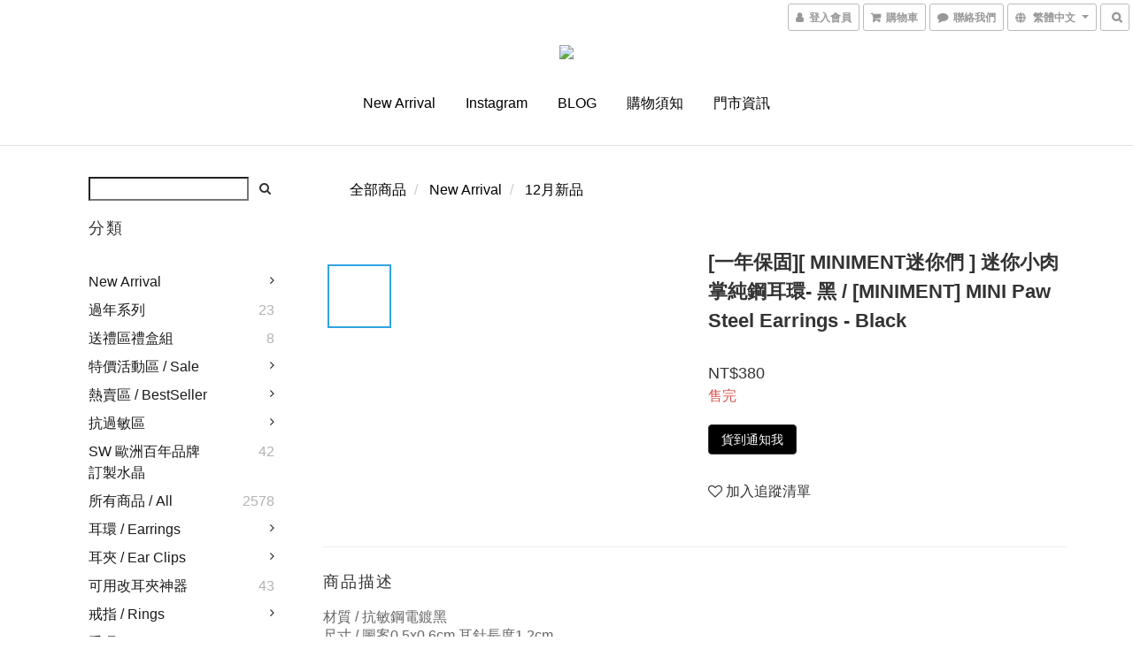

--- FILE ---
content_type: text/html; charset=utf-8
request_url: https://www.snatch-store.com/products/miniment-mini-paw-steel-earrings---black
body_size: 64794
content:
<!DOCTYPE html>
<html lang="zh-hant">
<head>

  
    <title ng-non-bindable>[一年保固][ MINIMENT迷你們 ] 迷你小肉掌純鋼耳環- 黑 / [MINIMENT] MINI Pa</title>

  <meta name="description" content="[一年保固][ MINIMENT迷你們 ] 迷你小肉掌純鋼耳環- 黑 / [MINIMENT] MINI Paw Steel Earrings - Black 材質 / 抗敏鋼電鍍黑  尺寸 / 圖案0.5x0.6cm 耳針長度1.2cm  注意 / 此款耳針抗過敏，不退色，可碰水  1mm 輕薄鋼材質，舒適貼耳，可長時間配戴。   包裝 / 按此了解送禮包裝">

    <meta name="keywords" content="耳環,耳針,耳勾,鋼耳環,抗敏耳環,迷你們,醫療鋼">



    <link rel="preload" href="https://cdn.shoplineapp.com/s/javascripts/currencies.js" as="script">

  <link rel="preload" href="https://cdn.shoplineapp.com/assets/fonts/fontawesome-webfont.woff2?v=4.7.0" as="font" type="font/woff2" crossorigin>



      <link rel="preload" as="image" href="https://shoplineimg.com/5491b08b039055c8cd000006/647f4c2057bb870020d03b3b/800x.webp?source_format=jpg" media="(max-height: 950px)">

<!-- locale meta -->

<meta name="viewport" content="width=device-width, initial-scale=1.0, viewport-fit=cover">

<meta name="mobile-web-app-capable" content="yes">
<meta name="format-detection" content="telephone=no" />

<meta name="google" value="notranslate">




    <script type="application/ld+json">
    {"@context":"https://schema.org","@type":"WebSite","name":"snatch-store","url":"https://www.snatch-store.com"}
    </script>


  <link rel="shortcut icon" type="image/png" href="https://img.shoplineapp.com/media/image_clips/64256989bea60c535882f30a/original.jpg?1680173449">

<!-- styles-->
<link rel="preconnect" href="https://fonts.gstatic.com">
<link href='https://fonts.googleapis.com/css?family=Open+Sans:300italic,400italic,600italic,700italic,800italic,400,300,600,700,800&display=swap' type='text/css' as="style" onload="this.rel='stylesheet'" />
<link href='https://fonts.googleapis.com/css?family=Source+Sans+Pro:200,300,400,600,700,900,200italic,300italic,400italic,600italic,700italic,900italic&display=swap' type='text/css' as="style" onload="this.rel='stylesheet'">
    <link rel="stylesheet" media="all" href="https://cdn.shoplineapp.com/assets/common-898e3d282d673c037e3500beff4d8e9de2ee50e01c27252b33520348e0b17da0.css" onload="" />

    <link rel="stylesheet" media="all" href="https://cdn.shoplineapp.com/assets/application-2cf2dbc52324adeef303693d883224cd4701b7a57a709b939703c1a9b0aa98b1.css" onload="" />

      <link rel="stylesheet" media="all" href="https://cdn.shoplineapp.com/assets/themes/simple-647c4914315bc75f69228ccba7a056517c0c9e752b2993586a5b3a4b71c2b88a.css" onload="" />






<style>
  :root {

    --cookie-consent-popup-z-index: 1000;
  }
</style>


  <link rel="stylesheet" media="all" href="https://cdn.shoplineapp.com/packs/css/intl_tel_input-0d9daf73.chunk.css" />




<!-- styles-->



<!-- GLOBAL CONTENT FOR HTML HEAD START-->
	    <link rel="stylesheet" media="all" href="https://cdn.shoplineapp.com/assets/themes/simple.black-dc2eda6d79f85ec42bfee57cd2d8bd6aac8d4c403e29b4d5242477bfbd14864b.css" onload="" />


	    <link rel="stylesheet" media="all" href="https://cdn.shoplineapp.com/assets/themes/header.centered-7b1381fe8034e006d6b2474a9480b853101848896418635227bd89c1100fe12c.css" onload="" />

	


	
<!-- GLOBAL CONTENT FOR HTML HEAD END -->



<!--- Site Ownership Data -->
    <meta name="google-site-verification" content="utlB2ZTdwxXebJwC7FhvYknv0CAZMQjBvUWJgKunLQ0">
    <meta name="msvalidate.01" content="B6AC0F11669B55A7D64D44EA241951BE">
<!--- Site Ownership Data End-->

<base href="/">

  <style>
    
  </style>
  
<meta name="csrf-param" content="authenticity_token" />
<meta name="csrf-token" content="BLCJnaPGmd4oIzEBDzZW1n9Ch5cglnA44+HjsxBXaW/A6NQSzxD4BQ3OYWimdHOtGJ+7xDH/oSEVZAAm2gC/cw==" />


<!-- Start of Criteo one tag -->
<!-- End of Criteo one tag -->

<meta name="csrf-param" content="authenticity_token" />
<meta name="csrf-token" content="jHXK7a+mx8nMzGoF/upRSsY/X8iYdjf0qCmvC/qLEo9ILZdiw3CmEukhOmxXqHQxoeJjm4kf5u1erEyeMNzEkw==" />
  

    <meta property="og:title" content="[一年保固][ MINIMENT迷你們 ] 迷你小肉掌純鋼耳環- 黑 / [MINIMENT] MINI Pa">

  <meta property="og:type" content="product"/>

    <meta property="og:url" content="https://www.snatch-store.com/products/miniment-mini-paw-steel-earrings---black">
    <link rel="canonical" href="https://www.snatch-store.com/products/miniment-mini-paw-steel-earrings---black">

  <meta property="og:description" content="[一年保固][ MINIMENT迷你們 ] 迷你小肉掌純鋼耳環- 黑 / [MINIMENT] MINI Paw Steel Earrings - Black 材質 / 抗敏鋼電鍍黑  尺寸 / 圖案0.5x0.6cm 耳針長度1.2cm  注意 / 此款耳針抗過敏，不退色，可碰水  1mm 輕薄鋼材質，舒適貼耳，可長時間配戴。   包裝 / 按此了解送禮包裝">

    <meta property="og:image" content="https://img.shoplineapp.com/media/image_clips/647f4c2057bb870020d03b3b/original.jpg?1686064160">
    <meta name="thumbnail" content="https://img.shoplineapp.com/media/image_clips/647f4c2057bb870020d03b3b/original.jpg?1686064160">

    <meta property="fb:app_id" content="400208408990310">



<script type="text/javascript">
  window.mainConfig = JSON.parse('{\"sessionId\":\"\",\"merchantId\":\"5491b08b039055c8cd000006\",\"appCoreHost\":\"shoplineapp.com\",\"assetHost\":\"https://cdn.shoplineapp.com/packs/\",\"apiBaseUrl\":\"http://shoplineapp.com\",\"eventTrackApi\":\"https://events.shoplytics.com/api\",\"frontCommonsApi\":\"https://front-commons.shoplineapp.com/api\",\"appendToUrl\":\"\",\"env\":\"production\",\"merchantData\":{\"_id\":\"5491b08b039055c8cd000006\",\"addon_limit_enabled\":true,\"base_country_code\":\"TW\",\"base_currency\":{\"id\":\"twd\",\"iso_code\":\"TWD\",\"alternate_symbol\":\"NT$\",\"name\":\"New Taiwan Dollar\",\"symbol_first\":true,\"subunit_to_unit\":1},\"base_currency_code\":\"TWD\",\"beta_feature_keys\":[\"promotions_apply\",\"hide_coupon\",\"blog_engine\",\"facebook_catalog\",\"page_editor_v2\",\"promotions_setup\",\"checkout_v2\",\"hide_comment\"],\"brand_home_url\":\"https://www.snatch-store.com\",\"checkout_setting\":{\"enable_membership_autocheck\":true,\"enable_subscription_autocheck\":false,\"enabled_abandoned_cart_notification\":true},\"current_plan_key\":\"basket\",\"current_theme_key\":\"simple\",\"delivery_option_count\":9,\"enabled_stock_reminder\":false,\"handle\":\"daddi711\",\"identifier\":\"42621972\",\"instagram_access_token\":\"\",\"instagram_id\":\"1583483943\",\"invoice_activation\":\"active\",\"is_image_service_enabled\":true,\"mobile_logo_media_url\":\"https://img.shoplineapp.com/media/image_clips/64256bb4a97f5400234cbe02/original.jpg?1680174004\",\"name\":\"snatch-store\",\"order_setting\":{\"invoice_activation\":\"active\",\"short_message_activation\":\"inactive\",\"default_out_of_stock_reminder\":true,\"auto_cancel_expired_orders\":true,\"auto_revert_credit\":true,\"enabled_order_auth_expiry\":false,\"enforce_user_login_on_checkout\":false,\"enabled_abandoned_cart_notification\":true,\"enable_order_split_einvoice_reissue\":true,\"no_duplicate_uniform_invoice\":false,\"checkout_without_email\":false,\"hourly_auto_invoice\":true,\"enabled_location_id\":true,\"enabled_sf_hidden_product_name\":false,\"customer_return_order\":{\"enabled\":false,\"available_return_days\":\"7\"},\"customer_cancel_order\":{\"enabled\":false,\"auto_revert_credit\":false},\"custom_fields\":[{\"type\":\"textarea\",\"label\":\"加line@好友送購物金！請搜尋：@snatchstore\\n\\n限時499免運（台灣地區）\\n＊海外另有滿額免運唷！\\n\\n\\n貼心小提醒！\\n\\n1.加入會員才能自行查詢訂單出貨進度唷！\\n2.店取客人務必務必記得去領貨，拜託大家！\",\"name_translations\":{\"zh-hant\":\"加LINE@好友送購物金！請搜尋：@snatchstore\\n\\n限時499免運（台灣地區）\\n＊海外另有滿額免運唷！\\n\\n\\n貼心小提醒！\\n\\n1.加入會員才能自行查詢訂單出貨進度唷！\\n2.店取客人務必務必記得去領貨，拜託大家！\"},\"hint_translations\":{\"en\":\"\",\"zh-hant\":\"\"}}],\"invoice\":{\"tax_id\":\"42621972\",\"oversea_tax_type\":\"5\",\"tax_type\":\"1\",\"n_p_o_b_a_n\":{\"name\":\"財團法人中華民國兒童癌症基金會\",\"code\":\"88888\",\"short_name\":\"兒癌基金會\"},\"source\":{\"website_codes\":\"SNATCH1\",\"api_password\":\"9E9DDF8AE\"}},\"facebook_messenging\":{\"status\":\"active\"},\"status_update_sms\":{\"status\":\"deactivated\"},\"private_info_handle\":{\"enabled\":true,\"custom_fields_enabled\":false}},\"payment_method_count\":11,\"product_setting\":{\"enabled_product_review\":true,\"variation_display\":\"dropdown\",\"preorder_add_to_cart_button_display\":\"depend_on_stock\"},\"promotion_setting\":{\"one_coupon_limit_enabled\":true,\"show_promotion_reminder\":true,\"multi_order_discount_strategy\":\"order_or_tier_promotion\",\"order_gift_threshold_mode\":\"after_price_discounts\",\"order_free_shipping_threshold_mode\":\"after_all_discounts\",\"category_item_gift_threshold_mode\":\"before_discounts\",\"category_item_free_shipping_threshold_mode\":\"before_discounts\"},\"rollout_keys\":[\"2FA_google_authenticator\",\"3_layer_category\",\"3_layer_navigation\",\"3_layer_variation\",\"711_CB_13countries\",\"711_CB_pickup_TH\",\"711_c2b_report_v2\",\"711_cross_delivery\",\"AdminCancelRecurringSubscription_V1\",\"BasketSynchronizedToITC_V1\",\"MC_WA_Template_Management\",\"MC_manual_order\",\"MO_Apply_Coupon_Code\",\"StaffCanBeDeleted_V1\",\"SummaryStatement_V1\",\"UTM_export\",\"UTM_register\",\"abandoned_cart_notification\",\"add_system_fontstyle\",\"add_to_cart_revamp\",\"addon_products_limit_10\",\"addon_products_limit_unlimited\",\"addon_quantity\",\"address_format_batch2\",\"address_format_jp\",\"address_format_my\",\"address_format_us\",\"address_format_vn\",\"admin_app_extension\",\"admin_clientele_profile\",\"admin_custom_domain\",\"admin_image_service\",\"admin_logistic_bank_account\",\"admin_manual_order\",\"admin_realtime\",\"admin_vietnam_dong\",\"admin_whitelist_ip\",\"adminapp_order_form\",\"adminapp_wa_contacts_list\",\"ads_system_new_tab\",\"adyen_my_sc\",\"affiliate_by_product\",\"affiliate_dashboard\",\"affiliate_kol_report\",\"affiliate_kol_report_appstore\",\"alipay_hk_sc\",\"amazon_product_review\",\"android_pos_agent_clockin_n_out\",\"android_pos_purchase_order_partial_in_storage\",\"android_pos_save_send_receipt\",\"android_pos_v2_force_upgrade_version_1-50-0_date_2025-08-30\",\"app_categories_filtering\",\"app_multiplan\",\"app_publish\",\"app_subscription_prorated_billing\",\"apply_multi_order_discount\",\"apps_store\",\"apps_store_blog\",\"apps_store_fb_comment\",\"apps_store_wishlist\",\"appstore_free_trial\",\"archive_order_data\",\"archive_order_ui\",\"assign_products_to_category\",\"auth_flow_revamp\",\"auto_credit\",\"auto_credit_notify\",\"auto_credit_percentage\",\"auto_credit_recurring\",\"auto_reply_comment\",\"auto_reply_fb\",\"auto_save_sf_plus_address\",\"availability_buy_online_pickup_instore\",\"availability_preview_buy_online_pickup_instore\",\"back_in_stock_appstore\",\"back_in_stock_notify\",\"basket_comparising_link_CNY\",\"basket_comparising_link_HKD\",\"basket_comparising_link_TWD\",\"basket_invoice_field\",\"basket_pricing_page_cny\",\"basket_pricing_page_hkd\",\"basket_pricing_page_myr\",\"basket_pricing_page_sgd\",\"basket_pricing_page_thb\",\"basket_pricing_page_twd\",\"basket_pricing_page_usd\",\"basket_pricing_page_vnd\",\"basket_subscription_coupon\",\"basket_subscription_email\",\"bianco_setting\",\"bidding_select_product\",\"bing_ads\",\"birthday_format_v2\",\"block_gtm_for_lighthouse\",\"blog\",\"blog_app\",\"blog_revamp_admin\",\"blog_revamp_admin_category\",\"blog_revamp_doublewrite\",\"blog_revamp_related_products\",\"blog_revamp_shop_category\",\"blog_revamp_singleread\",\"breadcrumb\",\"broadcast_addfilter\",\"broadcast_advanced_filters\",\"broadcast_analytics\",\"broadcast_center\",\"broadcast_clone\",\"broadcast_email_html\",\"broadcast_facebook_template\",\"broadcast_line_template\",\"broadcast_preset_time\",\"broadcast_to_unsubscribers_sms\",\"broadcast_unsubscribe_email\",\"bulk_action_customer\",\"bulk_action_product\",\"bulk_assign_point\",\"bulk_import_multi_lang\",\"bulk_payment_delivery_setting\",\"bulk_printing_labels_711C2C\",\"bulk_update_dynamic_fields\",\"bulk_update_job\",\"bulk_update_new_fields\",\"bulk_update_product_download_with_filter\",\"bulk_update_tag\",\"bulk_update_tag_enhancement\",\"bundle_add_type\",\"bundle_group\",\"bundle_page\",\"bundle_pricing\",\"bundle_promotion_apply_enhancement\",\"bundle_stackable\",\"buy_at_amazon\",\"buy_button\",\"buy_now_button\",\"buyandget_promotion\",\"callback_service\",\"cancel_order_by_customer\",\"cancel_order_by_customer_v2\",\"cart_addon\",\"cart_addon_condition\",\"cart_addon_limit\",\"cart_use_product_service\",\"cart_uuid\",\"category_banner_multiple\",\"category_limit_unlimited\",\"category_sorting\",\"channel_amazon\",\"channel_fb\",\"channel_integration\",\"channel_line\",\"charge_shipping_fee_by_product_qty\",\"chat_widget\",\"chat_widget_facebook\",\"chat_widget_ig\",\"chat_widget_line\",\"chat_widget_livechat\",\"chat_widget_whatsapp\",\"chatbot_card_carousel\",\"chatbot_card_template\",\"chatbot_image_widget\",\"chatbot_keywords_matching\",\"chatbot_welcome_template\",\"checkout_membercheckbox_toggle\",\"checkout_setting\",\"cn_pricing_page_2019\",\"combine_orders_app\",\"comment_list_export\",\"component_h1_tag\",\"connect_new_facebookpage\",\"consolidated_billing\",\"cookie_consent\",\"country_code\",\"coupon_center_back_to_cart\",\"coupon_notification\",\"coupon_v2\",\"create_staff_revamp\",\"credit_amount_condition_hidden\",\"credit_campaign\",\"credit_condition_5_tier_ec\",\"credit_installment_payment_fee_hidden\",\"credit_point_report\",\"credit_point_triggerpoint\",\"crm_email_custom\",\"crm_notify_preview\",\"crm_sms_custom\",\"crm_sms_notify\",\"cross_shop_tracker\",\"custom_css\",\"custom_cvs_tw\",\"custom_home_delivery_tw\",\"custom_notify\",\"custom_order_export\",\"customer_advanced_filter\",\"customer_coupon\",\"customer_custom_field_limit_5\",\"customer_data_secure\",\"customer_edit\",\"customer_export_v2\",\"customer_group\",\"customer_group_analysis\",\"customer_group_broadcast\",\"customer_group_filter_p2\",\"customer_group_filter_p3\",\"customer_group_regenerate\",\"customer_group_sendcoupon\",\"customer_group_smartrfm_filter\",\"customer_import_50000_failure_report\",\"customer_import_v2\",\"customer_import_v3\",\"customer_list\",\"customer_new_report\",\"customer_referral\",\"customer_referral_notify\",\"customer_search_match\",\"customer_tag\",\"dashboard_v2\",\"dashboard_v2_revamp\",\"date_picker_v2\",\"deep_link_support_linepay\",\"deep_link_support_payme\",\"deep_search\",\"default_theme_ultrachic\",\"delivery_time\",\"delivery_time_with_quantity\",\"design_submenu\",\"dev_center_app_store\",\"disable_footer_brand\",\"disable_old_upgrade_reminder\",\"domain_applicable\",\"doris_bien_setting\",\"dusk_setting\",\"ec_order_unlimit\",\"ecpay_expirydate\",\"ecpay_payment_gateway\",\"einvoice_bulk_update\",\"einvoice_edit\",\"einvoice_list_by_day\",\"einvoice_newlogic\",\"email_credit_expire_notify\",\"email_custom\",\"email_member_forget_password_notify\",\"email_member_register_notify\",\"email_order_notify\",\"email_verification\",\"enable_body_script\",\"enable_calculate_api_promotion_apply\",\"enable_calculate_api_promotion_filter\",\"enable_cart_api\",\"enable_cart_service\",\"enable_corejs_splitting\",\"enable_lazysizes_image_tag\",\"enable_new_css_bundle\",\"enable_order_status_callback_revamp_for_promotion\",\"enable_order_status_callback_revamp_for_storefront\",\"enable_promotion_usage_record\",\"enable_shopjs_splitting\",\"enhanced_catalog_feed\",\"exclude_product\",\"exclude_product_v2\",\"execute_shipment_permission\",\"export_inventory_report_v2\",\"express_cart\",\"express_checkout_pages\",\"extend_reminder\",\"external_redeem_coupon\",\"facebook_ads\",\"facebook_dia\",\"facebook_line_promotion_notify\",\"facebook_login\",\"facebook_messenger_subscription\",\"facebook_notify\",\"facebook_pixel_manager\",\"fb_1on1_chat\",\"fb_broadcast\",\"fb_broadcast_sc\",\"fb_broadcast_sc_p2\",\"fb_comment_app\",\"fb_entrance_optimization\",\"fb_feed_unlimit\",\"fb_group\",\"fb_menu\",\"fb_messenger_onetime_notification\",\"fb_multi_category_feed\",\"fb_offline_conversions_api\",\"fb_pixel_matching\",\"fb_pixel_v2\",\"fb_post_management\",\"fb_product_set\",\"fb_quick_signup_link\",\"fb_shop_now_button\",\"fb_ssapi\",\"fb_sub_button\",\"fb_welcome_msg\",\"fbe_oe\",\"fbe_shop\",\"fbe_v2\",\"fbe_v2_edit\",\"feature_alttag_phase1\",\"feature_alttag_phase2\",\"flash_price_campaign\",\"fm_order_receipt\",\"fmt_c2c_newlabel\",\"fmt_revision\",\"footer_brand\",\"footer_builder\",\"footer_builder_new\",\"form_builder\",\"form_builder_access\",\"form_builder_user_management\",\"form_builder_v2_elements\",\"form_builder_v2_receiver\",\"form_builder_v2_report\",\"freeshipping_promotion_condition\",\"get_coupon\",\"get_promotions_by_cart\",\"gift_promotion_condition\",\"gift_shipping_promotion_discount_condition\",\"gifts_limit_10\",\"gifts_limit_unlimited\",\"gmv_revamp\",\"godaddy\",\"google_ads_api\",\"google_ads_manager\",\"google_analytics_4\",\"google_analytics_manager\",\"google_content_api\",\"google_dynamic_remarketing_tag\",\"google_enhanced_conversions\",\"google_preorder_feed\",\"google_product_category_3rdlayer\",\"google_recaptcha\",\"google_remarketing_manager\",\"google_signup_login\",\"google_tag_manager\",\"gp_tw_sc\",\"group_url_bind_post_live\",\"h2_tag_phase1\",\"hct_logistics_bills_report\",\"hidden_product\",\"hidden_product_p2\",\"hide_credit_point_record_balance\",\"hk_pricing_page_2019\",\"hkd_pricing_page_disabled_2020\",\"ig_browser_notify\",\"ig_live\",\"ig_login_entrance\",\"ig_new_api\",\"image_gallery\",\"image_gallery_p2\",\"image_host_by_region\",\"image_limit_100000\",\"image_limit_30000\",\"image_widget_mobile\",\"inbox_manual_order\",\"inbox_send_cartlink\",\"increase_variation_limit\",\"instagram_create_post\",\"instagram_post_sales\",\"instant_order_form\",\"integrated_label_711\",\"integrated_sfexpress\",\"integration_one\",\"inventory_change_reason\",\"inventory_search_v2\",\"job_api_products_export\",\"job_api_user_export\",\"job_product_import\",\"jquery_v3\",\"kingsman_v2_setting\",\"layout_engine_service_kingsman_blogs\",\"layout_engine_service_kingsman_member_center\",\"layout_engine_service_kingsman_promotions\",\"line_1on1_chat\",\"line_abandon_notification\",\"line_ads_tag\",\"line_broadcast\",\"line_ec\",\"line_in_chat_shopping\",\"line_live\",\"line_login\",\"line_login_mobile\",\"line_point_cpa_tag\",\"line_shopping_new_fields\",\"line_signup\",\"live_after_keyword\",\"live_ai_tag_comments\",\"live_announce_bids\",\"live_announce_buyer\",\"live_bidding\",\"live_broadcast_v2\",\"live_bulk_checkoutlink\",\"live_bulk_edit\",\"live_checkout_notification\",\"live_checkout_notification_all\",\"live_checkout_notification_message\",\"live_comment_discount\",\"live_comment_robot\",\"live_create_product_v2\",\"live_crosspost\",\"live_dashboard_product\",\"live_event_discount\",\"live_event_polls\",\"live_exclusive_price\",\"live_fb_group\",\"live_fhd_video\",\"live_general_settings\",\"live_group_event\",\"live_host_panel\",\"live_ig_messenger_broadcast\",\"live_ig_product_recommend\",\"live_im_switch\",\"live_keyword_switch\",\"live_line_broadcast\",\"live_line_management\",\"live_line_multidisplay\",\"live_luckydraw_enhancement\",\"live_messenger_broadcast\",\"live_multi_channel_livestream\",\"live_order_block\",\"live_print_advanced\",\"live_product_recommend\",\"live_shopline_announcement\",\"live_shopline_beauty_filter\",\"live_shopline_keyword\",\"live_shopline_product_card\",\"live_shopline_view\",\"live_shopline_view_marquee\",\"live_show_storefront_facebook\",\"live_show_storefront_shopline\",\"live_stream_settings\",\"locale_revamp\",\"lock_cart_sc_product\",\"logistic_bill_v2_711_b2c\",\"logistic_bill_v2_711_c2c\",\"logo_favicon\",\"luckydraw_products\",\"luckydraw_qualification\",\"manual_activation\",\"manual_order\",\"manual_order_7-11\",\"manual_order_ec_to_sc\",\"manually_bind_post\",\"marketing_affiliate\",\"marketing_affiliate_p2\",\"mc-history-instant\",\"mc_711crossborder\",\"mc_ad_tag\",\"mc_assign_message\",\"mc_auto_bind_member\",\"mc_autoreply_cotent\",\"mc_autoreply_question\",\"mc_autoreply_trigger\",\"mc_broadcast\",\"mc_broadcast_v2\",\"mc_bulk_read\",\"mc_chatbot_template\",\"mc_delete_message\",\"mc_edit_cart\",\"mc_history_instant\",\"mc_history_post\",\"mc_im\",\"mc_inbox_autoreply\",\"mc_input_status\",\"mc_instant_notifications\",\"mc_invoicetitle_optional\",\"mc_keyword_autotagging\",\"mc_line_broadcast\",\"mc_line_broadcast_all_friends\",\"mc_line_cart\",\"mc_logistics_hct\",\"mc_logistics_tcat\",\"mc_manage_blacklist\",\"mc_mark_todo\",\"mc_new_menu\",\"mc_phone_tag\",\"mc_reminder_unpaid\",\"mc_reply_pic\",\"mc_setting_message\",\"mc_setting_orderform\",\"mc_shop_message_refactor\",\"mc_smart_advice\",\"mc_sort_waitingtime\",\"mc_sort_waitingtime_new\",\"mc_tw_invoice\",\"media_gcp_upload\",\"member_center_profile_revamp\",\"member_import_notify\",\"member_info_reward\",\"member_info_reward_subscription\",\"member_password_setup_notify\",\"member_points\",\"member_points_notify\",\"member_price\",\"membership_tier_double_write\",\"membership_tier_notify\",\"membership_tiers\",\"memebr_center_point_credit_revamp\",\"menu_limit_100\",\"menu_limit_unlimited\",\"merchant_automatic_payment_setting\",\"message_center_v3\",\"message_revamp\",\"mo_remove_discount\",\"mobile_and_email_signup\",\"mobile_signup_p2\",\"modularize_address_format\",\"molpay_credit_card\",\"multi_lang\",\"multicurrency\",\"my_pricing_page_2019\",\"myapp_reauth_alert\",\"myr_pricing_page_disabled_2020\",\"new_app_subscription\",\"new_layout_for_mobile_and_pc\",\"new_onboarding_flow\",\"new_return_management\",\"new_settings_apply_all_promotion\",\"new_signup_flow\",\"new_sinopac_3d\",\"notification_custom_sending_time\",\"npb_theme_philia\",\"npb_widget_font_size_color\",\"ob_revamp\",\"ob_sgstripe\",\"ob_twecpay\",\"oceanpay\",\"old_fbe_removal\",\"onboarding_basketplan\",\"onboarding_handle\",\"one_new_filter\",\"one_page_store\",\"one_page_store_1000\",\"one_page_store_checkout\",\"one_page_store_clone\",\"one_page_store_product_set\",\"online_credit_redemption_toggle\",\"online_store_design\",\"online_store_design_setup_guide_basketplan\",\"order_add_to_cart\",\"order_archive_calculation_revamp_crm_amount\",\"order_archive_calculation_revamp_crm_member\",\"order_archive_product_testing\",\"order_archive_testing\",\"order_archive_testing_crm\",\"order_archive_testing_order_details\",\"order_archive_testing_return_order\",\"order_confirmation_slip_upload\",\"order_custom_field_limit_5\",\"order_custom_notify\",\"order_decoupling_product_revamp\",\"order_discount_stackable\",\"order_export_366day\",\"order_export_v2\",\"order_filter_shipped_date\",\"order_message_broadcast\",\"order_new_source\",\"order_promotion_split\",\"order_search_custom_field\",\"order_search_sku\",\"order_select_across_pages\",\"order_sms_notify\",\"order_split\",\"order_status_non_automation\",\"order_status_tag_color\",\"order_tag\",\"orderemail_new_logic\",\"other_custom_notify\",\"out_of_stock_order\",\"page_builder_revamp\",\"page_builder_revamp_theme_setting\",\"page_builder_revamp_theme_setting_initialized\",\"page_builder_section_cache_enabled\",\"page_builder_widget_accordion\",\"page_builder_widget_blog\",\"page_builder_widget_category\",\"page_builder_widget_collage\",\"page_builder_widget_countdown\",\"page_builder_widget_custom_liquid\",\"page_builder_widget_instagram\",\"page_builder_widget_product_text\",\"page_builder_widget_subscription\",\"page_builder_widget_video\",\"page_limit_unlimited\",\"page_view_cache\",\"pakpobox\",\"partial_free_shipping\",\"payme\",\"payment_condition\",\"payment_fee_config\",\"payment_image\",\"payment_slip_notify\",\"paypal_upgrade\",\"pdp_image_lightbox\",\"pdp_image_lightbox_icon\",\"pending_subscription\",\"philia_setting\",\"pickup_remember_store\",\"plp_label_wording\",\"plp_product_seourl\",\"plp_variation_selector\",\"plp_wishlist\",\"point_campaign\",\"point_redeem_to_cash\",\"pos_only_product_settings\",\"pos_retail_store_price\",\"pos_setup_guide_basketplan\",\"post_cancel_connect\",\"post_commerce_stack_comment\",\"post_fanpage_luckydraw\",\"post_fb_group\",\"post_general_setting\",\"post_lock_pd\",\"post_sales_dashboard\",\"postsale_auto_reply\",\"postsale_create_post\",\"postsale_ig_auto_reply\",\"postsales_connect_multiple_posts\",\"preorder_limit\",\"preset_publish\",\"product_available_time\",\"product_cost_permission\",\"product_feed_info\",\"product_feed_manager_availability\",\"product_feed_revamp\",\"product_index_v2\",\"product_info\",\"product_limit_1000\",\"product_limit_unlimited\",\"product_log_v2\",\"product_page_limit_10\",\"product_quantity_update\",\"product_recommendation_abtesting\",\"product_revamp_doublewrite\",\"product_revamp_singleread\",\"product_review_import\",\"product_review_import_installable\",\"product_review_plp\",\"product_review_reward\",\"product_search\",\"product_set_revamp\",\"product_set_v2_enhancement\",\"product_stock\",\"product_summary\",\"promotion_blacklist\",\"promotion_filter_by_date\",\"promotion_first_purchase\",\"promotion_first_purchase_channel\",\"promotion_hour\",\"promotion_limit_10\",\"promotion_limit_100\",\"promotion_limit_unlimited\",\"promotion_minitem\",\"promotion_page\",\"promotion_page_reminder\",\"promotion_page_seo_button\",\"promotion_record_archive_test\",\"promotion_reminder\",\"purchase_limit_campaign\",\"quick_answer\",\"recaptcha_reset_pw\",\"redirect_301_settings\",\"rejected_bill_reminder\",\"remove_fblike_sc\",\"repay_cookie\",\"replace_janus_interface\",\"replace_lms_old_oa_interface\",\"reports\",\"revert_credit\",\"revert_credit_p2\",\"revert_credit_status\",\"sales_dashboard\",\"sangria_setting\",\"sc_advanced_keyword\",\"sc_ai_chat_analysis\",\"sc_ai_suggested_reply\",\"sc_alipay_standard\",\"sc_atm\",\"sc_auto_bind_member\",\"sc_autodetect_address\",\"sc_autodetect_paymentslip\",\"sc_autoreply_icebreaker\",\"sc_broadcast_permissions\",\"sc_clearcart\",\"sc_clearcart_all\",\"sc_comment_label\",\"sc_comment_list\",\"sc_conversations_statistics_sunset\",\"sc_download_adminapp\",\"sc_facebook_broadcast\",\"sc_facebook_live\",\"sc_fb_ig_subscription\",\"sc_gpt_chatsummary\",\"sc_gpt_content_generator\",\"sc_gpt_knowledge_base\",\"sc_group_pm_commentid\",\"sc_group_webhook\",\"sc_intercom\",\"sc_keywords\",\"sc_line_live_pl\",\"sc_list_search\",\"sc_live_line\",\"sc_lock_inventory\",\"sc_manual_order\",\"sc_mc_settings\",\"sc_mo_711emap\",\"sc_order_unlimit\",\"sc_outstock_msg\",\"sc_overall_statistics\",\"sc_overall_statistics_api_v3\",\"sc_overall_statistics_v2\",\"sc_pickup\",\"sc_post_feature\",\"sc_product_set\",\"sc_product_variation\",\"sc_sidebar\",\"sc_similar_question_replies\",\"sc_slp_subscription_promotion\",\"sc_standard\",\"sc_store_pickup\",\"sc_wa_contacts_list\",\"sc_wa_message_report\",\"sc_wa_permissions\",\"scheduled_home_page\",\"search_function_image_gallery\",\"security_center\",\"select_all_customer\",\"select_all_inventory\",\"send_coupon_notification\",\"session_expiration_period\",\"setup_guide_basketplan\",\"sfexpress_centre\",\"sfexpress_eflocker\",\"sfexpress_service\",\"sfexpress_store\",\"sg_onboarding_currency\",\"share_cart_link\",\"shop_builder_plp\",\"shop_category_filter\",\"shop_category_filter_bulk_action\",\"shop_product_search_rate_limit\",\"shop_related_recaptcha\",\"shop_template_advanced_setting\",\"shopback_cashback\",\"shopline_product_reviews\",\"shoplytics_api_ordersales_v4\",\"shoplytics_api_psa_wide_table\",\"shoplytics_benchmark\",\"shoplytics_broadcast_api_v3\",\"shoplytics_channel_store_permission\",\"shoplytics_credit_analysis\",\"shoplytics_customer_refactor_api_v3\",\"shoplytics_date_picker_v2\",\"shoplytics_event_realtime_refactor_api_v3\",\"shoplytics_events_api_v3\",\"shoplytics_export_flex\",\"shoplytics_homepage_v2\",\"shoplytics_invoices_api_v3\",\"shoplytics_lite\",\"shoplytics_membership_tier_growth\",\"shoplytics_orders_api_v3\",\"shoplytics_ordersales_v3\",\"shoplytics_payments_api_v3\",\"shoplytics_pro\",\"shoplytics_product_revamp_api_v3\",\"shoplytics_promotions_api_v3\",\"shoplytics_psa_multi_stores_export\",\"shoplytics_psa_sub_categories\",\"shoplytics_rfim_enhancement_v3\",\"shoplytics_session_metrics\",\"shoplytics_staff_api_v3\",\"shoplytics_to_hd\",\"shopper_app_entrance\",\"shopping_session_enabled\",\"signin_register_revamp\",\"skya_setting\",\"sl_admin_inventory_count\",\"sl_admin_inventory_transfer\",\"sl_admin_purchase_order\",\"sl_admin_supplier\",\"sl_logistics_bulk_action\",\"sl_logistics_fmt_freeze\",\"sl_logistics_modularize\",\"sl_payment_alipay\",\"sl_payment_cc\",\"sl_payment_standard_v2\",\"sl_payment_type_check\",\"sl_payments_apple_pay\",\"sl_payments_cc_promo\",\"sl_payments_my_cc\",\"sl_payments_my_fpx\",\"sl_payments_sg_cc\",\"sl_payments_tw_cc\",\"sl_pos\",\"sl_pos_SHOPLINE_Payments_tw\",\"sl_pos_admin\",\"sl_pos_admin_cancel_order\",\"sl_pos_admin_delete_order\",\"sl_pos_admin_inventory_transfer\",\"sl_pos_admin_order_archive_testing\",\"sl_pos_admin_purchase_order\",\"sl_pos_admin_register_shift\",\"sl_pos_admin_staff\",\"sl_pos_agent_by_channel\",\"sl_pos_agent_clockin_n_out\",\"sl_pos_agent_performance\",\"sl_pos_android_A4_printer\",\"sl_pos_android_check_cart_items_with_local_db\",\"sl_pos_android_order_reduction\",\"sl_pos_android_receipt_enhancement\",\"sl_pos_app_order_archive_testing\",\"sl_pos_app_transaction_filter_enhance\",\"sl_pos_apps_store\",\"sl_pos_bugfender_log_reduction\",\"sl_pos_bulk_import_update_enhancement\",\"sl_pos_check_duplicate_create_order\",\"sl_pos_claim_coupon\",\"sl_pos_convert_order_to_cart_by_snapshot\",\"sl_pos_credit_redeem\",\"sl_pos_customerID_duplicate_check\",\"sl_pos_customer_info_enhancement\",\"sl_pos_customer_product_preference\",\"sl_pos_customized_price\",\"sl_pos_disable_touchid_unlock\",\"sl_pos_discount\",\"sl_pos_einvoice_alert\",\"sl_pos_einvoice_refactor\",\"sl_pos_feature_permission\",\"sl_pos_force_upgrade_1-109-0\",\"sl_pos_force_upgrade_1-110-1\",\"sl_pos_free_gifts_promotion\",\"sl_pos_from_Swift_to_OC\",\"sl_pos_iOS_A4_printer\",\"sl_pos_iOS_app_transaction_filter_enhance\",\"sl_pos_iOS_cashier_revamp_cart\",\"sl_pos_iOS_cashier_revamp_product_list\",\"sl_pos_iPadOS_version_upgrade_remind_16_0_0\",\"sl_pos_initiate_couchbase\",\"sl_pos_inventory_count\",\"sl_pos_inventory_count_difference_reason\",\"sl_pos_inventory_count_for_selected_products\",\"sl_pos_inventory_feature_module\",\"sl_pos_inventory_transfer_insert_enhancement\",\"sl_pos_inventory_transfer_request\",\"sl_pos_invoice_carrier_scan\",\"sl_pos_invoice_product_name_filter\",\"sl_pos_invoice_swiftUI_revamp\",\"sl_pos_invoice_toast_show\",\"sl_pos_ios_receipt_info_enhancement\",\"sl_pos_ios_small_label_enhancement\",\"sl_pos_ios_version_upgrade_remind\",\"sl_pos_itc\",\"sl_pos_logo_terms_and_condition\",\"sl_pos_member_points\",\"sl_pos_member_price\",\"sl_pos_multiple_payments\",\"sl_pos_new_report_customer_analysis\",\"sl_pos_new_report_daily_payment_methods\",\"sl_pos_new_report_overview\",\"sl_pos_new_report_product_preorder\",\"sl_pos_new_report_transaction_detail\",\"sl_pos_no_minimum_age\",\"sl_pos_one_einvoice_setting\",\"sl_pos_order_reduction\",\"sl_pos_order_refactor_admin\",\"sl_pos_order_upload_using_pos_service\",\"sl_pos_partial_return\",\"sl_pos_password_setting_refactor\",\"sl_pos_payment\",\"sl_pos_payment_method_picture\",\"sl_pos_payment_method_prioritized_and_hidden\",\"sl_pos_payoff_preorder\",\"sl_pos_pin_products\",\"sl_pos_price_by_channel\",\"sl_pos_product_add_to_cart_refactor\",\"sl_pos_product_set\",\"sl_pos_product_variation_ui\",\"sl_pos_promotion\",\"sl_pos_promotion_by_channel\",\"sl_pos_purchase_order_onlinestore\",\"sl_pos_purchase_order_partial_in_storage\",\"sl_pos_receipt_enhancement\",\"sl_pos_receipt_information\",\"sl_pos_receipt_preorder_return_enhancement\",\"sl_pos_receipt_setting_by_channel\",\"sl_pos_receipt_swiftUI_revamp\",\"sl_pos_register_shift\",\"sl_pos_report_shoplytics_psi\",\"sl_pos_revert_credit\",\"sl_pos_save_send_receipt\",\"sl_pos_shopline_payment_invoice_new_flow\",\"sl_pos_show_coupon\",\"sl_pos_stock_refactor\",\"sl_pos_supplier_refactor\",\"sl_pos_terminal_bills\",\"sl_pos_terminal_settlement\",\"sl_pos_terminal_tw\",\"sl_pos_toast_revamp\",\"sl_pos_transaction_conflict\",\"sl_pos_transaction_view_admin\",\"sl_pos_transfer_onlinestore\",\"sl_pos_updated_at_10\",\"sl_pos_user_permission\",\"sl_pos_variation_setting_refactor\",\"sl_purchase_order_search_create_enhancement\",\"slp_bank_promotion\",\"slp_product_subscription\",\"slp_remember_credit_card\",\"slp_swap\",\"smart_omo_appstore\",\"smart_omo_credits\",\"smart_omo_customer_tag_note\",\"smart_omo_express_cart\",\"smart_omo_points\",\"smart_omo_redeem_coupon\",\"smart_omo_send_coupon\",\"smart_omo_show_coupon\",\"smart_product_recommendation\",\"smart_product_recommendation_regular\",\"smart_recommended_related_products\",\"sms_broadcast\",\"sms_custom\",\"sms_with_shop_name\",\"social_channel_revamp\",\"social_channel_user\",\"social_name_in_order\",\"split_order_applied_creditpoint\",\"sso_lang_th\",\"sso_lang_vi\",\"staff_elasticsearch\",\"staff_limit_5\",\"staff_limit_unlimited\",\"staff_service_migration\",\"static_resource_host_by_region\",\"stop_slp_approvedemail\",\"store_crm_pwa\",\"store_pick_up\",\"store_referral_export_import\",\"store_referral_setting\",\"storefront_app_extension\",\"storefront_return\",\"stripe_3d_secure\",\"stripe_3ds_cny\",\"stripe_3ds_hkd\",\"stripe_3ds_myr\",\"stripe_3ds_sgd\",\"stripe_3ds_thb\",\"stripe_3ds_usd\",\"stripe_3ds_vnd\",\"stripe_google_pay\",\"stripe_payment_intents\",\"stripe_radar\",\"stripe_subscription_my_account\",\"structured_data\",\"studio_livestream\",\"sub_sgstripe\",\"subscription_config_edit\",\"subscription_config_edit_delivery_payment\",\"subscription_currency\",\"subscription_order_expire_notify\",\"subscription_order_notify\",\"subscription_product\",\"subscription_promotion\",\"tappay_3D_secure\",\"tappay_sdk_v2_3_2\",\"tappay_sdk_v3\",\"tax_inclusive_setting\",\"taxes_settings\",\"tcat_711pickup_sl_logisitics\",\"tcat_logistics_bills_report\",\"tcat_newlabel\",\"th_pricing_page_2020\",\"thb_pricing_page_disabled_2020\",\"theme_bianco\",\"theme_doris_bien\",\"theme_kingsman_v2\",\"theme_level_3\",\"theme_sangria\",\"theme_ultrachic\",\"tier_birthday_credit\",\"tier_member_points\",\"tier_member_price\",\"tier_reward_app_availability\",\"tier_reward_app_p2\",\"tier_reward_credit\",\"tnc-checkbox\",\"toggle_mobile_category\",\"tw_app_shopback_cashback\",\"tw_fm_sms\",\"tw_pricing_page_2019\",\"tw_stripe_subscription\",\"twd_pricing_page_disabled_2020\",\"uc_integration\",\"uc_v2_endpoints\",\"ultra_setting\",\"unified_admin\",\"use_ngram_for_order_search\",\"user_center_social_channel\",\"user_credits\",\"variant_image_selector\",\"variant_saleprice_cost_weight\",\"variation_label_swatches\",\"varm_setting\",\"vn_pricing_page_2020\",\"vnd_pricing_page_disabled_2020\",\"wa_broadcast_customer_group\",\"wa_system_template\",\"wa_template_custom_content\",\"whatsapp_accept_marketing\",\"whatsapp_catalog\",\"whatsapp_extension\",\"whatsapp_order_form\",\"whatsapp_orderstatus_toggle\",\"wishlist_app\",\"yahoo_dot\",\"youtube_live_shopping\",\"zotabox\",\"zotabox_installable\"],\"shop_default_home_url\":\"https://daddi711.shoplineapp.com\",\"shop_status\":\"open\",\"show_sold_out\":true,\"sl_payment_merchant_id\":\"2446408651515246592\",\"supported_languages\":[\"en\",\"zh-hant\"],\"tags\":[\"fashion\"],\"time_zone\":\"Asia/Taipei\",\"updated_at\":\"2026-01-16T02:03:39.962Z\",\"user_setting\":{\"_id\":\"55c9780269702d57a7400000\",\"created_at\":\"2015-08-11T04:20:18.409Z\",\"data\":{\"general_fields\":[{\"type\":\"gender\",\"options\":{\"order\":{\"include\":\"false\",\"required\":\"false\"},\"signup\":{\"include\":\"false\",\"required\":\"false\"},\"profile\":{\"include\":\"false\",\"required\":\"false\"}}},{\"type\":\"birthday\",\"options\":{\"order\":{\"include\":\"true\",\"required\":\"false\"},\"signup\":{\"include\":\"true\",\"required\":\"false\"},\"profile\":{\"include\":\"true\",\"required\":\"false\"}}}],\"minimum_age_limit\":\"13\",\"custom_fields\":[],\"signup_method\":\"email_and_mobile\",\"sms_verification\":{\"status\":\"true\",\"supported_countries\":[\"*\"]},\"facebook_login\":{\"status\":\"active\",\"app_id\":\"400208408990310\"},\"google_login\":{\"status\":\"inactive\",\"client_id\":\"\",\"client_secret\":\"\"},\"enable_facebook_comment\":{\"status\":\"inactive\"},\"facebook_comment\":\"\",\"line_login\":{\"status\":\"active\"},\"recaptcha_signup\":{\"status\":\"true\",\"site_key\":\"6LcFs38aAAAAAGbYcJJxTp_QudeGT0wiRar9QVeT\"},\"email_verification\":{\"status\":\"false\"},\"login_with_verification\":{\"status\":\"false\"},\"upgrade_reminder\":\"\",\"enable_member_point\":true,\"enable_user_credit\":true,\"birthday_format\":\"YYYY/MM/DD\",\"send_birthday_credit_period\":\"daily\",\"member_info_reward\":{\"enabled\":false,\"reward_on\":[],\"subscription_reward_on\":[],\"coupons\":{\"enabled\":false,\"promotion_ids\":[]}},\"enable_age_policy\":false,\"force_complete_info\":false},\"item_type\":\"\",\"key\":\"users\",\"name\":null,\"owner_id\":\"5491b08b039055c8cd000006\",\"owner_type\":\"Merchant\",\"publish_status\":\"published\",\"status\":\"active\",\"updated_at\":\"2025-11-17T08:11:30.005Z\",\"value\":null}},\"localeData\":{\"loadedLanguage\":{\"name\":\"繁體中文\",\"code\":\"zh-hant\"},\"supportedLocales\":[{\"name\":\"English\",\"code\":\"en\"},{\"name\":\"繁體中文\",\"code\":\"zh-hant\"}]},\"currentUser\":null,\"themeSettings\":{\"theme_color\":\"simple.black\",\"header_mode\":\"centered\",\"mobile_categories_removed\":false,\"categories_collapsed\":true,\"mobile_categories_collapsed\":true,\"image_fill\":false,\"enable_gdpr_cookies_banner\":false,\"hide_language_selector\":false,\"is_multicurrency_enabled\":false,\"show_promotions_on_product\":false,\"enabled_quick_cart\":false,\"plp_wishlist\":false,\"buy_now_button\":{\"enabled\":false,\"color\":\"fb7813\"},\"opens_in_new_tab\":true,\"category_page\":\"48\",\"variation_image_selector_enabled\":false,\"variation_image_selector_variation\":1,\"plp_variation_selector\":{\"enabled\":false,\"show_variation\":1},\"hide_share_buttons\":true,\"goto_top\":true,\"variation_image_style\":\"square\",\"variation_image_size\":\"md\",\"product_name_align\":\"center\",\"product_custom_label_style\":\"rounded-rectangle\",\"show_products_total\":false},\"isMultiCurrencyEnabled\":false,\"features\":{\"plans\":{\"free\":{\"member_price\":false,\"cart_addon\":false,\"google_analytics_ecommerce\":false,\"membership\":false,\"shopline_logo\":true,\"user_credit\":{\"manaul\":false,\"auto\":false},\"variant_image_selector\":false},\"standard\":{\"member_price\":false,\"cart_addon\":false,\"google_analytics_ecommerce\":false,\"membership\":false,\"shopline_logo\":true,\"user_credit\":{\"manaul\":false,\"auto\":false},\"variant_image_selector\":false},\"starter\":{\"member_price\":false,\"cart_addon\":false,\"google_analytics_ecommerce\":false,\"membership\":false,\"shopline_logo\":true,\"user_credit\":{\"manaul\":false,\"auto\":false},\"variant_image_selector\":false},\"pro\":{\"member_price\":false,\"cart_addon\":false,\"google_analytics_ecommerce\":false,\"membership\":false,\"shopline_logo\":false,\"user_credit\":{\"manaul\":false,\"auto\":false},\"variant_image_selector\":false},\"business\":{\"member_price\":false,\"cart_addon\":false,\"google_analytics_ecommerce\":true,\"membership\":true,\"shopline_logo\":false,\"user_credit\":{\"manaul\":false,\"auto\":false},\"facebook_comments_plugin\":true,\"variant_image_selector\":false},\"basic\":{\"member_price\":false,\"cart_addon\":false,\"google_analytics_ecommerce\":false,\"membership\":false,\"shopline_logo\":false,\"user_credit\":{\"manaul\":false,\"auto\":false},\"variant_image_selector\":false},\"basic2018\":{\"member_price\":false,\"cart_addon\":false,\"google_analytics_ecommerce\":false,\"membership\":false,\"shopline_logo\":true,\"user_credit\":{\"manaul\":false,\"auto\":false},\"variant_image_selector\":false},\"sc\":{\"member_price\":false,\"cart_addon\":false,\"google_analytics_ecommerce\":true,\"membership\":false,\"shopline_logo\":true,\"user_credit\":{\"manaul\":false,\"auto\":false},\"facebook_comments_plugin\":true,\"facebook_chat_plugin\":true,\"variant_image_selector\":false},\"advanced\":{\"member_price\":false,\"cart_addon\":false,\"google_analytics_ecommerce\":true,\"membership\":false,\"shopline_logo\":false,\"user_credit\":{\"manaul\":false,\"auto\":false},\"facebook_comments_plugin\":true,\"facebook_chat_plugin\":true,\"variant_image_selector\":false},\"premium\":{\"member_price\":true,\"cart_addon\":true,\"google_analytics_ecommerce\":true,\"membership\":true,\"shopline_logo\":false,\"user_credit\":{\"manaul\":true,\"auto\":true},\"google_dynamic_remarketing\":true,\"facebook_comments_plugin\":true,\"facebook_chat_plugin\":true,\"wish_list\":true,\"facebook_messenger_subscription\":true,\"product_feed\":true,\"express_checkout\":true,\"variant_image_selector\":true},\"enterprise\":{\"member_price\":true,\"cart_addon\":true,\"google_analytics_ecommerce\":true,\"membership\":true,\"shopline_logo\":false,\"user_credit\":{\"manaul\":true,\"auto\":true},\"google_dynamic_remarketing\":true,\"facebook_comments_plugin\":true,\"facebook_chat_plugin\":true,\"wish_list\":true,\"facebook_messenger_subscription\":true,\"product_feed\":true,\"express_checkout\":true,\"variant_image_selector\":true},\"crossborder\":{\"member_price\":true,\"cart_addon\":true,\"google_analytics_ecommerce\":true,\"membership\":true,\"shopline_logo\":false,\"user_credit\":{\"manaul\":true,\"auto\":true},\"google_dynamic_remarketing\":true,\"facebook_comments_plugin\":true,\"facebook_chat_plugin\":true,\"wish_list\":true,\"facebook_messenger_subscription\":true,\"product_feed\":true,\"express_checkout\":true,\"variant_image_selector\":true},\"o2o\":{\"member_price\":true,\"cart_addon\":true,\"google_analytics_ecommerce\":true,\"membership\":true,\"shopline_logo\":false,\"user_credit\":{\"manaul\":true,\"auto\":true},\"google_dynamic_remarketing\":true,\"facebook_comments_plugin\":true,\"facebook_chat_plugin\":true,\"wish_list\":true,\"facebook_messenger_subscription\":true,\"product_feed\":true,\"express_checkout\":true,\"subscription_product\":true,\"variant_image_selector\":true}}},\"requestCountry\":\"US\",\"trackerEventData\":{\"Product ID\":\"60e7f0432446aa002966f5ef\"},\"isRecaptchaEnabled\":true,\"isRecaptchaEnterprise\":false,\"recaptchaEnterpriseSiteKey\":\"6LeMcv0hAAAAADjAJkgZLpvEiuc6migO0KyLEadr\",\"recaptchaEnterpriseCheckboxSiteKey\":\"6LfQVEEoAAAAAAzllcvUxDYhfywH7-aY52nsJ2cK\",\"recaptchaSiteKey\":\"6LcFs38aAAAAAGbYcJJxTp_QudeGT0wiRar9QVeT\",\"currencyData\":{\"supportedCurrencies\":[{\"name\":\"$ HKD\",\"symbol\":\"$\",\"iso_code\":\"hkd\"},{\"name\":\"P MOP\",\"symbol\":\"P\",\"iso_code\":\"mop\"},{\"name\":\"¥ CNY\",\"symbol\":\"¥\",\"iso_code\":\"cny\"},{\"name\":\"$ TWD\",\"symbol\":\"$\",\"iso_code\":\"twd\"},{\"name\":\"$ USD\",\"symbol\":\"$\",\"iso_code\":\"usd\"},{\"name\":\"$ SGD\",\"symbol\":\"$\",\"iso_code\":\"sgd\"},{\"name\":\"€ EUR\",\"symbol\":\"€\",\"iso_code\":\"eur\"},{\"name\":\"$ AUD\",\"symbol\":\"$\",\"iso_code\":\"aud\"},{\"name\":\"£ GBP\",\"symbol\":\"£\",\"iso_code\":\"gbp\"},{\"name\":\"₱ PHP\",\"symbol\":\"₱\",\"iso_code\":\"php\"},{\"name\":\"RM MYR\",\"symbol\":\"RM\",\"iso_code\":\"myr\"},{\"name\":\"฿ THB\",\"symbol\":\"฿\",\"iso_code\":\"thb\"},{\"name\":\"د.إ AED\",\"symbol\":\"د.إ\",\"iso_code\":\"aed\"},{\"name\":\"¥ JPY\",\"symbol\":\"¥\",\"iso_code\":\"jpy\"},{\"name\":\"$ BND\",\"symbol\":\"$\",\"iso_code\":\"bnd\"},{\"name\":\"₩ KRW\",\"symbol\":\"₩\",\"iso_code\":\"krw\"},{\"name\":\"Rp IDR\",\"symbol\":\"Rp\",\"iso_code\":\"idr\"},{\"name\":\"₫ VND\",\"symbol\":\"₫\",\"iso_code\":\"vnd\"},{\"name\":\"$ CAD\",\"symbol\":\"$\",\"iso_code\":\"cad\"}],\"requestCountryCurrencyCode\":\"TWD\"},\"previousUrl\":\"\",\"checkoutLandingPath\":\"/cart\",\"webpSupported\":true,\"pageType\":\"products-show\",\"paypalCnClientId\":\"AYVtr8kMzEyRCw725vQM_-hheFyo1FuWeaup4KPSvU1gg44L-NG5e2PNcwGnMo2MLCzGRg4eVHJhuqBP\",\"efoxPayVersion\":\"1.0.60\",\"universalPaymentSDKUrl\":\"https://cdn.myshopline.com\",\"shoplinePaymentCashierSDKUrl\":\"https://cdn.myshopline.com/pay/paymentElement/1.7.1/index.js\",\"shoplinePaymentV2Env\":\"prod\",\"shoplinePaymentGatewayEnv\":\"prod\",\"currentPath\":\"/products/miniment-mini-paw-steel-earrings---black\",\"isExceedCartLimitation\":null,\"familyMartEnv\":\"prod\",\"familyMartConfig\":{\"cvsname\":\"familymart.shoplineapp.com\"},\"familyMartFrozenConfig\":{\"cvsname\":\"familymartfreeze.shoplineapp.com\",\"cvslink\":\"https://familymartfreeze.shoplineapp.com/familymart_freeze_callback\",\"emap\":\"https://ecmfme.map.com.tw/ReceiveOrderInfo.aspx\"},\"pageIdentifier\":\"product_detail\",\"staticResourceHost\":\"https://static.shoplineapp.com/\",\"facebookAppId\":\"467428936681900\",\"facebookSdkVersion\":\"v2.7\",\"criteoAccountId\":null,\"criteoEmail\":null,\"shoplineCaptchaEnv\":\"prod\",\"shoplineCaptchaPublicKey\":\"MIGfMA0GCSqGSIb3DQEBAQUAA4GNADCBiQKBgQCUXpOVJR72RcVR8To9lTILfKJnfTp+f69D2azJDN5U9FqcZhdYfrBegVRKxuhkwdn1uu6Er9PWV4Tp8tRuHYnlU+U72NRpb0S3fmToXL3KMKw/4qu2B3EWtxeh/6GPh3leTvMteZpGRntMVmJCJdS8PY1CG0w6QzZZ5raGKXQc2QIDAQAB\",\"defaultBlockedSmsCountries\":\"PS,MG,KE,AO,KG,UG,AZ,ZW,TJ,NG,GT,DZ,BD,BY,AF,LK,MA,EH,MM,EG,LV,OM,LT,UA,RU,KZ,KH,LY,ML,MW,IR,EE\"}');
</script>

  <script
    src="https://browser.sentry-cdn.com/6.8.0/bundle.tracing.min.js"
    integrity="sha384-PEpz3oi70IBfja8491RPjqj38s8lBU9qHRh+tBurFb6XNetbdvlRXlshYnKzMB0U"
    crossorigin="anonymous"
    defer
  ></script>
  <script
    src="https://browser.sentry-cdn.com/6.8.0/captureconsole.min.js"
    integrity="sha384-FJ5n80A08NroQF9DJzikUUhiCaQT2rTIYeJyHytczDDbIiejfcCzBR5lQK4AnmVt"
    crossorigin="anonymous"
    defer
  ></script>

<script>
  function sriOnError (event) {
    if (window.Sentry) window.Sentry.captureException(event);

    var script = document.createElement('script');
    var srcDomain = new URL(this.src).origin;
    script.src = this.src.replace(srcDomain, '');
    if (this.defer) script.setAttribute("defer", "defer");
    document.getElementsByTagName('head')[0].insertBefore(script, null);
  }
</script>

<script>window.lazySizesConfig={},Object.assign(window.lazySizesConfig,{lazyClass:"sl-lazy",loadingClass:"sl-lazyloading",loadedClass:"sl-lazyloaded",preloadClass:"sl-lazypreload",errorClass:"sl-lazyerror",iframeLoadMode:"1",loadHidden:!1});</script>
<script>!function(e,t){var a=t(e,e.document,Date);e.lazySizes=a,"object"==typeof module&&module.exports&&(module.exports=a)}("undefined"!=typeof window?window:{},function(e,t,a){"use strict";var n,i;if(function(){var t,a={lazyClass:"lazyload",loadedClass:"lazyloaded",loadingClass:"lazyloading",preloadClass:"lazypreload",errorClass:"lazyerror",autosizesClass:"lazyautosizes",fastLoadedClass:"ls-is-cached",iframeLoadMode:0,srcAttr:"data-src",srcsetAttr:"data-srcset",sizesAttr:"data-sizes",minSize:40,customMedia:{},init:!0,expFactor:1.5,hFac:.8,loadMode:2,loadHidden:!0,ricTimeout:0,throttleDelay:125};for(t in i=e.lazySizesConfig||e.lazysizesConfig||{},a)t in i||(i[t]=a[t])}(),!t||!t.getElementsByClassName)return{init:function(){},cfg:i,noSupport:!0};var s,o,r,l,c,d,u,f,m,y,h,z,g,v,p,C,b,A,E,_,w,M,N,x,L,W,S,B,T,F,R,D,k,H,O,P,$,q,I,U,j,G,J,K,Q,V=t.documentElement,X=e.HTMLPictureElement,Y="addEventListener",Z="getAttribute",ee=e[Y].bind(e),te=e.setTimeout,ae=e.requestAnimationFrame||te,ne=e.requestIdleCallback,ie=/^picture$/i,se=["load","error","lazyincluded","_lazyloaded"],oe={},re=Array.prototype.forEach,le=function(e,t){return oe[t]||(oe[t]=new RegExp("(\\s|^)"+t+"(\\s|$)")),oe[t].test(e[Z]("class")||"")&&oe[t]},ce=function(e,t){le(e,t)||e.setAttribute("class",(e[Z]("class")||"").trim()+" "+t)},de=function(e,t){var a;(a=le(e,t))&&e.setAttribute("class",(e[Z]("class")||"").replace(a," "))},ue=function(e,t,a){var n=a?Y:"removeEventListener";a&&ue(e,t),se.forEach(function(a){e[n](a,t)})},fe=function(e,a,i,s,o){var r=t.createEvent("Event");return i||(i={}),i.instance=n,r.initEvent(a,!s,!o),r.detail=i,e.dispatchEvent(r),r},me=function(t,a){var n;!X&&(n=e.picturefill||i.pf)?(a&&a.src&&!t[Z]("srcset")&&t.setAttribute("srcset",a.src),n({reevaluate:!0,elements:[t]})):a&&a.src&&(t.src=a.src)},ye=function(e,t){return(getComputedStyle(e,null)||{})[t]},he=function(e,t,a){for(a=a||e.offsetWidth;a<i.minSize&&t&&!e._lazysizesWidth;)a=t.offsetWidth,t=t.parentNode;return a},ze=(l=[],c=r=[],d=function(){var e=c;for(c=r.length?l:r,s=!0,o=!1;e.length;)e.shift()();s=!1},u=function(e,a){s&&!a?e.apply(this,arguments):(c.push(e),o||(o=!0,(t.hidden?te:ae)(d)))},u._lsFlush=d,u),ge=function(e,t){return t?function(){ze(e)}:function(){var t=this,a=arguments;ze(function(){e.apply(t,a)})}},ve=function(e){var t,n=0,s=i.throttleDelay,o=i.ricTimeout,r=function(){t=!1,n=a.now(),e()},l=ne&&o>49?function(){ne(r,{timeout:o}),o!==i.ricTimeout&&(o=i.ricTimeout)}:ge(function(){te(r)},!0);return function(e){var i;(e=!0===e)&&(o=33),t||(t=!0,(i=s-(a.now()-n))<0&&(i=0),e||i<9?l():te(l,i))}},pe=function(e){var t,n,i=99,s=function(){t=null,e()},o=function(){var e=a.now()-n;e<i?te(o,i-e):(ne||s)(s)};return function(){n=a.now(),t||(t=te(o,i))}},Ce=(_=/^img$/i,w=/^iframe$/i,M="onscroll"in e&&!/(gle|ing)bot/.test(navigator.userAgent),N=0,x=0,L=0,W=-1,S=function(e){L--,(!e||L<0||!e.target)&&(L=0)},B=function(e){return null==E&&(E="hidden"==ye(t.body,"visibility")),E||!("hidden"==ye(e.parentNode,"visibility")&&"hidden"==ye(e,"visibility"))},T=function(e,a){var n,i=e,s=B(e);for(p-=a,A+=a,C-=a,b+=a;s&&(i=i.offsetParent)&&i!=t.body&&i!=V;)(s=(ye(i,"opacity")||1)>0)&&"visible"!=ye(i,"overflow")&&(n=i.getBoundingClientRect(),s=b>n.left&&C<n.right&&A>n.top-1&&p<n.bottom+1);return s},R=ve(F=function(){var e,a,s,o,r,l,c,d,u,y,z,_,w=n.elements;if(n.extraElements&&n.extraElements.length>0&&(w=Array.from(w).concat(n.extraElements)),(h=i.loadMode)&&L<8&&(e=w.length)){for(a=0,W++;a<e;a++)if(w[a]&&!w[a]._lazyRace)if(!M||n.prematureUnveil&&n.prematureUnveil(w[a]))q(w[a]);else if((d=w[a][Z]("data-expand"))&&(l=1*d)||(l=x),y||(y=!i.expand||i.expand<1?V.clientHeight>500&&V.clientWidth>500?500:370:i.expand,n._defEx=y,z=y*i.expFactor,_=i.hFac,E=null,x<z&&L<1&&W>2&&h>2&&!t.hidden?(x=z,W=0):x=h>1&&W>1&&L<6?y:N),u!==l&&(g=innerWidth+l*_,v=innerHeight+l,c=-1*l,u=l),s=w[a].getBoundingClientRect(),(A=s.bottom)>=c&&(p=s.top)<=v&&(b=s.right)>=c*_&&(C=s.left)<=g&&(A||b||C||p)&&(i.loadHidden||B(w[a]))&&(m&&L<3&&!d&&(h<3||W<4)||T(w[a],l))){if(q(w[a]),r=!0,L>9)break}else!r&&m&&!o&&L<4&&W<4&&h>2&&(f[0]||i.preloadAfterLoad)&&(f[0]||!d&&(A||b||C||p||"auto"!=w[a][Z](i.sizesAttr)))&&(o=f[0]||w[a]);o&&!r&&q(o)}}),k=ge(D=function(e){var t=e.target;t._lazyCache?delete t._lazyCache:(S(e),ce(t,i.loadedClass),de(t,i.loadingClass),ue(t,H),fe(t,"lazyloaded"))}),H=function(e){k({target:e.target})},O=function(e,t){var a=e.getAttribute("data-load-mode")||i.iframeLoadMode;0==a?e.contentWindow.location.replace(t):1==a&&(e.src=t)},P=function(e){var t,a=e[Z](i.srcsetAttr);(t=i.customMedia[e[Z]("data-media")||e[Z]("media")])&&e.setAttribute("media",t),a&&e.setAttribute("srcset",a)},$=ge(function(e,t,a,n,s){var o,r,l,c,d,u;(d=fe(e,"lazybeforeunveil",t)).defaultPrevented||(n&&(a?ce(e,i.autosizesClass):e.setAttribute("sizes",n)),r=e[Z](i.srcsetAttr),o=e[Z](i.srcAttr),s&&(c=(l=e.parentNode)&&ie.test(l.nodeName||"")),u=t.firesLoad||"src"in e&&(r||o||c),d={target:e},ce(e,i.loadingClass),u&&(clearTimeout(y),y=te(S,2500),ue(e,H,!0)),c&&re.call(l.getElementsByTagName("source"),P),r?e.setAttribute("srcset",r):o&&!c&&(w.test(e.nodeName)?O(e,o):e.src=o),s&&(r||c)&&me(e,{src:o})),e._lazyRace&&delete e._lazyRace,de(e,i.lazyClass),ze(function(){var t=e.complete&&e.naturalWidth>1;u&&!t||(t&&ce(e,i.fastLoadedClass),D(d),e._lazyCache=!0,te(function(){"_lazyCache"in e&&delete e._lazyCache},9)),"lazy"==e.loading&&L--},!0)}),q=function(e){if(!e._lazyRace){var t,a=_.test(e.nodeName),n=a&&(e[Z](i.sizesAttr)||e[Z]("sizes")),s="auto"==n;(!s&&m||!a||!e[Z]("src")&&!e.srcset||e.complete||le(e,i.errorClass)||!le(e,i.lazyClass))&&(t=fe(e,"lazyunveilread").detail,s&&be.updateElem(e,!0,e.offsetWidth),e._lazyRace=!0,L++,$(e,t,s,n,a))}},I=pe(function(){i.loadMode=3,R()}),j=function(){m||(a.now()-z<999?te(j,999):(m=!0,i.loadMode=3,R(),ee("scroll",U,!0)))},{_:function(){z=a.now(),n.elements=t.getElementsByClassName(i.lazyClass),f=t.getElementsByClassName(i.lazyClass+" "+i.preloadClass),ee("scroll",R,!0),ee("resize",R,!0),ee("pageshow",function(e){if(e.persisted){var a=t.querySelectorAll("."+i.loadingClass);a.length&&a.forEach&&ae(function(){a.forEach(function(e){e.complete&&q(e)})})}}),e.MutationObserver?new MutationObserver(R).observe(V,{childList:!0,subtree:!0,attributes:!0}):(V[Y]("DOMNodeInserted",R,!0),V[Y]("DOMAttrModified",R,!0),setInterval(R,999)),ee("hashchange",R,!0),["focus","mouseover","click","load","transitionend","animationend"].forEach(function(e){t[Y](e,R,!0)}),/d$|^c/.test(t.readyState)?j():(ee("load",j),t[Y]("DOMContentLoaded",R),te(j,2e4)),n.elements.length?(F(),ze._lsFlush()):R()},checkElems:R,unveil:q,_aLSL:U=function(){3==i.loadMode&&(i.loadMode=2),I()}}),be=(J=ge(function(e,t,a,n){var i,s,o;if(e._lazysizesWidth=n,n+="px",e.setAttribute("sizes",n),ie.test(t.nodeName||""))for(s=0,o=(i=t.getElementsByTagName("source")).length;s<o;s++)i[s].setAttribute("sizes",n);a.detail.dataAttr||me(e,a.detail)}),K=function(e,t,a){var n,i=e.parentNode;i&&(a=he(e,i,a),(n=fe(e,"lazybeforesizes",{width:a,dataAttr:!!t})).defaultPrevented||(a=n.detail.width)&&a!==e._lazysizesWidth&&J(e,i,n,a))},{_:function(){G=t.getElementsByClassName(i.autosizesClass),ee("resize",Q)},checkElems:Q=pe(function(){var e,t=G.length;if(t)for(e=0;e<t;e++)K(G[e])}),updateElem:K}),Ae=function(){!Ae.i&&t.getElementsByClassName&&(Ae.i=!0,be._(),Ce._())};return te(function(){i.init&&Ae()}),n={cfg:i,autoSizer:be,loader:Ce,init:Ae,uP:me,aC:ce,rC:de,hC:le,fire:fe,gW:he,rAF:ze}});</script>
  <script>!function(e){window.slShadowDomCreate=window.slShadowDomCreate?window.slShadowDomCreate:e}(function(){"use strict";var e="data-shadow-status",t="SL-SHADOW-CONTENT",o={init:"init",complete:"complete"},a=function(e,t,o){if(e){var a=function(e){if(e&&e.target&&e.srcElement)for(var t=e.target||e.srcElement,a=e.currentTarget;t!==a;){if(t.matches("a")){var n=t;e.delegateTarget=n,o.apply(n,[e])}t=t.parentNode}};e.addEventListener(t,a)}},n=function(e){window.location.href.includes("is_preview=2")&&a(e,"click",function(e){e.preventDefault()})},r=function(a){if(a instanceof HTMLElement){var r=!!a.shadowRoot,i=a.previousElementSibling,s=i&&i.tagName;if(!a.getAttribute(e))if(s==t)if(r)console.warn("SL shadow dom warning: The root is aready shadow root");else a.setAttribute(e,o.init),a.attachShadow({mode:"open"}).appendChild(i),n(i),a.slUpdateLazyExtraElements&&a.slUpdateLazyExtraElements(),a.setAttribute(e,o.complete);else console.warn("SL shadow dom warning: The shadow content does not match shadow tag name")}else console.warn("SL shadow dom warning: The root is not HTMLElement")};try{document.querySelectorAll("sl-shadow-root").forEach(function(e){r(e)})}catch(e){console.warn("createShadowDom warning:",e)}});</script>
  <script>!function(){if(window.lazySizes){var e="."+(window.lazySizesConfig?window.lazySizesConfig.lazyClass:"sl-lazy");void 0===window.lazySizes.extraElements&&(window.lazySizes.extraElements=[]),HTMLElement.prototype.slUpdateLazyExtraElements=function(){var n=[];this.shadowRoot&&(n=Array.from(this.shadowRoot.querySelectorAll(e))),n=n.concat(Array.from(this.querySelectorAll(e)));var t=window.lazySizes.extraElements;return 0===n.length||(t&&t.length>0?window.lazySizes.extraElements=t.concat(n):window.lazySizes.extraElements=n,window.lazySizes.loader.checkElems(),this.shadowRoot.addEventListener("lazyloaded",function(e){var n=window.lazySizes.extraElements;if(n&&n.length>0){var t=n.filter(function(n){return n!==e.target});t.length>0?window.lazySizes.extraElements=t:delete window.lazySizes.extraElements}})),n}}else console.warn("Lazysizes warning: window.lazySizes is undefined")}();</script>

  <script src="https://cdn.shoplineapp.com/s/javascripts/currencies.js" defer></script>



<script>
  function generateGlobalSDKObserver(variableName, options = {}) {
    const { isLoaded = (sdk) => !!sdk } = options;
    return {
      [variableName]: {
        funcs: [],
        notify: function() {
          while (this.funcs.length > 0) {
            const func = this.funcs.shift();
            func(window[variableName]);
          }
        },
        subscribe: function(func) {
          if (isLoaded(window[variableName])) {
            func(window[variableName]);
          } else {
            this.funcs.push(func);
          }
          const unsubscribe = function () {
            const index = this.funcs.indexOf(func);
            if (index > -1) {
              this.funcs.splice(index, 1);
            }
          };
          return unsubscribe.bind(this);
        },
      },
    };
  }

  window.globalSDKObserver = Object.assign(
    {},
    generateGlobalSDKObserver('grecaptcha', { isLoaded: function(sdk) { return sdk && sdk.render }}),
    generateGlobalSDKObserver('FB'),
  );
</script>


  <script src="https://cdn.shoplineapp.com/assets/common-41be8598bdd84fab495c8fa2cb77a588e48160b23cd1911b69a4bdfd5c050390.js" defer="defer" onerror="sriOnError.call(this, event)" crossorigin="anonymous" integrity="sha256-Qb6FmL3YT6tJXI+iy3eliOSBYLI80ZEbaaS9/VwFA5A="></script>
  <script src="https://cdn.shoplineapp.com/assets/ng_common-c3830effc84c08457126115db49c6c892f342863b5dc72000d3ef45831d97155.js" defer="defer" onerror="sriOnError.call(this, event)" crossorigin="anonymous" integrity="sha256-w4MO/8hMCEVxJhFdtJxsiS80KGO13HIADT70WDHZcVU="></script>















    <script src="https://cdn.shoplineapp.com/packs/js/runtime~shop-c3f224e1cb8644820ea6.js" defer="defer" integrity="sha256-6KvlCBD85qFngtcucM4dAPatfE6z0oXRa3qomWI+N7I=" onerror="sriOnError.call(this, event)" crossorigin="anonymous"></script>
<script src="https://cdn.shoplineapp.com/packs/js/shared~f77e5e04-b694f51c14b75a46fdfa.chunk.js" defer="defer" integrity="sha256-sOj8kxzwPBbu8j3ZK9sdJS0Nb0ACAOvrCnHgrUJlfGo=" onerror="sriOnError.call(this, event)" crossorigin="anonymous"></script>
<script src="https://cdn.shoplineapp.com/packs/js/shared~816a5bb5-a2465a3f4384e7042559.chunk.js" defer="defer" integrity="sha256-rqZQsCiUnkz3ICICHzXjbuIWv2XwyvtcmeF5mkjl7zI=" onerror="sriOnError.call(this, event)" crossorigin="anonymous"></script>
<script src="https://cdn.shoplineapp.com/packs/js/shared~7841a2ec-b4f261a02d0f9d2e079b.chunk.js" defer="defer" integrity="sha256-CNrJ2ycypEBJRFgLxsUUVll6SrAVROXAyP55Tp4bpvM=" onerror="sriOnError.call(this, event)" crossorigin="anonymous"></script>
<script src="https://cdn.shoplineapp.com/packs/js/shared~3dcde4f6-3f39c80c5362743604c6.chunk.js" defer="defer" integrity="sha256-KQyeXS8Ny/YF0PsG/SetzwNzMzmXsmLkkTR/Ka8AM28=" onerror="sriOnError.call(this, event)" crossorigin="anonymous"></script>
<script src="https://cdn.shoplineapp.com/packs/js/shared~261dc493-b0dd331831d975e3eb2f.chunk.js" defer="defer" integrity="sha256-ENbNM6iOVDHoCcGXmZN8fTELXn8dgHKBJXjaAxCPULE=" onerror="sriOnError.call(this, event)" crossorigin="anonymous"></script>
<script src="https://cdn.shoplineapp.com/packs/js/shared~282e354b-ca494a56c5f97faf1c65.chunk.js" defer="defer" integrity="sha256-6YOLIKk6a8BQj0X+l888QOn0JCptBmg46GZIuKNfJbc=" onerror="sriOnError.call(this, event)" crossorigin="anonymous"></script>
<script src="https://cdn.shoplineapp.com/packs/js/shared~fc1d9882-58cddd5c76ab1cc91d63.chunk.js" defer="defer" integrity="sha256-jU156TqYqc0KaSNoM4MXRKgu2BleRWCMnLicmW4I0WU=" onerror="sriOnError.call(this, event)" crossorigin="anonymous"></script>
<script src="https://cdn.shoplineapp.com/packs/js/shared~a4ade830-63538ba9d5b868c3f44b.chunk.js" defer="defer" integrity="sha256-BbMUqYhlHtPa/5LG9huLoUa9HJJy3VlMxYSiNYROU+I=" onerror="sriOnError.call(this, event)" crossorigin="anonymous"></script>
<script src="https://cdn.shoplineapp.com/packs/js/shared~1e2b444c-5497599afde54ae41ef1.chunk.js" defer="defer" integrity="sha256-z0kd6ifZr0cx8pKgzsDyxQyth012NPTSVNKRbWR4sDc=" onerror="sriOnError.call(this, event)" crossorigin="anonymous"></script>
<script src="https://cdn.shoplineapp.com/packs/js/shared~2c7aa420-e380887bc15f3835909d.chunk.js" defer="defer" integrity="sha256-fWgsa+qNa+OpLlq8ONtuQH9P1HZi4nO7sf82Pozd+tc=" onerror="sriOnError.call(this, event)" crossorigin="anonymous"></script>
<script src="https://cdn.shoplineapp.com/packs/js/shared~dbe7acde-a49ab8a82bf24999b8a7.chunk.js" defer="defer" integrity="sha256-Y0yOAtoo1jUf+FzIePqJhd/i1A5b+jQzIdtIppCWej4=" onerror="sriOnError.call(this, event)" crossorigin="anonymous"></script>
<script src="https://cdn.shoplineapp.com/packs/js/shared~d54d7c1c-4efe4fefbce5e5c3fbb3.chunk.js" defer="defer" integrity="sha256-PG5IQv03/8HPe+ZAr6Fjnnj+Gb8mIijOEtllDMudji0=" onerror="sriOnError.call(this, event)" crossorigin="anonymous"></script>
<script src="https://cdn.shoplineapp.com/packs/js/shared~200bedfd-3fc2d2daa60f327020a9.chunk.js" defer="defer" integrity="sha256-t/Gv4ZgimtBfZgmuq8Ms7cjTgK8ZXXa1KyteLH36bkA=" onerror="sriOnError.call(this, event)" crossorigin="anonymous"></script>
<script src="https://cdn.shoplineapp.com/packs/js/vendors~shop-03a38c1857608b2f6c42.chunk.js" defer="defer" integrity="sha256-OGf6MDNsGmkuTtkBGG1OurScL7SweUv6hWwcXv2Znyc=" onerror="sriOnError.call(this, event)" crossorigin="anonymous"></script>
<script src="https://cdn.shoplineapp.com/packs/js/shop-941334f1acd699d9ca75.chunk.js" defer="defer" integrity="sha256-GZqveKV+msz3SJ9ogZAaY1sNOlvNdrQIjqp9UwMZlGs=" onerror="sriOnError.call(this, event)" crossorigin="anonymous"></script>
<script src="https://cdn.shoplineapp.com/packs/js/runtime~ng-module/main-3bc39b3eda72d836b45a.js" defer="defer" integrity="sha256-MLitmCVtZnUKh6QlAqMfZb+1FAQElXNaqbcKMcaN1JI=" onerror="sriOnError.call(this, event)" crossorigin="anonymous"></script>
<script src="https://cdn.shoplineapp.com/packs/js/shared~9ee0282b-6d4646a7f98f7987e07d.chunk.js" defer="defer" integrity="sha256-xmW1Yzkhkz2nToSc10/vqSQQ6bgWyxibYlsWTSV8jFM=" onerror="sriOnError.call(this, event)" crossorigin="anonymous"></script>
<script src="https://cdn.shoplineapp.com/packs/js/vendors~ng-module/main-4e19a3c1b5bd716c3a20.chunk.js" defer="defer" integrity="sha256-gbI/FE3CgavE+qwf8R20gEONGRpYUim0AQU6rMduPKk=" onerror="sriOnError.call(this, event)" crossorigin="anonymous"></script>
<script src="https://cdn.shoplineapp.com/packs/js/ng-module/main-a82bc044a6c8811efad4.chunk.js" defer="defer" integrity="sha256-at217Yn0yG0YTV2xnaNZNOxLCYhgJmaricJmONVTRZE=" onerror="sriOnError.call(this, event)" crossorigin="anonymous"></script>
<script src="https://cdn.shoplineapp.com/packs/js/runtime~ng-locale/zh-hant-c1fbafb349ed03ce9939.js" defer="defer" integrity="sha256-Fshsdsa6rqDDVgVcZMa5plUUUQ3kPm/4c3FzRnRsdOQ=" onerror="sriOnError.call(this, event)" crossorigin="anonymous"></script>
<script src="https://cdn.shoplineapp.com/packs/js/ng-locale/zh-hant-d3a31ccfd196a6201b2c.chunk.js" defer="defer" integrity="sha256-KFzv+NmXXLYnUW8cc2SWxED4CtO9ojKC9pzM7QG0Yw4=" onerror="sriOnError.call(this, event)" crossorigin="anonymous"></script>
<script src="https://cdn.shoplineapp.com/packs/js/runtime~intl_tel_input-dc4ef4b6171e597fd9ce.js" defer="defer" integrity="sha256-roQd4aH8kCehfsoOHry4CkaTXkDn6BWQqg+zHosyvw0=" onerror="sriOnError.call(this, event)" crossorigin="anonymous"></script>
<script src="https://cdn.shoplineapp.com/packs/js/intl_tel_input-d3cb79a59de5f9b6cd22.chunk.js" defer="defer" integrity="sha256-gRQ7NjdFPnWbij17gFIyQwThFecy500+EZyC4a0wjlE=" onerror="sriOnError.call(this, event)" crossorigin="anonymous"></script>


<script type="text/javascript">
  (function(e,t,s,c,n,o,p){e.shoplytics||((p=e.shoplytics=function(){
p.exec?p.exec.apply(p,arguments):p.q.push(arguments)
}).v='2.0',p.q=[],(n=t.createElement(s)).async=!0,
n.src=c,(o=t.getElementsByTagName(s)[0]).parentNode.insertBefore(n,o))
})(window,document,'script','https://cdn.shoplytics.com/js/shoplytics-tracker/latest/shoplytics-tracker.js');
shoplytics('init', 'shop', {
  register: {"merchant_id":"5491b08b039055c8cd000006","language":"zh-hant"}
});

// for facebook login redirect
if (location.hash === '#_=_') {
  history.replaceState(null, document.title, location.toString().replace(/#_=_$/, ''));
}


window.resizeImages = function(element) {
  var images = (element || document).getElementsByClassName("sl-lazy-image")
  var styleRegex = /background\-image:\ *url\(['"]?(https\:\/\/shoplineimg.com\/[^'"\)]*)+['"]?\)/

  for (var i = 0; i < images.length; i++) {
    var image = images[i]
    try {
      var src = image.getAttribute('src') || image.getAttribute('style').match(styleRegex)[1]
    } catch(e) {
      continue;
    }
    var setBySrc, head, tail, width, height;
    try {
      if (!src) { throw 'Unknown source' }

      setBySrc = !!image.getAttribute('src') // Check if it's setting the image url by "src" or "style"
      var urlParts = src.split("?"); // Fix issue that the size pattern can be in external image url
      var result = urlParts[0].match(/(.*)\/(\d+)?x?(\d+)?(.*)/) // Extract width and height from url (e.g. 1000x1000), putting the rest into head and tail for repackaging back
      head = result[1]
      tail = result[4]
      width = parseInt(result[2], 10);
      height = parseInt(result[3], 10);

      if (!!((width || height) && head != '') !== true) { throw 'Invalid image source'; }
    } catch(e) {
      if (typeof e !== 'string') { console.error(e) }
      continue;
    }

    var segment = parseInt(image.getAttribute('data-resizing-segment') || 200, 10)
    var scale = window.devicePixelRatio > 1 ? 2 : 1

    // Resize by size of given element or image itself
    var refElement = image;
    if (image.getAttribute('data-ref-element')) {
      var selector = image.getAttribute('data-ref-element');
      if (selector.indexOf('.') === 0) {
        refElement = document.getElementsByClassName(image.getAttribute('data-ref-element').slice(1))[0]
      } else {
        refElement = document.getElementById(image.getAttribute('data-ref-element'))
      }
    }
    var offsetWidth = refElement.offsetWidth;
    var offsetHeight = refElement.offsetHeight;
    var refWidth = image.getAttribute('data-max-width') ? Math.min(parseInt(image.getAttribute('data-max-width')), offsetWidth) : offsetWidth;
    var refHeight = image.getAttribute('data-max-height') ? Math.min(parseInt(image.getAttribute('data-max-height')), offsetHeight) : offsetHeight;

    // Get desired size based on view, segment and screen scale
    var resizedWidth = isNaN(width) === false ? Math.ceil(refWidth * scale / segment) * segment : undefined
    var resizedHeight = isNaN(height) === false ? Math.ceil(refHeight * scale / segment) * segment : undefined

    if (resizedWidth || resizedHeight) {
      var newSrc = head + '/' + ((resizedWidth || '') + 'x' + (resizedHeight || '')) + (tail || '') + '?';
      for (var j = 1; j < urlParts.length; j++) { newSrc += urlParts[j]; }
      if (newSrc !== src) {
        if (setBySrc) {
          image.setAttribute('src', newSrc);
        } else {
          image.setAttribute('style', image.getAttribute('style').replace(styleRegex, 'background-image:url('+newSrc+')'));
        }
        image.dataset.size = (resizedWidth || '') + 'x' + (resizedHeight || '');
      }
    }
  }
}

let createDeferredPromise = function() {
  let deferredRes, deferredRej;
  let deferredPromise = new Promise(function(res, rej) {
    deferredRes = res;
    deferredRej = rej;
  });
  deferredPromise.resolve = deferredRes;
  deferredPromise.reject = deferredRej;
  return deferredPromise;
}

// For app extension sdk
window.APP_EXTENSION_SDK_ANGULAR_JS_LOADED = createDeferredPromise();
  window.runTaskInIdle = function runTaskInIdle(task) {
    try {
      if (!task) return;
      task();
    } catch (err) {
      console.error(err);
    }
  }

window.runTaskQueue = function runTaskQueue(queue) {
  if (!queue || queue.length === 0) return;

  const task = queue.shift();
  window.runTaskInIdle(task);

  window.runTaskQueue(queue);
}


window.addEventListener('DOMContentLoaded', function() {

  app.value('mainConfig', window.mainConfig);


app.value('flash', {
});

app.value('flash_data', {});
app.constant('imageServiceEndpoint', 'https\:\/\/shoplineimg.com/')
app.constant('staticImageHost', 'static.shoplineapp.com/web')
app.constant('staticResourceHost', 'https://static.shoplineapp.com/')
app.constant('FEATURES_LIMIT', JSON.parse('{\"disable_image_service\":false,\"product_variation_limit\":400,\"paypal_spb_checkout\":false,\"mini_fast_checkout\":false,\"fast_checkout_qty\":false,\"buynow_checkout\":false,\"blog_category\":false,\"blog_post_page_limit\":false,\"shop_category_filter\":true,\"stripe_card_hk\":false,\"bulk_update_tag\":true,\"dynamic_shipping_rate_refactor\":false,\"promotion_reminder\":true,\"promotion_page_reminder\":true,\"modularize_address_format\":true,\"point_redeem_to_cash\":true,\"fb_login_integration\":false,\"product_summary\":true,\"plp_wishlist\":true,\"ec_order_unlimit\":true,\"sc_order_unlimit\":true,\"inventory_search_v2\":true,\"sc_lock_inventory\":true,\"crm_notify_preview\":true,\"plp_variation_selector\":true,\"category_banner_multiple\":true,\"order_confirmation_slip_upload\":true,\"tier_upgrade_v2\":false,\"plp_label_wording\":true,\"order_search_custom_field\":true,\"ig_browser_notify\":true,\"ig_browser_disabled\":false,\"send_product_tag_to_shop\":false,\"ads_system_new_tab\":true,\"payment_image\":true,\"sl_logistics_bulk_action\":true,\"disable_orderconfirmation_mail\":false,\"payment_slip_notify\":true,\"product_set_child_products_limit\":20,\"product_set_limit\":-1,\"sl_payments_hk_promo\":false,\"domain_redirect_ec2\":false,\"affiliate_kol_report\":true,\"applepay_newebpay\":false,\"atm_newebpay\":false,\"cvs_newebpay\":false,\"ec_fast_checkout\":false,\"checkout_setting\":true,\"omise_payment\":false,\"member_password_setup_notify\":true,\"membership_tier_notify\":true,\"auto_credit_notify\":true,\"customer_referral_notify\":true,\"member_points_notify\":true,\"member_import_notify\":true,\"crm_sms_custom\":true,\"crm_email_custom\":true,\"customer_group\":true,\"tier_auto_downgrade\":false,\"scheduled_home_page\":true,\"sc_wa_contacts_list\":true,\"broadcast_to_unsubscribers_sms\":true,\"sc_post_feature\":true,\"google_product_category_3rdlayer\":true,\"purchase_limit_campaign\":true,\"order_item_name_edit\":false,\"block_analytics_request\":false,\"subscription_order_notify\":true,\"fb_domain_verification\":false,\"disable_html5mode\":false,\"einvoice_edit\":true,\"order_search_sku\":true,\"cancel_order_by_customer_v2\":true,\"storefront_pdp_enhancement\":false,\"storefront_plp_enhancement\":false,\"storefront_adv_enhancement\":false,\"product_cost_permission\":true,\"promotion_first_purchase\":true,\"block_gtm_for_lighthouse\":true,\"use_critical_css_liquid\":false,\"flash_price_campaign\":true,\"inventory_change_reason\":true,\"ig_login_entrance\":true,\"contact_us_mobile\":false,\"sl_payment_hk_alipay\":false,\"3_layer_variation\":true,\"einvoice_tradevan\":false,\"order_add_to_cart\":true,\"order_new_source\":true,\"einvoice_bulk_update\":true,\"molpay_alipay_tng\":false,\"fastcheckout_add_on\":false,\"plp_product_seourl\":true,\"country_code\":true,\"sc_keywords\":true,\"bulk_printing_labels_711C2C\":true,\"search_function_image_gallery\":true,\"social_channel_user\":true,\"sc_overall_statistics\":true,\"product_main_images_limit\":12,\"order_custom_notify\":true,\"new_settings_apply_all_promotion\":true,\"new_order_label_711b2c\":false,\"payment_condition\":true,\"store_pick_up\":true,\"other_custom_notify\":true,\"crm_sms_notify\":true,\"sms_custom\":true,\"product_set_revamp\":true,\"charge_shipping_fee_by_product_qty\":true,\"whatsapp_extension\":true,\"new_live_selling\":false,\"tier_member_points\":true,\"fb_broadcast_sc_p2\":true,\"fb_entrance_optimization\":true,\"shopback_cashback\":true,\"bundle_add_type\":true,\"google_ads_api\":true,\"google_analytics_4\":true,\"customer_group_smartrfm_filter\":true,\"shopper_app_entrance\":true,\"enable_cart_service\":true,\"store_crm_pwa\":true,\"store_referral_export_import\":true,\"store_referral_setting\":true,\"delivery_time_with_quantity\":true,\"tier_reward_app_installation\":false,\"tier_reward_app_availability\":true,\"stop_slp_approvedemail\":true,\"google_content_api\":true,\"buy_online_pickup_instore\":false,\"subscription_order_expire_notify\":true,\"payment_octopus\":false,\"payment_hide_hk\":false,\"line_ads_tag\":true,\"get_coupon\":true,\"coupon_notification\":true,\"payme_single_key_migration\":false,\"fb_bdapi\":false,\"mc_sort_waitingtime_new\":true,\"disable_itc\":false,\"sl_payment_alipay\":true,\"sl_pos_sg_gst_on_receipt\":false,\"buyandget_promotion\":true,\"line_login_mobile\":true,\"vulnerable_js_upgrade\":false,\"replace_janus_interface\":true,\"enable_calculate_api_promotion_filter\":true,\"combine_orders\":false,\"tier_reward_app_p2\":true,\"slp_remember_credit_card\":true,\"subscription_promotion\":true,\"lock_cart_sc_product\":true,\"extend_reminder\":true,\"customer_search_match\":true,\"slp_product_subscription\":true,\"customer_group_sendcoupon\":true,\"sl_payments_apple_pay\":true,\"apply_multi_order_discount\":true,\"enable_calculate_api_promotion_apply\":true,\"product_revamp_doublewrite\":true,\"tcat_711pickup_emap\":false,\"page_builder_widget_blog\":true,\"page_builder_widget_accordion\":true,\"page_builder_widget_category\":true,\"page_builder_widget_instagram\":true,\"page_builder_widget_custom_liquid\":true,\"page_builder_widget_product_text\":true,\"page_builder_widget_subscription\":true,\"page_builder_widget_video\":true,\"page_builder_widget_collage\":true,\"npb_theme_sangria\":false,\"npb_theme_philia\":true,\"npb_theme_bianco\":false,\"line_point_cpa_tag\":true,\"affiliate_by_product\":true,\"order_select_across_pages\":true,\"page_builder_widget_count_down\":false,\"deep_link_support_payme\":true,\"deep_link_support_linepay\":true,\"split_order_applied_creditpoint\":true,\"product_review_reward\":true,\"rounding_to_one_decimal\":false,\"disable_image_service_lossy_compression\":false,\"order_status_non_automation\":true,\"member_info_reward\":true,\"order_discount_stackable\":true,\"enable_cart_api\":true,\"product_revamp_singleread\":true,\"deep_search\":true,\"new_plp_initialized\":false,\"shop_builder_plp\":true,\"old_fbe_removal\":true,\"fbig_shop_disabled\":false,\"repay_cookie\":true,\"gift_promotion_condition\":true,\"blog_revamp_singleread\":true,\"blog_revamp_doublewrite\":true,\"credit_condition_tier_limit\":5,\"credit_condition_5_tier_ec\":true,\"credit_condition_50_tier_ec\":false,\"return_order_revamp\":false,\"expand_sku_on_plp\":false,\"sl_pos_shopline_payment_invoice_new_flow\":true,\"cart_uuid\":true,\"credit_campaign_tier\":{\"active_campaign_limit\":-1,\"condition_limit\":3},\"promotion_page\":true,\"bundle_page\":true,\"bulk_update_tag_enhancement\":true,\"use_ngram_for_order_search\":true,\"notification_custom_sending_time\":true,\"promotion_by_platform\":false,\"product_feed_revamp\":true,\"one_page_store\":true,\"one_page_store_limit\":1000,\"one_page_store_clone\":true,\"header_content_security_policy\":false,\"product_set_child_products_required_quantity_limit\":50,\"blog_revamp_admin\":true,\"blog_revamp_posts_limit\":3000,\"blog_revamp_admin_category\":true,\"blog_revamp_shop_category\":true,\"blog_revamp_categories_limit\":10,\"blog_revamp_related_products\":true,\"product_feed_manager\":false,\"product_feed_manager_availability\":true,\"checkout_membercheckbox_toggle\":true,\"youtube_accounting_linking\":false,\"crowdfunding_app\":false,\"prevent_duplicate_orders_tempfix\":false,\"product_review_plp\":true,\"product_attribute_tag_awoo\":false,\"sl_pos_customer_info_enhancement\":true,\"sl_pos_customer_product_preference\":true,\"sl_pos_payment_method_prioritized_and_hidden\":true,\"sl_pos_payment_method_picture\":true,\"facebook_line_promotion_notify\":true,\"sl_admin_purchase_order\":true,\"sl_admin_inventory_transfer\":true,\"sl_admin_supplier\":true,\"sl_admin_inventory_count\":true,\"shopline_captcha\":false,\"shopline_email_captcha\":false,\"layout_engine_service_kingsman_plp\":false,\"layout_engine_service_kingsman_pdp\":false,\"layout_engine_service_kingsman_promotions\":true,\"layout_engine_service_kingsman_blogs\":true,\"layout_engine_service_kingsman_member_center\":true,\"layout_engine_service_varm_plp\":false,\"layout_engine_service_varm_pdp\":false,\"layout_engine_service_varm_promotions\":false,\"layout_engine_service_varm_blogs\":false,\"layout_engine_service_varm_member_center\":false,\"2026_pdp_revamp_mobile_abtesting\":false,\"smart_product_recommendation\":true,\"one_page_store_product_set\":true,\"page_use_product_service\":false,\"price_discount_label_plp\":false,\"pdp_image_lightbox\":true,\"advanced_menu_app\":false,\"smart_product_recommendation_plus\":false,\"sitemap_cache_6hr\":false,\"sitemap_enhance_lang\":false,\"security_center\":true,\"freeshipping_promotion_condition\":true,\"gift_shipping_promotion_discount_condition\":true,\"promotion_first_purchase_channel\":true,\"order_decoupling_product_revamp\":true,\"enable_shopjs_splitting\":true,\"enable_body_script\":true,\"enable_corejs_splitting\":true,\"member_info_reward_subscription\":true,\"session_expiration_period\":true,\"point_campaign\":true,\"online_credit_redemption_toggle\":true,\"shoplytics_payments_api_v3\":true,\"shoplytics_staff_api_v3\":true,\"shoplytics_invoices_api_v3\":true,\"shoplytics_broadcast_api_v3\":true,\"enable_promotion_usage_record\":true,\"archive_order_ui\":true,\"archive_order_data\":true,\"order_archive_calculation_revamp_crm_amount\":true,\"order_archive_calculation_revamp_crm_member\":true,\"subscription_config_edit_delivery_payment\":true,\"one_page_store_checkout\":true,\"cart_use_product_service\":true,\"order_export_366day\":true,\"promotion_record_archive_test\":true,\"order_archive_testing_return_order\":true,\"order_archive_testing_order_details\":true,\"order_archive_testing\":true,\"promotion_page_seo_button\":true,\"order_archive_testing_crm\":true,\"order_archive_product_testing\":true,\"shoplytics_customer_refactor_api_v3\":true,\"shoplytics_session_metrics\":true,\"product_set_v2_enhancement\":true,\"customer_import_50000_failure_report\":true,\"manual_order_ec_to_sc\":true,\"group_url_bind_post_live\":true,\"shoplytics_product_revamp_api_v3\":true,\"shoplytics_event_realtime_refactor_api_v3\":true,\"shoplytics_ordersales_v3\":true,\"payment_fee_config\":true,\"subscription_config_edit\":true,\"affiliate_dashboard\":true,\"export_inventory_report_v2\":true,\"fb_offline_conversions_api\":true,\"member_center_profile_revamp\":true,\"youtube_live_shopping\":true,\"enable_new_css_bundle\":true,\"broadcast_preset_time\":true,\"email_custom\":true,\"social_channel_revamp\":true,\"memebr_center_point_credit_revamp\":true,\"customer_data_secure\":true,\"coupon_v2\":true,\"tcat_711pickup_sl_logisitics\":true,\"customer_export_v2\":true,\"shoplytics_channel_store_permission\":true,\"customer_group_analysis\":true,\"slp_bank_promotion\":true,\"google_preorder_feed\":true,\"replace_lms_old_oa_interface\":true,\"bulk_update_job\":true,\"custom_cvs_tw\":true,\"custom_home_delivery_tw\":true,\"birthday_format_v2\":true,\"preorder_limit\":true,\"mobile_and_email_signup\":true,\"exclude_product_v2\":true,\"smart_omo_customer_tag_note\":true,\"credit_point_report\":true,\"sl_payments_cc_promo\":true,\"user_center_social_channel\":true,\"enable_lazysizes_image_tag\":true,\"whatsapp_accept_marketing\":true,\"line_live\":true,\"smart_omo_points\":true,\"smart_omo_credits\":true,\"credit_campaign\":true,\"credit_point_triggerpoint\":true,\"smart_omo_redeem_coupon\":true,\"smart_omo_send_coupon\":true,\"smart_omo_show_coupon\":true,\"send_coupon_notification\":true,\"external_redeem_coupon\":true,\"711_CB_pickup_TH\":true,\"cookie_consent\":true,\"smart_omo_express_cart\":true,\"customer_group_regenerate\":true,\"customer_group_filter_p3\":true,\"customer_group_filter_p2\":true,\"page_builder_revamp_theme_setting_initialized\":true,\"page_builder_revamp_theme_setting\":true,\"page_builder_revamp\":true,\"customer_group_broadcast\":true,\"partial_free_shipping\":true,\"broadcast_addfilter\":true,\"social_name_in_order\":true,\"admin_app_extension\":true,\"fb_group\":true,\"fb_broadcast_sc\":true,\"711_CB_13countries\":true,\"sl_payment_type_check\":true,\"sl_payment_standard_v2\":true,\"shop_category_filter_bulk_action\":true,\"einvoice_list_by_day\":true,\"bulk_action_product\":true,\"bulk_action_customer\":true,\"pos_only_product_settings\":true,\"tax_inclusive_setting\":true,\"one_new_filter\":true,\"order_tag\":true,\"out_of_stock_order\":true,\"cross_shop_tracker\":true,\"sl_logistics_modularize\":true,\"fbe_shop\":true,\"sc_manual_order\":true,\"sc_sidebar\":true,\"fb_multi_category_feed\":true,\"credit_amount_condition_hidden\":true,\"credit_installment_payment_fee_hidden\":true,\"sc_facebook_live\":true,\"category_sorting\":true,\"dashboard_v2_revamp\":true,\"customer_tag\":true,\"customer_coupon\":true,\"bulk_assign_point\":true,\"zotabox\":true,\"locale_revamp\":true,\"facebook_notify\":true,\"stripe_payment_intents\":true,\"customer_edit\":true,\"fbe_v2_edit\":true,\"payment\":{\"oceanpay\":true,\"sl_payment\":true,\"payme\":true,\"sl_logistics_fmt_freeze\":true,\"stripe_google_pay\":true},\"fb_pixel_v2\":true,\"fb_feed_unlimit\":true,\"customer_referral\":true,\"fb_product_set\":true,\"message_center_v3\":true,\"email_credit_expire_notify\":true,\"enhanced_catalog_feed\":true,\"theme_level\":3,\"chatbot_keywords_matching\":true,\"dusk_setting\":true,\"varm_setting\":true,\"skya_setting\":true,\"philia_setting\":true,\"theme_doris_bien\":true,\"theme_bianco\":true,\"theme_sangria\":true,\"preset_publish\":true,\"membership_tiers\":5,\"cart_addon_condition\":true,\"chatbot_image_widget\":true,\"chatbot_card_carousel\":true,\"uc_v2_endpoints\":true,\"uc_integration\":true,\"member_price\":true,\"revert_credit\":true,\"buy_now_button\":true,\"blog\":true,\"reports\":true,\"custom_css\":true,\"multicurrency\":true,\"chatbot_welcome_template\":true,\"smart_recommended_related_products\":true,\"order_custom_field_limit\":5,\"sl_payments_my_cc\":true,\"sl_payments_tw_cc\":true,\"sl_payments_sg_cc\":true,\"sl_payments_my_fpx\":true,\"sl_payment_cc\":true,\"express_cart\":true,\"chatbot_card_template\":true,\"customer_custom_field_limit\":5,\"sfexpress_centre\":true,\"sfexpress_store\":true,\"sfexpress_service\":true,\"sfexpress_eflocker\":true,\"product_page_limit\":-1,\"gifts_limit\":-1,\"disable_old_upgrade_reminder\":true,\"image_limit\":100000,\"domain_applicable\":true,\"share_cart_link\":true,\"exclude_product\":true,\"cancel_order_by_customer\":true,\"storefront_return\":true,\"admin_manual_order\":true,\"fbe_v2\":true,\"promotion_limit\":-1,\"th_pricing_page_2020\":true,\"shoplytics_to_hd\":true,\"stripe_subscription_my_account\":true,\"user_credit\":{\"manual\":true},\"google_recaptcha\":true,\"order_settings\":{\"line_ec\":true},\"product_feed_info\":true,\"disable_footer_brand\":true,\"footer_brand\":true,\"design\":{\"logo_favicon\":true,\"shop_template_advanced_setting\":true},\"fb_ssapi\":true,\"user_settings\":{\"facebook_login\":true},\"fb_quick_signup_link\":true,\"design_submenu\":true,\"vn_pricing_page_2020\":true,\"line_signup\":true,\"google_signup_login\":true,\"toggle_mobile_category\":true,\"online_store_design\":true,\"tcat_newlabel\":true,\"auto_reply_fb\":true,\"ig_new_api\":true,\"google_ads_manager\":true,\"facebook_pixel_manager\":true,\"bing_ads\":true,\"google_remarketing_manager\":true,\"google_analytics_manager\":true,\"yahoo_dot\":true,\"google_tag_manager\":true,\"order_split\":true,\"line_in_chat_shopping\":true,\"cart_addon\":true,\"enable_cart_addon_item\":true,\"studio_livestream\":true,\"fb_shop_now_button\":true,\"dashboard_v2\":true,\"711_cross_delivery\":true,\"product_log_v2\":true,\"integration_one\":true,\"fb_1on1_chat\":true,\"line_1on1_chat\":true,\"admin_custom_domain\":true,\"facebook_ads\":true,\"product_info\":true,\"product_stock\":true,\"hidden_product_p2\":true,\"channel_integration\":true,\"sl_logistics_fmt_freeze\":true,\"sl_pos_admin_order_archive_testing\":true,\"sl_pos_receipt_preorder_return_enhancement\":true,\"sl_pos_receipt_setting_by_channel\":true,\"sl_pos_purchase_order_onlinestore\":true,\"sl_pos_inventory_count_for_selected_products\":true,\"sl_pos_credit_redeem\":true,\"sl_pos_receipt_information\":true,\"sl_pos_android_A4_printer\":true,\"sl_pos_iOS_A4_printer\":true,\"sl_pos_pin_products\":true,\"sl_pos_price_by_channel\":true,\"sl_pos_terminal_bills\":true,\"sl_pos_promotion_by_channel\":true,\"sl_pos_bulk_import_update_enhancement\":true,\"sl_pos_free_gifts_promotion\":true,\"sl_pos_transfer_onlinestore\":true,\"sl_pos_new_report_daily_payment_methods\":true,\"sl_pos_new_report_overview\":true,\"sl_pos_new_report_transaction_detail\":true,\"sl_pos_new_report_product_preorder\":true,\"sl_pos_new_report_customer_analysis\":true,\"sl_pos_terminal_tw\":true,\"sl_pos_SHOPLINE_Payments_tw\":true,\"sl_pos_user_permission\":true,\"sl_pos_feature_permission\":true,\"sl_pos_report_shoplytics_psi\":true,\"sl_pos_einvoice_refactor\":true,\"sl_pos_member_points\":true,\"sl_pos_product_set\":true,\"pos_retail_store_price\":true,\"sl_pos_save_send_receipt\":true,\"sl_pos_partial_return\":true,\"sl_pos_variation_setting_refactor\":true,\"sl_pos_password_setting_refactor\":true,\"sl_pos_supplier_refactor\":true,\"sl_pos_admin_staff\":true,\"sl_pos_customized_price\":true,\"sl_pos_member_price\":true,\"sl_pos_admin_register_shift\":true,\"sl_pos_logo_terms_and_condition\":true,\"sl_pos_inventory_transfer_request\":true,\"sl_pos_admin_inventory_transfer\":true,\"sl_pos_inventory_count\":true,\"sl_pos_transaction_conflict\":true,\"sl_pos_transaction_view_admin\":true,\"sl_pos_admin_delete_order\":true,\"sl_pos_admin_cancel_order\":true,\"sl_pos_order_refactor_admin\":true,\"sl_pos_purchase_order_partial_in_storage\":true,\"sl_pos_admin_purchase_order\":true,\"sl_pos_promotion\":true,\"sl_pos_payment\":true,\"sl_pos_discount\":true,\"email_member_forget_password_notify\":true,\"sl_pos_admin\":true,\"sl_pos\":true,\"subscription_currency\":true,\"subscription_product\":true,\"broadcast_center\":true,\"bundle_pricing\":true,\"bundle_group\":true,\"unified_admin\":true,\"email_member_register_notify\":true,\"amazon_product_review\":true,\"shopline_product_reviews\":true,\"tier_member_price\":true,\"email_order_notify\":true,\"custom_notify\":true,\"marketing_affiliate_p2\":true,\"member_points\":true,\"blog_app\":true,\"fb_comment_app\":true,\"wishlist_app\":true,\"hidden_product\":true,\"product_quantity_update\":true,\"line_shopping_new_fields\":true,\"staff_limit\":-1,\"broadcast_unsubscribe_email\":true,\"menu_limit\":-1,\"revert_credit_p2\":true,\"new_sinopac_3d\":true,\"category_limit\":-1,\"image_gallery_p2\":true,\"taxes_settings\":true,\"customer_advanced_filter\":true,\"membership\":{\"index\":true,\"export\":true,\"import\":true,\"view_user\":true,\"blacklist\":true},\"marketing_affiliate\":true,\"addon_products_limit\":-1,\"order_filter_shipped_date\":true,\"variant_image_selector\":true,\"variant_saleprice_cost_weight\":true,\"variation_label_swatches\":true,\"image_widget_mobile\":true,\"fmt_revision\":true,\"back_in_stock_notify\":true,\"ecpay_expirydate\":true,\"product_available_time\":true,\"select_all_customer\":true,\"operational_bill\":true,\"product_limit\":-1,\"auto_credit\":true,\"page_limit\":-1,\"abandoned_cart_notification\":true,\"currency\":{\"vietnam_dong\":true}}'))
app.constant('RESOLUTION_LIST', JSON.parse('[200, 400, 600, 800, 1000, 1200, 1400, 1600, 1800, 2000]'))
app.constant('NEW_RESOLUTION_LIST', JSON.parse('[375, 540, 720, 900, 1080, 1296, 1512, 2160, 2960, 3260, 3860]'))


app.config(function (AnalyticsProvider) {
  AnalyticsProvider.setAccount('UA-58657384-1');
  AnalyticsProvider.useECommerce(true, true);
  AnalyticsProvider.setDomainName('www.snatch-store.com');
  AnalyticsProvider.setCurrency('TWD');
  AnalyticsProvider.trackPages(false);
});


app.value('fbPixelSettings', [{"unique_ids":true,"single_variation":false,"trackingCode":"820771587996127"}]);

app.constant('ANGULAR_LOCALE', {
  DATETIME_FORMATS: {
    AMPMS: ["am","pm"],
    DAY: ["Sunday","Monday","Tuesday","Wednesday","Thursday","Friday","Saturday"],
    MONTH: ["January","February","March","April","May","June","July","August","September","October","November","December"],
    SHORTDAY: ["Sun","Mon","Tue","Wed","Thu","Fri","Sat"],
    SHORTMONTH: ["Jan","Feb","Mar","Apr","May","Jun","Jul","Aug","Sep","Oct","Nov","Dec"],
    fullDate: "EEEE, MMMM d, y",
    longDate: "MMMM d, y",
    medium: "MMM d, y h:mm:ss a",
    mediumDate: "MMM d, y",
    mediumTime: "h:mm:ss a",
    short: "M/d/yy h:mm a",
    shortDate: "M/d/yy",
    shortTime: "h:mm a",
  },
  NUMBER_FORMATS: {
    CURRENCY_SYM: "$",
    DECIMAL_SEP: ".",
    GROUP_SEP: ",",
    PATTERNS: [{"gSize":3,"lgSize":3,"maxFrac":3,"minFrac":0,"minInt":1,"negPre":"-","negSuf":"","posPre":"","posSuf":""},{"gSize":3,"lgSize":3,"maxFrac":2,"minFrac":2,"minInt":1,"negPre":"-¤","negSuf":"","posPre":"¤","posSuf":""}]
  },
  id: "zh-hant",
  pluralCat: function(n, opt_precision) {
    if (['ja'].indexOf('zh-hant') >= 0) { return PLURAL_CATEGORY.OTHER; }
    var i = n | 0;
    var vf = getVF(n, opt_precision);
    if (i == 1 && vf.v == 0) {
      return PLURAL_CATEGORY.ONE;
    }
    return PLURAL_CATEGORY.OTHER;
  }
});

    app.value('product', JSON.parse('{\"_id\":\"60e7f0432446aa002966f5ef\",\"owner_id\":\"5491b08b039055c8cd000006\",\"field_titles\":[],\"hide_price\":false,\"same_price\":false,\"location_id\":\"\",\"sku\":\"2100020401\",\"brand\":\"\",\"mpn\":\"\",\"gtin\":\"2100020401\",\"summary_translations\":{},\"title_translations\":{\"zh-hant\":\"[一年保固][ MINIMENT迷你們 ] 迷你小肉掌純鋼耳環- 黑 / [MINIMENT] MINI Paw Steel Earrings - Black\",\"en\":\"[MINIMENT] MINI Paw Steel Earrings - Black\"},\"unlimited_quantity\":false,\"out_of_stock_orderable\":false,\"price\":{\"cents\":380,\"currency_symbol\":\"NT$\",\"currency_iso\":\"TWD\",\"label\":\"NT$380\",\"dollars\":380.0},\"price_sale\":{\"cents\":0,\"currency_symbol\":\"NT$\",\"currency_iso\":\"TWD\",\"label\":\"\",\"dollars\":0.0},\"max_order_quantity\":-1,\"status\":\"active\",\"supplier_id\":\"\",\"seo_keywords\":\"耳環,耳針,耳勾,鋼耳環,抗敏耳環,迷你們,醫療鋼\",\"is_preorder\":false,\"preorder_note_translations\":{},\"stock_ids\":[\"60e7f0442446aa002966f5f9\",\"60e7f0442446aa002966f5fa\",\"60e7f0442446aa002966f5fb\",\"60e7f0442446aa002966f5fc\",\"60e7f0442446aa002966f5fd\",\"6253c7c7d455fe001bc8e4f7\",\"62fcbe12113dd6001c479c45\",\"62fcbe90113dd6001c47d4b4\",\"63450ab4549c9100194d7852\",\"63edf8e10d56020091d96110\",\"64eff51d2abafa001c9b3cf9\"],\"weight\":0.0,\"subscription_enabled\":false,\"subscription_period_type\":\"day\",\"subscription_period_duration\":30,\"subscription_recurring_count_limit\":-1,\"schedule_publish_at\":null,\"gender\":\"unisex\",\"age_group\":\"all_ages\",\"adult\":\"no\",\"condition\":\"new\",\"amazon_url\":\"\",\"amazon_asin\":\"\",\"taxable\":false,\"price_max\":{\"cents\":0,\"currency_symbol\":\"NT$\",\"currency_iso\":\"TWD\",\"label\":\"\",\"dollars\":0.0},\"member_price_max\":{\"cents\":0,\"currency_symbol\":\"NT$\",\"currency_iso\":\"TWD\",\"label\":\"\",\"dollars\":0.0},\"addon_product_priorities\":{},\"blacklisted_delivery_option_ids\":[],\"blacklisted_payment_ids\":[],\"blacklisted_feed_channels\":[],\"related_product_ids\":[\"5c011e3515484b2e7ea04671\",\"5def32ec0b08570030bc901f\",\"5fa4c18aa6d33d0032b273a3\",\"5fa3c24f64f365003e7a7a75\"],\"is_excluded_promotion\":false,\"created_by\":\"admin\",\"root_product_id\":\"60e7f0442446aa002966f5f8\",\"feed_category\":{},\"retail_status\":\"active\",\"type\":\"product\",\"feed_variations\":{\"color\":\"\",\"size\":\"\",\"custom\":{},\"material\":\"\"},\"member_price\":{\"cents\":0,\"currency_symbol\":\"NT$\",\"currency_iso\":\"TWD\",\"label\":\"\",\"dollars\":0.0},\"lowest_member_price\":{\"cents\":380,\"currency_symbol\":\"NT$\",\"currency_iso\":\"TWD\",\"label\":\"NT$380\",\"dollars\":380.0},\"available_start_time\":null,\"available_end_time\":null,\"is_reminder_active\":true,\"flash_price_sets\":[],\"pos_category_ids\":[],\"media\":[{\"images\":{\"original\":{\"width\":1000.0,\"height\":1000.0,\"url\":\"https://img.shoplineapp.com/media/image_clips/647f4c2057bb870020d03b3b/original.jpg?1686064160\"}},\"_id\":\"647f4c2057bb870020d03b3b\",\"alt_translations\":{},\"blurhash\":\"\",\"detail_image_url\":\"https://shoplineimg.com/5491b08b039055c8cd000006/647f4c2057bb870020d03b3b/2000x.webp?source_format=jpg\",\"default_image_url\":\"https://shoplineimg.com/5491b08b039055c8cd000006/647f4c2057bb870020d03b3b/400x.webp?source_format=jpg\",\"thumb_image_url\":\"https://shoplineimg.com/5491b08b039055c8cd000006/647f4c2057bb870020d03b3b/400x.webp?source_format=jpg\"},{\"images\":{\"original\":{\"width\":1000.0,\"height\":1000.0,\"url\":\"https://img.shoplineapp.com/media/image_clips/61b31e618c18a100328732f8/original.JPG?1639128673\"}},\"_id\":\"61b31e618c18a100328732f8\",\"alt_translations\":{},\"blurhash\":\"\",\"detail_image_url\":\"https://shoplineimg.com/5491b08b039055c8cd000006/61b31e618c18a100328732f8/2000x.webp?source_format=JPG\",\"default_image_url\":\"https://shoplineimg.com/5491b08b039055c8cd000006/61b31e618c18a100328732f8/400x.webp?source_format=JPG\",\"thumb_image_url\":\"https://shoplineimg.com/5491b08b039055c8cd000006/61b31e618c18a100328732f8/400x.webp?source_format=JPG\"},{\"images\":{\"original\":{\"width\":1000.0,\"height\":1000.0,\"url\":\"https://img.shoplineapp.com/media/image_clips/61b2facc2c9d0f001714727c/original.jpg?1639119564\"}},\"_id\":\"61b2facc2c9d0f001714727c\",\"alt_translations\":{},\"blurhash\":\"\",\"detail_image_url\":\"https://shoplineimg.com/5491b08b039055c8cd000006/61b2facc2c9d0f001714727c/2000x.webp?source_format=jpg\",\"default_image_url\":\"https://shoplineimg.com/5491b08b039055c8cd000006/61b2facc2c9d0f001714727c/400x.webp?source_format=jpg\",\"thumb_image_url\":\"https://shoplineimg.com/5491b08b039055c8cd000006/61b2facc2c9d0f001714727c/400x.webp?source_format=jpg\"}],\"cover_media_array\":[{\"_id\":\"647f4c2057bb870020d03b3b\",\"original_image_url\":\"https://img.shoplineapp.com/media/image_clips/647f4c2057bb870020d03b3b/original.jpg?1686064160\"},{\"_id\":\"61b31e618c18a100328732f8\",\"original_image_url\":\"https://img.shoplineapp.com/media/image_clips/61b31e618c18a100328732f8/original.JPG?1639128673\"},{\"_id\":\"61b2facc2c9d0f001714727c\",\"original_image_url\":\"https://img.shoplineapp.com/media/image_clips/61b2facc2c9d0f001714727c/original.jpg?1639119564\"}],\"variations\":[],\"variant_options\":[],\"addon_promotions\":\"\",\"retail_price\":null,\"quantity\":0,\"stock_id\":\"60e7f0442446aa002966f5fb\",\"warehouse\":{\"_id\":\"5d8c6652693a9f18820fa53e\",\"name_translations\":{\"en\":\"Primary\"}},\"is_stock_shared\":false,\"wish_list_items\":[],\"product_price_tiers\":[{\"membership_tier_id\":\"616cdc7de9e9f800112e8520\",\"member_price\":null},{\"membership_tier_id\":\"616cdd209db1ab001d9d6dcd\",\"member_price\":null},{\"membership_tier_id\":\"616cdd8afe73e5002c889707\",\"member_price\":null}],\"link\":{\"_id\":\"60e7f0459545b500175a74b8\",\"status\":\"active\",\"type\":\"product\",\"section\":\"seo\",\"owner_id\":\"5491b08b039055c8cd000006\",\"value_id\":\"60e7f0432446aa002966f5ef\",\"name_translations\":{},\"image_id\":\"\"},\"filter_tags\":[],\"labels\":[],\"bundle_set\":null,\"sold_out\":false,\"child_products\":[],\"identifier_exists\":true,\"price_range\":\"\",\"member_price_range\":\"\",\"tax_type\":\"\",\"oversea_tax_type\":\"\",\"preorder_limit\":-1,\"total_orderable_quantity\":0,\"cart_tag\":{\"_id\":\"\",\"name_translations\":{},\"priority\":0},\"allow_gift\":false}'));
  app.value('products', JSON.parse('[]'));
  app.value('variantId', "");
  app.value('advanceFilterData', null);

      try {
    var $searchPanelMobile;

      $('.left-panel-button').sidr({
        name: 'left-panel',
        side: 'left',
        body: ".body-wrapper",
        onOpen: function(){
          if ($searchPanelMobile.hasClass('click')){
            $searchPanelMobile.removeClass('click');
          }
          $('html, body').css({'overflow': 'hidden'});
        },
        onClose: function() {
          $('html, body').css({'overflow': 'auto'});
        }
      });
      $('.cart-panel-button').sidr({
        name: 'cart-panel',
        side: 'left',
        body: ".body-wrapper",
        onOpen: function() {
          angular.element('body').scope().$broadcast('cart.reload');
          if ($searchPanelMobile.hasClass('click')){
            $searchPanelMobile.removeClass('click');
          }
        }
      });
      $('.mobile-language-btn').sidr({
        name: 'language-panel',
        side: 'left',
        body: ".body-wrapper"
      });
      $('.mobile-currency-btn').sidr({
        name: 'currency-panel',
        side: 'left',
        body: ".body-wrapper"
      });

      $( ".body-wrapper" ).on("click touch touchmove", function(e) {
        if ($(".body-wrapper").hasClass("sidr-open" )) {
          e.preventDefault();
          e.stopPropagation();
          $.sidr('close','left-panel');
          $.sidr('close','cart-panel');
          $.sidr('close','currency-panel');
          $.sidr('close','language-panel');
          $('html, body').css({'overflow': 'auto'});
        }
      });

      $(document).ready(function() {
        if (typeof Sentry !== 'undefined') {
  var LOG_LEVELS = {
    'Verbose': ['log', 'info', 'warn', 'error', 'debug', 'assert'],
    'Info': ['info', 'warn', 'error'],
    'Warning': ['warn', 'error'],
    'Error': ['error'],
  };

  var config = {
    dsn: 'https://aec31088a6fb4f6eafac028a91e1cf21@o769852.ingest.sentry.io/5797752',
    env: 'production',
    commitId: '',
    sampleRate: 1.0,
    tracesSampleRate: 0.0,
    logLevels: LOG_LEVELS['Error'],
    beforeSend: function(event) {
      try {
        if ([
            'gtm',
            'gtag/js',
            'tracking',
            'pixel/events',
            'signals/iwl',
            'rosetta.ai',
            'twk-chunk',
            'webpush',
            'jquery',
            '<anonymous>'
          ].some(function(filename) {
            return event.exception.values[0].stacktrace.frames[0].filename.toLowerCase().indexOf(filename) > -1;
          }) ||
          event.exception.values[0].stacktrace.frames[1].function.toLowerCase().indexOf('omni') > -1
        ) {
          return null;
        }
      } catch (e) {}

      return event;
    },
  };

  var pageName = '';

  try {
    var pathName = window.location.pathname;

    if (pathName.includes('/cart')) {
      pageName = 'cart';
    }
    if (pathName.includes('/checkout')) {
      pageName = 'checkout';
    }
  } catch (e) {}
  
  var exclusionNames = [];
  var isLayoutEngine = false;

  /**
   * Check if the current page contains gtm
   */
  var checkHasGtm = function() {
    return Array.from(document.scripts).some(function(script) { 
      return script.src.includes('gtm.js');
    });
  }

  Sentry.init({
    dsn: config.dsn,
    environment: config.env,
    release: config.commitId,
    integrations: function(integrations) {
      var ourIntegrations = integrations.concat([
        new Sentry.Integrations.BrowserTracing(),
        new Sentry.Integrations.CaptureConsole({ levels: config.logLevels }),
      ]);

      if (isLayoutEngine || checkHasGtm()) {
        exclusionNames = ["GlobalHandlers", "TryCatch", "CaptureConsole"];
      }

      var finalIntegrations = 
        ourIntegrations.filter(function(integration) {
          return !exclusionNames.includes(integration.name);
        });
      return finalIntegrations;
    },
    sampleRate: config.sampleRate,
    tracesSampler: function(samplingContext) {
      const transactionContext = samplingContext.transactionContext || {};
      const op = transactionContext.op || '';

      if (op === 'cartV2.ui.action') {
        return 1.0;
      }
      return config.tracesSampleRate;
    },
    attachStacktrace: true,
    denyUrls: [
      'graph.facebook.com',
      'connect.facebook.net',
      'static.xx.fbcdn.net',
      'static.criteo.net',
      'sslwidget.criteo.com',
      'cdn.shopify.com',
      'googletagservices.com',
      'googletagmanager.com',
      'google-analytics.com',
      'googleadservices.com',
      'googlesyndication.com',
      'googleads.g.doubleclick.net',
      'adservice.google.com',
      'cdn.mouseflow.com',
      'cdn.izooto.com',
      'static.zotabox.com',
      'static.hotjar.com',
      'd.line-scdn.net',
      'bat.bing.com',
      's.yimg.com',
      'js.fout.jp',
      'load.sumo.com',
      '.easychat.co',
      '.chimpstatic.com',
      '.yotpo.com',
      '.popin.cc',
      '.iterable.com',
      '.alexametrics.com',
      '.giphy.com',
      'stats.zotabox.com',
      'stats.g.doubleclick.net',
      'www.facebook.com',
    ],
    beforeSend: config.beforeSend,
  });


  var tags = {
    page_locale: 'zh-hant',
    user_country: 'US',
    handle: 'daddi711',
    cart_owner_id: '',
    cart_owner_type: '',
    cart_id: '',
  };

  if (pageName) {
    tags.page = pageName;
  }

  Sentry.setTags(tags);
}


        $searchPanelMobile = $jq('.search-panel-mobile');
        // to show a loading dialog when a huge Product Description Image/Video blocks page content from rednering
        $("#product-loading").remove();

        var lazyClasses = ['sl-lazy', 'sl-lazyloading', 'sl-lazyloaded', 'sl-lazypreload', 'sl-lazyerror'];
        $jq(".additional-details-content, .ProductDetail-additional, .ProductDetail-gallery")
          .find("img[data-src]:not([data-src='']), iframe[data-src]:not([data-src=''])")
          .each(function() {
            var domClassList = ($(this).attr('class') || '').split(/\s+/);
            // check used lazysizes
            var hasLazyClass = domClassList.some(function(className) {
              return lazyClasses.includes(className);
            });
            if (!hasLazyClass) {
              $(this)
                .attr('src', $(this).attr('data-src'))
                .removeAttr('data-src');
            }
        });

        if ($jq("#home-carousel").length > 0) {
          runTaskInIdle(() => {
            $jq("#home-carousel").owlCarousel({
              items: 1,
              singleItem: true,
              autoPlay: true,
              stopOnHover: true,
              lazyLoad : true,
              onLoadedLazy: function(event) { window.resizeImages(event.target); },
              autoHeight:true,
              navigation: true,
              navigationText: false,
            });
          });
        }

        $jq(".owl-carousel").each(function () {
          runTaskInIdle(() => {
            var owl = $jq(this);
            owl.owlCarousel({
              loop: true,
              items: 1,
              margin: 10,
              nav: false,
              lazyLoad: true,
              onLoadedLazy: function(event) {
                window.resizeImages(event.target);
              },
              onInitialized: function() {
                //owl-stage have transition: 0.25s Time difference
                setTimeout(function() {
                  owl.prev('.owl-carousel-first-initializing').hide();
                  owl
                    .removeClass('initializing')
                    .trigger('refresh.owl.carousel');
                }, 300);
              },
              autoplay: true,
              autoplayTimeout: (parseFloat($jq(this).data('interval')) || 5) * 1000,
              autoHeight: true,
              autoplayHoverPause: false // https://github.com/OwlCarousel2/OwlCarousel2/pull/1777
            });
          });
        });

        function restartCarousel() {
          if (document.visibilityState === 'visible') {
            $jq(".owl-carousel").each(function (_, element) {
              var $carousel = $jq(element);
              var owlCarouselInstance = $carousel.data("owl.carousel");
              var isAutoplay = owlCarouselInstance.settings.autoplay;
              if (isAutoplay) {
                $carousel.trigger('stop.owl.autoplay');
                $carousel.trigger('next.owl.carousel');
              }
            });
          }
        }
        document.addEventListener('visibilitychange', restartCarousel);

        setTimeout(function() {
          $jq('.title-container.ellipsis').dotdotdot({
            wrap: 'letter'
          });

          var themeKey = 'simple';
          var heightToDot = {
            varm: 55,
            philia: 45,
            skya: 45
          };

          $jq('.Product-item .Product-info .Product-title').dotdotdot({
            wrap: 'letter',
            ellipsis: '...',
            height: heightToDot[themeKey] || 40
          });
        });

        // avoid using FB.XFBML.parse() as it breaks the fb-checkbox rendering, if u encounter resize issue, solve with CSS instead
      });

      $(document).on('click', '.m-search-button', function(){
          $searchPanelMobile.toggleClass('click');
          if ($('.body-wrapper').hasClass('sidr-open')) {
            $.sidr('close','left-panel');
            $.sidr('close','cart-panel');
            $.sidr('close','language-panel');
            $.sidr('close','currency-panel');
            $('html, body').css({'overflow': 'auto'});
          }
      });

      $(document).on('click', '.search-mask', function() {
        $searchPanelMobile.toggleClass('click');
      });


      if (window.scriptQueue && window.scriptQueue.length > 0) {
        runTaskQueue(window.scriptQueue);
      }

    } catch (e) {
      console.error(e);
    }

    window.renderSingleRecaptchaForSendCode = function(element) {
      var widgetId = window.grecaptcha.render(element, {
        sitekey: "6LcFs38aAAAAAGbYcJJxTp_QudeGT0wiRar9QVeT"
      }, true);

      element.dataset.widgetId = widgetId;
    };

      window.renderSingleRecaptcha = function(element) {
        var widgetId = window.grecaptcha.render(element, {
          sitekey: "6LcFs38aAAAAAGbYcJJxTp_QudeGT0wiRar9QVeT"
        }, true);

        element.dataset.widgetId = widgetId;
      };

    window.initRecaptcha = function() {
      // Delay event binding to avoid angular clear registered events
        document.querySelectorAll('.g-recaptcha:not([id$="send-code-recaptcha"]').forEach(renderSingleRecaptcha);

      document.querySelectorAll('#quick-sign-up-send-code-recaptcha').forEach(renderSingleRecaptchaForSendCode);

        if (document.getElementById('sign-up-recaptcha')) {
          document.getElementById('sign-up-recaptcha').disabled = true;
        }
      angular.element(document).scope().$root.recaptchaLoaded = true;
      window.globalSDKObserver.grecaptcha.notify();
    }

    window.onRecaptchaLoaded = function() {
      if (!window.grecaptcha.render) {
        window.grecaptcha.ready(function() {
          initRecaptcha();
        });
        return;
      }
      initRecaptcha();
    };

      runTaskInIdle(() => {
        angular.element(document).ready(function() {
          var tag = document.createElement("script");
          tag.src = "https://www.recaptcha.net/recaptcha/api.js?onload=onRecaptchaLoaded&render=explicit";
          document.getElementsByTagName("head")[0].appendChild(tag);
        });
        angular.bootstrap(document, ['shop_app']);
      });
      runTaskInIdle(() => {
        window.APP_EXTENSION_SDK_ANGULAR_JS_LOADED.resolve();
      });
});

</script>

</head>

<body
  class="products
        show
        
        mobile-revamp-navigation
        
        
        simple
        light_theme
        v1_theme"
  ng-controller="MainController"
>

<div ng-controller="FbInAppBrowserPopupController" ng-cloak>
  <div
    ng-if="showFbHint"
    class="in-app-browser-popup__container"
  >
    <div class="in-app-browser-popup__layout">
      <div class="in-app-browser-popup__main">
        <p class="in-app-browser-popup__desc">
          {{ 'fb_in_app_browser_popup.desc' | translate }}
          <span class="in-app-browser-popup__copy-link" ng-click="copyUrl()">{{ 'fb_in_app_browser_popup.copy_link' | translate }}</span>
        </p>
      </div>
      <div class="in-app-browser-popup__footer">
        <button class="in-app-browser-popup__close-btn" ng-click="handleClose()">
          {{ 'close' | translate }}
        </button>
      </div>
    </div>
  </div>
</div>
<div ng-controller="InAppBrowserPopupController" ng-cloak>
  <div
    ng-if="canShowInAppHint && showMissingSessionKeyWarning"
    class="in-app-browser-popup__container"
  >
    <div class="in-app-browser-popup__layout">
      <div class="in-app-browser-popup__main">
        <p class="in-app-browser-popup__desc">
          {{ 'in_app_browser_popup.desc' | translate }}
        </p>
      </div>
      <div class="in-app-browser-popup__footer">
        <button class="in-app-browser-popup__close-btn" ng-click="handleClose()">
          {{ 'close' | translate }}
        </button>
      </div>
    </div>
  </div>
</div>
  <div
  id="cookie-consent-popup"
  ng-controller="CookieConsentPopupController"
  ng-cloak
  data-nosnippet
>
  <div ng-if="state('showPopup')">
    <div
      ng-show="!state('showDetailSettingsPanel')" 
      class="cookie-consent-popup__container"
    >
      <div class="cookie-consent-popup__layout">
        <div class="cookie-consent-popup__header">
          <div class="cookie-consent-popup__title">
            {{word('consent_title')}}
          </div>
        </div>
        <div class="cookie-consent-popup__main">
          <p class="cookie-consent-popup__desc">
            {{word('consent_desc')}} <a href="{{alink('read_more')}}" target="_blank" rel="noopener noreferrer">{{word('read_more')}}</a>
          </p>
        </div>
        <div class="cookie-consent-popup__footer">
          <button class="cookie-consent-popup__settings-btn" ng-click="click('settings')">
            {{word('settings')}}
          </button>
          <button
            class="cookie-consent-popup__accept-btn ladda-button"
            ladda="state('loading')"
            data-style="slide-down"
            ng-click="click('accept')"
          >
            {{word('accept')}}
          </button>
        </div>
      </div>
    </div>

    <div
      ng-show="state('showDetailSettingsPanel')"
      class="cookie-consent-detail-settings-panel__container"
    >
      <div class="cookie-consent-detail-settings-panel__layout">
        <div class="cookie-consent-detail-settings-panel__top-right">
          <button
            ng-click="click('discard')"
            class="cookie-consent-detail-settings-panel__discard-btn"
          >
          </button>
        </div>
        <div class="cookie-consent-detail-settings-panel__header">
          <div class="cookie-consent-detail-settings-panel__title">
            {{word('consent_title')}}
          </div>
        </div>
        <div class="cookie-consent-detail-settings-panel__main">
          <p class="cookie-consent-detail-settings-panel__desc">
            {{word('consent_desc')}} <a href="{{alink('read_more')}}">{{word('read_more')}}</a>
          </p>
          <div class="cookie-consent-detail-settings-panel__separator"></div>
          <div ng-repeat="setting in state('cookieConsentSettings')" class="cookie-consent-detail-settings-panel__item">
            <div class="cookie-consent-detail-settings-panel__item-header">
              <div class="cookie-consent-detail-settings-panel__item-title">{{setting.title}}</div>
              <label for="{{setting.key}}" class="cookie-consent-switch__container">
                <input id="{{setting.key}}" ng-model="setting.on" ng-disabled="setting.disabled" type="checkbox" class="cookie-consent-switch__checkbox">
                <span class="cookie-consent-switch__slider round"></span>
              </label>
            </div>
            <div class="cookie-consent-detail-settings-panel__item-main">
              <p class="cookie-consent-detail-settings-panel__item-desc">{{setting.description}}</p>
            </div>
          </div>
        </div>
        <div class="cookie-consent-detail-settings-panel__footer">
          <button
            class="cookie-consent-detail-settings-panel__save-btn ladda-button"
            ladda="state('loading')"
            data-style="slide-down"
            ng-click="click('save_preferences')"
          >
            {{word('save_preferences')}}
          </button>
        </div>
      </div>
    </div>
  </div>
</div>

    <script>
      window.fbAsyncInit = function() {
        FB.init({
          appId      : '467428936681900',
          xfbml      : true,
          version    : 'v2.7'
        });
        window.globalSDKObserver.FB.notify();
      };
    </script>
    <script
      async defer
      src="https://connect.facebook.net/zh_TW/sdk.js?hash=928e357d8fbe4515cce385b5902c70fc"
    ></script>



  <div id="left-panel" style="display:none" class="panel-mobile">
<div class="side-panel-search hidden-xs">
  <form ng-controller="ProductsSearchController" ng-submit="search(searchQuery, $event)" action="/products">
    <button><span class="fa fa-search"></span></button>
    <input name="query" ng-model="searchQuery" placeholder="找商品" maxlength="100">
    <span class="fa fa-times" ng-click="clearSearch()"></span>
  </form>
</div>

<div class="clear"></div>
<!-- <div style="float: left;width: 100%;background-color:#262d36;" ng-show='isUserLoggedIn'>
  <div class="sidr-photo">
    <div class="sidr-photo-ring">
      <img class="img-circle sidr-chat-head" ng-src="{{currentUser.profile_image_url}}"/>
    </div>
  </div>
</div>
<div style="float: left;width: 100%;background-color:#262d36;" ng-show='!isUserLoggedIn'>
  <div style="height: 1px;background-color:#232a32;"></div>
</div> -->


<div class="clear"></div>
<div ng-show='!isUserLoggedIn' class="hello"></div>
<div class="clear"></div>

<div class="visible-xs">
  <user-reminder-mobile
  campaign-rule="null"
></user-reminder-mobile>
  <div class="section-header">
     目錄
  </div>
  <ul class="categories-mobile-list">
    <li>
      <a href="/categories/new-arrival" ng-non-bindable>New Arrival</a>
    <li>
      <a href="https://www.instagram.com/snatchstore" ng-non-bindable>instagram</a>
    <li>
      <a href="/pages/blog" ng-non-bindable>BLOG</a>
    <li>
      <a href="/pages/%E5%88%9D%E6%AC%A1%E8%B3%BC%E7%89%A9%E5%85%88%E7%9C%8B%E6%88%91%EF%BC%81" ng-non-bindable>購物須知</a>
    <li>
      <a href="/pages/location" ng-non-bindable>門市資訊</a>
  </ul>
</div>


<div class="clear"></div>
<div ng-hide="defaultMobileCategoriesRemoved">
  <div class="visible-sm visible-xs">
    <div class="section-header">
      分類
    </div>
    <ul class="categories-mobile-list">
        <li class=" text-secondary-color">
          <a href="/categories/new-arrival" ng-non-bindable>
            New Arrival
          </a>
            <!-- has subcategories -->
            <button class="btn btn-clear btn-category-collapse pull-right" ng-click="isExpanded['5491c0b5e37ec6f8ff000001'] = !isExpanded['5491c0b5e37ec6f8ff000001']">
              <i class="fa fa-angle-down" ng-show="isCollapsed('5491c0b5e37ec6f8ff000001')"></i>
              <i class="fa fa-angle-up" ng-show="!isCollapsed('5491c0b5e37ec6f8ff000001')"></i>
            </button>
            <div class="clear"></div>
            <ul class="inner-list" uib-collapse="isCollapsed('5491c0b5e37ec6f8ff000001')">
                 <li class=" text-secondary-color" ng-non-bindable>

                    <a href="/categories/aprilnewarrival">
                      4月新品
                    </a>
                  </li>
                 <li class=" text-secondary-color" ng-non-bindable>

                    <a href="/categories/marchnew">
                      3月新品
                    </a>
                  </li>
                 <li class=" text-secondary-color" ng-non-bindable>

                    <a href="/categories/februarynew">
                      2月新品
                    </a>
                  </li>
                 <li class=" text-secondary-color" ng-non-bindable>

                    <a href="/categories/2019-1%E6%9C%88%E6%96%B0%E5%93%81">
                      1月新品
                    </a>
                  </li>
                 <li class=" text-secondary-color" ng-non-bindable>

                    <a href="/categories/december-new">
                      12月新品
                    </a>
                  </li>
                 <li class=" text-secondary-color" ng-non-bindable>

                    <a href="/categories/novembernew">
                      11月新品
                    </a>
                  </li>
                 <li class=" text-secondary-color" ng-non-bindable>

                    <a href="/categories/octobernewarrival">
                      10月新品
                    </a>
                  </li>
                 <li class=" text-secondary-color" ng-non-bindable>

                    <a href="/categories/9%E6%9C%88%E6%96%B0%E5%93%81">
                      9月新品
                    </a>
                  </li>
                 <li class=" text-secondary-color" ng-non-bindable>

                    <a href="/categories/august">
                      8月新品
                    </a>
                  </li>
                 <li class=" text-secondary-color" ng-non-bindable>

                    <a href="/categories/julyarrival">
                      7月新品
                    </a>
                  </li>
                 <li class=" text-secondary-color" ng-non-bindable>

                    <a href="/categories/junenew">
                      6月新品
                    </a>
                  </li>
                 <li class=" text-secondary-color" ng-non-bindable>

                    <a href="/categories/maynewarrival">
                      5月新品
                    </a>
                  </li>
            </ul>
        </li>
        <li class=" text-secondary-color">
          <a href="/categories/new-year-series" ng-non-bindable>
            過年系列
          </a>
        </li>
        <li class=" text-secondary-color">
          <a href="/categories/%E9%80%81%E7%A6%AE%E5%8D%80%E7%A6%AE%E7%9B%92%E7%B5%84" ng-non-bindable>
            送禮區禮盒組
          </a>
        </li>
        <li class=" text-secondary-color">
          <a href="/categories/specialsale" ng-non-bindable>
            特價活動區 / Sale
          </a>
            <!-- has subcategories -->
            <button class="btn btn-clear btn-category-collapse pull-right" ng-click="isExpanded['5cf547a7fa0b81002921506a'] = !isExpanded['5cf547a7fa0b81002921506a']">
              <i class="fa fa-angle-down" ng-show="isCollapsed('5cf547a7fa0b81002921506a')"></i>
              <i class="fa fa-angle-up" ng-show="!isCollapsed('5cf547a7fa0b81002921506a')"></i>
            </button>
            <div class="clear"></div>
            <ul class="inner-list" uib-collapse="isCollapsed('5cf547a7fa0b81002921506a')">
                 <li class=" text-secondary-color" ng-non-bindable>

                    <a href="/categories/%E8%B6%85%E5%80%BC%E8%B3%BC%E7%89%A9%E9%87%91">
                      超值購物金
                    </a>
                  </li>
                 <li class=" text-secondary-color" ng-non-bindable>

                    <a href="/categories/%E6%9C%83%E5%93%A1%E5%B0%88%E5%B1%AC%E5%9B%9E%E9%A5%8B%E6%88%92%E6%8C%87%E7%B5%84">
                      會員專屬回饋區
                    </a>
                  </li>
            </ul>
        </li>
        <li class=" text-secondary-color">
          <a href="/categories/best-seller" ng-non-bindable>
            熱賣區 / BestSeller
          </a>
            <!-- has subcategories -->
            <button class="btn btn-clear btn-category-collapse pull-right" ng-click="isExpanded['55488ee6039055ff4800002d'] = !isExpanded['55488ee6039055ff4800002d']">
              <i class="fa fa-angle-down" ng-show="isCollapsed('55488ee6039055ff4800002d')"></i>
              <i class="fa fa-angle-up" ng-show="!isCollapsed('55488ee6039055ff4800002d')"></i>
            </button>
            <div class="clear"></div>
            <ul class="inner-list" uib-collapse="isCollapsed('55488ee6039055ff4800002d')">
                 <li class=" text-secondary-color" ng-non-bindable>

                    <a href="/categories/%E8%A3%9C%E8%B2%A8%E5%88%B0%E8%B2%A8%E5%8D%80">
                      補貨到貨區
                    </a>
                  </li>
            </ul>
        </li>
        <li class=" text-secondary-color">
          <a href="/categories/%E6%8A%97%E9%81%8E%E6%95%8F%E5%8D%80" ng-non-bindable>
            抗過敏區
          </a>
            <!-- has subcategories -->
            <button class="btn btn-clear btn-category-collapse pull-right" ng-click="isExpanded['58bfe41d9a76f0477000190d'] = !isExpanded['58bfe41d9a76f0477000190d']">
              <i class="fa fa-angle-down" ng-show="isCollapsed('58bfe41d9a76f0477000190d')"></i>
              <i class="fa fa-angle-up" ng-show="!isCollapsed('58bfe41d9a76f0477000190d')"></i>
            </button>
            <div class="clear"></div>
            <ul class="inner-list" uib-collapse="isCollapsed('58bfe41d9a76f0477000190d')">
                 <li class=" text-secondary-color" ng-non-bindable>

                    <a href="/categories/%E7%B4%94%E9%8A%80%E7%B3%BB%E5%88%97-1">
                      純銀系列
                    </a>
                  </li>
                 <li class=" text-secondary-color" ng-non-bindable>

                    <a href="/categories/%E9%8A%80%E9%87%9D%E7%B3%BB%E5%88%97">
                      銀針系列
                    </a>
                  </li>
                 <li class=" text-secondary-color" ng-non-bindable>

                    <a href="/categories/%E6%8A%97%E6%95%8F%E9%8B%BC%E9%A3%BE">
                      抗敏鋼飾
                    </a>
                  </li>
            </ul>
        </li>
        <li class=" text-secondary-color">
          <a href="/categories/embellishswarovski" ng-non-bindable>
            SW 歐洲百年品牌訂製水晶
          </a>
        </li>
        <li class=" text-secondary-color">
          <a href="/categories/all-product" ng-non-bindable>
            所有商品 / All
          </a>
        </li>
        <li class=" text-secondary-color">
          <a href="/categories/earrings" ng-non-bindable>
            耳環 / Earrings
          </a>
            <!-- has subcategories -->
            <button class="btn btn-clear btn-category-collapse pull-right" ng-click="isExpanded['54a1adc2e36c8e2cb4000001'] = !isExpanded['54a1adc2e36c8e2cb4000001']">
              <i class="fa fa-angle-down" ng-show="isCollapsed('54a1adc2e36c8e2cb4000001')"></i>
              <i class="fa fa-angle-up" ng-show="!isCollapsed('54a1adc2e36c8e2cb4000001')"></i>
            </button>
            <div class="clear"></div>
            <ul class="inner-list" uib-collapse="isCollapsed('54a1adc2e36c8e2cb4000001')">
                 <li class=" text-secondary-color" ng-non-bindable>

                    <a href="/categories/2-side-earrings">
                      雙面耳環
                    </a>
                  </li>
                 <li class=" text-secondary-color" ng-non-bindable>

                    <a href="/categories/%E8%80%B3%E9%AA%A8%E9%A3%BE%E5%93%81--ear-cuff">
                      耳骨飾品
                    </a>
                  </li>
                 <li class=" text-secondary-color" ng-non-bindable>

                    <a href="/categories/%E5%A4%A7%E5%9C%88%E5%9C%88%E8%80%B3%E7%92%B0-circle-earrings">
                      圈圈耳環
                    </a>
                  </li>
                 <li class=" text-secondary-color" ng-non-bindable>

                    <a href="/categories/%E9%95%B7%E9%8D%8A%E8%80%B3%E7%92%B0">
                      長鍊耳環
                    </a>
                  </li>
                 <li class=" text-secondary-color" ng-non-bindable>

                    <a href="/categories/%E4%B8%8D%E5%B0%8D%E7%A8%B1%E8%80%B3%E7%92%B0">
                      不對稱耳環
                    </a>
                  </li>
                 <li class=" text-secondary-color" ng-non-bindable>

                    <a href="/categories/%E8%BF%B7%E4%BD%A0%E5%B0%8F%E8%80%B3%E7%92%B0%E5%8D%80">
                      迷你小耳環區
                    </a>
                  </li>
                 <li class=" text-secondary-color" ng-non-bindable>

                    <a href="/categories/%E5%9C%93%E7%89%87%E8%80%B3%E7%92%B0">
                      圓片耳環
                    </a>
                  </li>
                 <li class=" text-secondary-color" ng-non-bindable>

                    <a href="/categories/luxurious-earrings">
                      華麗耳環
                    </a>
                  </li>
                 <li class=" text-secondary-color" ng-non-bindable>

                    <a href="/categories/%E9%8E%96%E7%8F%A0%E8%80%B3%E7%92%B0">
                      醫療鋼 / 鎖珠耳環
                    </a>
                  </li>
            </ul>
        </li>
        <li class=" text-secondary-color">
          <a href="/categories/%E8%80%B3%E5%A4%BE%E5%BC%8F%E8%80%B3%E7%92%B0" ng-non-bindable>
            耳夾 / Ear Clips
          </a>
            <!-- has subcategories -->
            <button class="btn btn-clear btn-category-collapse pull-right" ng-click="isExpanded['55e1dedde37ec60a4f00000c'] = !isExpanded['55e1dedde37ec60a4f00000c']">
              <i class="fa fa-angle-down" ng-show="isCollapsed('55e1dedde37ec60a4f00000c')"></i>
              <i class="fa fa-angle-up" ng-show="!isCollapsed('55e1dedde37ec60a4f00000c')"></i>
            </button>
            <div class="clear"></div>
            <ul class="inner-list" uib-collapse="isCollapsed('55e1dedde37ec60a4f00000c')">
                 <li class=" text-secondary-color" ng-non-bindable>

                    <a href="/categories/earclipcircle">
                      彈簧圈圈耳夾
                    </a>
                  </li>
                 <li class=" text-secondary-color" ng-non-bindable>

                    <a href="/categories/%E7%9F%BD%E8%86%A0%E9%80%8F%E6%98%8E%E8%80%B3%E5%A4%BE">
                      矽膠透明耳夾
                    </a>
                  </li>
                 <li class=" text-secondary-color" ng-non-bindable>

                    <a href="/categories/%E8%9E%BA%E6%97%8B%E8%80%B3%E5%A4%BE">
                      螺旋耳夾
                    </a>
                  </li>
                 <li class=" text-secondary-color" ng-non-bindable>

                    <a href="/categories/%E7%9F%BD%E8%86%A0%E5%A2%8A%E8%80%B3%E5%A4%BE">
                      三角耳夾
                    </a>
                  </li>
                 <li class=" text-secondary-color" ng-non-bindable>

                    <a href="/categories/%E7%84%A1%E7%97%9B%E8%80%B3%E9%AA%A8%E5%A4%BE">
                      無痛耳骨夾
                    </a>
                  </li>
            </ul>
        </li>
        <li class=" text-secondary-color">
          <a href="/categories/earclips-changer" ng-non-bindable>
            可用改耳夾神器
          </a>
        </li>
        <li class=" text-secondary-color">
          <a href="/categories/allrings" ng-non-bindable>
            戒指 / Rings
          </a>
            <!-- has subcategories -->
            <button class="btn btn-clear btn-category-collapse pull-right" ng-click="isExpanded['54a1ad73e37ec6bee3000001'] = !isExpanded['54a1ad73e37ec6bee3000001']">
              <i class="fa fa-angle-down" ng-show="isCollapsed('54a1ad73e37ec6bee3000001')"></i>
              <i class="fa fa-angle-up" ng-show="!isCollapsed('54a1ad73e37ec6bee3000001')"></i>
            </button>
            <div class="clear"></div>
            <ul class="inner-list" uib-collapse="isCollapsed('54a1ad73e37ec6bee3000001')">
                 <li class=" text-secondary-color" ng-non-bindable>

                    <a href="/categories/5def08cd60b30a001ba5bb27">
                      可微調戒圍
                    </a>
                  </li>
            </ul>
        </li>
        <li class=" text-secondary-color">
          <a href="/categories/bracelets" ng-non-bindable>
            手環 / Bracelet
          </a>
            <!-- has subcategories -->
            <button class="btn btn-clear btn-category-collapse pull-right" ng-click="isExpanded['54a1ad54e36c8e14fe000001'] = !isExpanded['54a1ad54e36c8e14fe000001']">
              <i class="fa fa-angle-down" ng-show="isCollapsed('54a1ad54e36c8e14fe000001')"></i>
              <i class="fa fa-angle-up" ng-show="!isCollapsed('54a1ad54e36c8e14fe000001')"></i>
            </button>
            <div class="clear"></div>
            <ul class="inner-list" uib-collapse="isCollapsed('54a1ad54e36c8e14fe000001')">
                 <li class=" text-secondary-color" ng-non-bindable>

                    <a href="/categories/%E6%89%8B%E9%8D%8A-bracelet">
                      手鍊 / Bracelet
                    </a>
                  </li>
            </ul>
        </li>
        <li class=" text-secondary-color">
          <a href="/categories/%E9%A0%85%E9%8D%8A%E5%80%91--necklace" ng-non-bindable>
            項鍊 / Necklace
          </a>
            <!-- has subcategories -->
            <button class="btn btn-clear btn-category-collapse pull-right" ng-click="isExpanded['54a1ad900390555952000002'] = !isExpanded['54a1ad900390555952000002']">
              <i class="fa fa-angle-down" ng-show="isCollapsed('54a1ad900390555952000002')"></i>
              <i class="fa fa-angle-up" ng-show="!isCollapsed('54a1ad900390555952000002')"></i>
            </button>
            <div class="clear"></div>
            <ul class="inner-list" uib-collapse="isCollapsed('54a1ad900390555952000002')">
                 <li class=" text-secondary-color" ng-non-bindable>

                    <a href="/categories/5dd51fb34b044a003623a6dd">
                      金幣項鍊
                    </a>
                  </li>
                 <li class=" text-secondary-color" ng-non-bindable>

                    <a href="/categories/%E5%A4%A9%E7%84%B6%E7%9F%B3%E9%A0%85%E9%8D%8A">
                      天然石項鍊
                    </a>
                  </li>
                 <li class=" text-secondary-color" ng-non-bindable>

                    <a href="/categories/%E9%82%B1%E5%8F%AF%E9%A0%B8%E9%8D%8A-choker">
                      邱可頸鍊 Choker
                    </a>
                  </li>
                 <li class=" text-secondary-color" ng-non-bindable>

                    <a href="/categories/%E7%B4%A0%E9%9D%A2%E9%82%B1%E5%8F%AF%E9%A0%B8%E9%8F%88">
                      素面邱可頸鏈
                    </a>
                  </li>
                 <li class=" text-secondary-color" ng-non-bindable>

                    <a href="/categories/%E7%B4%B0%E9%A0%85%E9%8D%8A">
                      細項鍊
                    </a>
                  </li>
            </ul>
        </li>
        <li class=" text-secondary-color">
          <a href="/categories/hair-grips" ng-non-bindable>
            髮飾 / Hair Acc
          </a>
            <!-- has subcategories -->
            <button class="btn btn-clear btn-category-collapse pull-right" ng-click="isExpanded['55039a47e36c8e20fe000019'] = !isExpanded['55039a47e36c8e20fe000019']">
              <i class="fa fa-angle-down" ng-show="isCollapsed('55039a47e36c8e20fe000019')"></i>
              <i class="fa fa-angle-up" ng-show="!isCollapsed('55039a47e36c8e20fe000019')"></i>
            </button>
            <div class="clear"></div>
            <ul class="inner-list" uib-collapse="isCollapsed('55039a47e36c8e20fe000019')">
                 <li class=" text-secondary-color" ng-non-bindable>

                    <a href="/categories/%E9%AB%AE%E5%9C%88%E5%85%92%E5%80%91">
                      髮圈兒們
                    </a>
                  </li>
                 <li class=" text-secondary-color" ng-non-bindable>

                    <a href="/categories/5dee102df9d9f70036835de9">
                      珍珠髮飾
                    </a>
                  </li>
                 <li class=" text-secondary-color" ng-non-bindable>

                    <a href="/categories/%E6%97%A5%E7%B3%BB%E9%AB%AE%E9%A3%BE">
                      日系髮飾
                    </a>
                  </li>
                 <li class=" text-secondary-color" ng-non-bindable>

                    <a href="/categories/%E5%A4%9A%E9%AB%AE%E9%87%8F%E9%81%A9%E7%94%A8%E9%AB%AE%E9%A3%BE">
                      多髮量適用髮飾
                    </a>
                  </li>
                 <li class=" text-secondary-color" ng-non-bindable>

                    <a href="/categories/geometryhairacc">
                      幾何圖形髮夾
                    </a>
                  </li>
                 <li class=" text-secondary-color" ng-non-bindable>

                    <a href="/categories/%E6%A5%B5%E7%B0%A1%E7%9B%B4%E7%B7%9A%E9%AB%AE%E5%A4%BE">
                      極簡直線髮夾
                    </a>
                  </li>
                 <li class=" text-secondary-color" ng-non-bindable>

                    <a href="/categories/hairband">
                      髮帶髮箍們
                    </a>
                  </li>
            </ul>
        </li>
        <li class=" text-secondary-color">
          <a href="/categories/%E5%88%BA%E9%9D%92%E8%B2%BC%E7%B4%99-tattoo-stickers" ng-non-bindable>
            刺青貼 / Tattoostk
          </a>
            <!-- has subcategories -->
            <button class="btn btn-clear btn-category-collapse pull-right" ng-click="isExpanded['55686be3e37ec6d6f100002f'] = !isExpanded['55686be3e37ec6d6f100002f']">
              <i class="fa fa-angle-down" ng-show="isCollapsed('55686be3e37ec6d6f100002f')"></i>
              <i class="fa fa-angle-up" ng-show="!isCollapsed('55686be3e37ec6d6f100002f')"></i>
            </button>
            <div class="clear"></div>
            <ul class="inner-list" uib-collapse="isCollapsed('55686be3e37ec6d6f100002f')">
                 <li class=" text-secondary-color" ng-non-bindable>

                    <a href="/categories/%E9%BB%91%E6%BC%A2%E5%A8%9C%E7%B4%8B%E8%BA%AB%E8%B2%BC%E7%B4%99">
                      黑漢娜
                    </a>
                  </li>
                 <li class=" text-secondary-color" ng-non-bindable>

                    <a href="/categories/%E7%99%BD%E6%BC%A2%E5%A8%9C--white-henna">
                      白漢娜
                    </a>
                  </li>
                 <li class=" text-secondary-color" ng-non-bindable>

                    <a href="/categories/%E9%87%91%E5%B1%AC%E5%88%BA%E9%9D%92%E8%B2%BC%E7%B4%99">
                      金屬刺青貼紙
                    </a>
                  </li>
                 <li class=" text-secondary-color" ng-non-bindable>

                    <a href="/categories/%E7%B4%AB%E5%A4%96%E7%B7%9A%E8%AE%8A%E8%89%B2%E9%87%91%E5%B1%AC%E5%88%BA%E9%9D%92%E8%B2%BC">
                      紫外線變色刺青貼
                    </a>
                  </li>
            </ul>
        </li>
        <li class=" text-secondary-color">
          <a href="/categories/other" ng-non-bindable>
            其他區 / Others
          </a>
            <!-- has subcategories -->
            <button class="btn btn-clear btn-category-collapse pull-right" ng-click="isExpanded['5716968061706970d23c2e00'] = !isExpanded['5716968061706970d23c2e00']">
              <i class="fa fa-angle-down" ng-show="isCollapsed('5716968061706970d23c2e00')"></i>
              <i class="fa fa-angle-up" ng-show="!isCollapsed('5716968061706970d23c2e00')"></i>
            </button>
            <div class="clear"></div>
            <ul class="inner-list" uib-collapse="isCollapsed('5716968061706970d23c2e00')">
                 <li class=" text-secondary-color" ng-non-bindable>

                    <a href="/categories/anklets">
                      腳鍊們 / anklets
                    </a>
                  </li>
                 <li class=" text-secondary-color" ng-non-bindable>

                    <a href="/categories/%E5%A2%A8%E9%8F%A1">
                      墨鏡
                    </a>
                  </li>
                 <li class=" text-secondary-color" ng-non-bindable>

                    <a href="/categories/key-rings">
                      鑰匙圈
                    </a>
                  </li>
                 <li class=" text-secondary-color" ng-non-bindable>

                    <a href="/categories/bags">
                      包包類
                    </a>
                  </li>
                 <li class=" text-secondary-color" ng-non-bindable>

                    <a href="/categories/case">
                      萬用盒
                    </a>
                  </li>
                 <li class=" text-secondary-color" ng-non-bindable>

                    <a href="/categories/%E8%83%B8%E9%87%9D%E5%88%A5%E9%87%9D-pin">
                      胸針別針
                    </a>
                  </li>
                 <li class=" text-secondary-color" ng-non-bindable>

                    <a href="/categories/%E6%83%A1%E8%B6%A3%E5%91%B3%E8%81%AF%E5%90%8D%E7%B3%BB%E5%88%97">
                      惡趣味聯名系列
                    </a>
                  </li>
                 <li class=" text-secondary-color" ng-non-bindable>

                    <a href="/categories/gift-card">
                      萬用卡 / Gift Card
                    </a>
                  </li>
                 <li class=" text-secondary-color" ng-non-bindable>

                    <a href="/categories/%E8%B6%A3%E5%91%B3%E5%B0%8F%E7%89%A9">
                      趣味小物
                    </a>
                  </li>
            </ul>
        </li>
        <li class=" text-secondary-color">
          <a href="/categories/%E9%A2%A8%E6%A0%BC%E5%88%86%E9%A1%9E%E5%8D%80-style" ng-non-bindable>
            風格區 / Style
          </a>
            <!-- has subcategories -->
            <button class="btn btn-clear btn-category-collapse pull-right" ng-click="isExpanded['55afe6640390556083000007'] = !isExpanded['55afe6640390556083000007']">
              <i class="fa fa-angle-down" ng-show="isCollapsed('55afe6640390556083000007')"></i>
              <i class="fa fa-angle-up" ng-show="!isCollapsed('55afe6640390556083000007')"></i>
            </button>
            <div class="clear"></div>
            <ul class="inner-list" uib-collapse="isCollapsed('55afe6640390556083000007')">
                 <li class=" text-secondary-color" ng-non-bindable>

                    <a href="/categories/%E5%B9%BE%E4%BD%95%E7%B0%A1%E7%B4%84%E7%B3%BB%E5%88%97">
                      幾何簡約系列
                    </a>
                  </li>
                 <li class=" text-secondary-color" ng-non-bindable>

                    <a href="/categories/rose-gold-collection">
                      玫瑰金系列
                    </a>
                  </li>
                 <li class=" text-secondary-color" ng-non-bindable>

                    <a href="/categories/%E8%AA%87%E5%BC%B5%E5%A4%A7%E5%9E%8B%E9%A6%96%E9%A3%BE--over-size-acc">
                      誇張大型首飾
                    </a>
                  </li>
                 <li class=" text-secondary-color" ng-non-bindable>

                    <a href="/categories/%E6%B3%A2%E8%A5%BF%E7%B1%B3%E4%BA%9E%E9%A2%A8--bohemian-style">
                      波西米亞風
                    </a>
                  </li>
            </ul>
        </li>
        <li class=" text-secondary-color">
          <a href="/categories/snatch-%E8%A8%82%E8%A3%BD%E7%B3%BB%E5%88%97" ng-non-bindable>
            SNATCH 訂製系列
          </a>
            <!-- has subcategories -->
            <button class="btn btn-clear btn-category-collapse pull-right" ng-click="isExpanded['5793687c6170693c8c546c00'] = !isExpanded['5793687c6170693c8c546c00']">
              <i class="fa fa-angle-down" ng-show="isCollapsed('5793687c6170693c8c546c00')"></i>
              <i class="fa fa-angle-up" ng-show="!isCollapsed('5793687c6170693c8c546c00')"></i>
            </button>
            <div class="clear"></div>
            <ul class="inner-list" uib-collapse="isCollapsed('5793687c6170693c8c546c00')">
                 <li class=" text-secondary-color" ng-non-bindable>

                    <a href="/categories/snatch-%E5%93%81%E7%89%8C%E9%91%BD%E7%9F%B3%E7%AD%86">
                      SNATCH 鑽石筆
                    </a>
                  </li>
                 <li class=" text-secondary-color" ng-non-bindable>

                    <a href="/categories/316lsteelearrings">
                      316L耳針
                    </a>
                  </li>
                 <li class=" text-secondary-color" ng-non-bindable>

                    <a href="/categories/54f345d7e37ec603e4000006">
                      手工耳環/耳夾
                    </a>
                  </li>
                 <li class=" text-secondary-color" ng-non-bindable>

                    <a href="/categories/%E7%B0%A1%E7%B4%84%E7%B4%B0%E5%B0%8F%E6%AC%BE">
                      簡約細小款
                    </a>
                  </li>
            </ul>
        </li>
        <li class=" text-secondary-color">
          <a href="/categories/%E5%85%B6%E4%BB%96%E5%93%81%E7%89%8C" ng-non-bindable>
            其他品牌 / Brands
          </a>
            <!-- has subcategories -->
            <button class="btn btn-clear btn-category-collapse pull-right" ng-click="isExpanded['5924a5389f9a4fdb6e002730'] = !isExpanded['5924a5389f9a4fdb6e002730']">
              <i class="fa fa-angle-down" ng-show="isCollapsed('5924a5389f9a4fdb6e002730')"></i>
              <i class="fa fa-angle-up" ng-show="!isCollapsed('5924a5389f9a4fdb6e002730')"></i>
            </button>
            <div class="clear"></div>
            <ul class="inner-list" uib-collapse="isCollapsed('5924a5389f9a4fdb6e002730')">
                 <li class=" text-secondary-color" ng-non-bindable>

                    <a href="/categories/agaric-garden-%E5%93%81%E7%89%8C">
                      Agaric Garden
                    </a>
                  </li>
                 <li class=" text-secondary-color" ng-non-bindable>

                    <a href="/categories/booh">
                      BOOH
                    </a>
                  </li>
                 <li class=" text-secondary-color" ng-non-bindable>

                    <a href="/categories/cinqdeux52-%E5%93%81%E7%89%8C">
                      Cinqdeux52
                    </a>
                  </li>
                 <li class=" text-secondary-color" ng-non-bindable>

                    <a href="/categories/helr-collection">
                      HELR
                    </a>
                  </li>
                 <li class=" text-secondary-color" ng-non-bindable>

                    <a href="/categories/hitomi-gohanayuums-%E5%93%81%E7%89%8C">
                      hitomi-gohan+ayuum&#39;s
                    </a>
                  </li>
                 <li class=" text-secondary-color" ng-non-bindable>

                    <a href="/categories/kopo-metal">
                      KOPO METAL
                    </a>
                  </li>
                 <li class=" text-secondary-color" ng-non-bindable>

                    <a href="/categories/milkiway">
                      MILKIWAY
                    </a>
                  </li>
                 <li class=" text-secondary-color" ng-non-bindable>

                    <a href="/categories/minimet">
                      MINIMENT
                    </a>
                  </li>
                 <li class=" text-secondary-color" ng-non-bindable>

                    <a href="/categories/mooner">
                      Mooner
                    </a>
                  </li>
                 <li class=" text-secondary-color" ng-non-bindable>

                    <a href="/categories/wizzy">
                      Wizzy
                    </a>
                  </li>
                 <li class=" text-secondary-color" ng-non-bindable>

                    <a href="/categories/%E6%97%A5%E6%97%A5%E9%87%8E%E9%A4%90">
                      日日野餐
                    </a>
                  </li>
            </ul>
        </li>
        <li class=" text-secondary-color">
          <a href="/categories/blogger-%E5%B0%88%E9%A1%8C%E5%8D%80" ng-non-bindable>
            Blog 專題區
          </a>
            <!-- has subcategories -->
            <button class="btn btn-clear btn-category-collapse pull-right" ng-click="isExpanded['57638d4261706956b9bc0200'] = !isExpanded['57638d4261706956b9bc0200']">
              <i class="fa fa-angle-down" ng-show="isCollapsed('57638d4261706956b9bc0200')"></i>
              <i class="fa fa-angle-up" ng-show="!isCollapsed('57638d4261706956b9bc0200')"></i>
            </button>
            <div class="clear"></div>
            <ul class="inner-list" uib-collapse="isCollapsed('57638d4261706956b9bc0200')">
                 <li class=" text-secondary-color" ng-non-bindable>

                    <a href="/categories/%E7%B4%94%E9%8A%80%E7%B3%BB%E5%88%97">
                      純銀系列
                    </a>
                  </li>
                 <li class=" text-secondary-color" ng-non-bindable>

                    <a href="/categories/%E8%BF%B7%E4%BD%A0%E8%80%B3%E7%92%B0">
                      迷你耳環
                    </a>
                  </li>
                 <li class=" text-secondary-color" ng-non-bindable>

                    <a href="/categories/%E5%B0%8F%E9%91%BD%E8%80%B3%E7%92%B0%E7%B3%BB%E5%88%97">
                      小鑽耳環
                    </a>
                  </li>
                 <li class=" text-secondary-color" ng-non-bindable>

                    <a href="/categories/5de5cd9272c2a20036e457be">
                      貼耳圈圈
                    </a>
                  </li>
                 <li class=" text-secondary-color" ng-non-bindable>

                    <a href="/categories/%E5%B0%8F%E5%9C%93%E7%90%83%E8%80%B3%E7%92%B0%E7%B3%BB%E5%88%97">
                      小球耳環
                    </a>
                  </li>
                 <li class=" text-secondary-color" ng-non-bindable>

                    <a href="/categories/%E4%B8%8A%E7%8F%AD%E7%B3%BB%E5%88%97">
                      上班系列
                    </a>
                  </li>
                 <li class=" text-secondary-color" ng-non-bindable>

                    <a href="/categories/%E7%94%B7%E7%94%9F%E8%80%B3%E7%92%B0">
                      男生耳環
                    </a>
                  </li>
                 <li class=" text-secondary-color" ng-non-bindable>

                    <a href="/categories/%E7%8F%8D%E7%8F%A0%E5%B0%8F%E5%A7%90">
                      珍珠小姐
                    </a>
                  </li>
                 <li class=" text-secondary-color" ng-non-bindable>

                    <a href="/categories/5491c0d2039055b451000005">
                      個性女孩
                    </a>
                  </li>
                 <li class=" text-secondary-color" ng-non-bindable>

                    <a href="/categories/520%E6%BB%BF%E6%BB%BF%E6%84%9B%E5%BF%83%E7%B3%BB%E5%88%97">
                      愛心系列
                    </a>
                  </li>
                 <li class=" text-secondary-color" ng-non-bindable>

                    <a href="/categories/%E7%B7%9A%E6%A2%9D%E7%B3%BB%E5%88%97">
                      線條系列
                    </a>
                  </li>
                 <li class=" text-secondary-color" ng-non-bindable>

                    <a href="/categories/starmoon">
                      星月女神
                    </a>
                  </li>
                 <li class=" text-secondary-color" ng-non-bindable>

                    <a href="/categories/%E6%91%A9%E7%99%BB%E5%B9%BE%E4%BD%95">
                      摩登幾何
                    </a>
                  </li>
                 <li class=" text-secondary-color" ng-non-bindable>

                    <a href="/categories/tassel">
                      流蘇系列
                    </a>
                  </li>
                 <li class=" text-secondary-color" ng-non-bindable>

                    <a href="/categories/%E8%B2%93%E8%B2%93%E7%B3%BB%E5%88%97">
                      貓貓系列
                    </a>
                  </li>
                 <li class=" text-secondary-color" ng-non-bindable>

                    <a href="/categories/%E4%BA%BA%E9%AD%9A%E7%9C%BC%E6%B7%9A">
                      人魚眼淚
                    </a>
                  </li>
                 <li class=" text-secondary-color" ng-non-bindable>

                    <a href="/categories/%E5%9C%B0%E5%B8%B6%E7%B3%BB%E5%88%97">
                      地帶系列
                    </a>
                  </li>
                 <li class=" text-secondary-color" ng-non-bindable>

                    <a href="/categories/%E9%AD%94%E6%B3%95%E5%B0%91%E5%A5%B3">
                      魔法少女
                    </a>
                  </li>
                 <li class=" text-secondary-color" ng-non-bindable>

                    <a href="/categories/goddess-of-spring">
                      春天女神
                    </a>
                  </li>
                 <li class=" text-secondary-color" ng-non-bindable>

                    <a href="/categories/lovefood">
                      食玩系列
                    </a>
                  </li>
                 <li class=" text-secondary-color" ng-non-bindable>

                    <a href="/categories/%E7%AB%A5%E8%B6%A3%E7%B3%BB%E5%88%97">
                      童趣系列
                    </a>
                  </li>
                 <li class=" text-secondary-color" ng-non-bindable>

                    <a href="/categories/%E9%87%91%E8%89%B2%E7%B3%BB%E5%88%97">
                      金色系列
                    </a>
                  </li>
                 <li class=" text-secondary-color" ng-non-bindable>

                    <a href="/categories/%E5%A5%B6%E8%8C%B6%E7%B3%BB%E5%88%97">
                      奶茶系列
                    </a>
                  </li>
                 <li class=" text-secondary-color" ng-non-bindable>

                    <a href="/categories/%E5%92%96%E5%95%A1%E7%B3%BB%E5%88%97">
                      咖啡系列
                    </a>
                  </li>
                 <li class=" text-secondary-color" ng-non-bindable>

                    <a href="/categories/%E8%8A%B1%E6%9C%B5%E7%B3%BB%E5%88%97">
                      花朵系列
                    </a>
                  </li>
                 <li class=" text-secondary-color" ng-non-bindable>

                    <a href="/categories/%E9%8E%96%E9%8F%88%E7%B3%BB%E5%88%97">
                      鎖鏈系列
                    </a>
                  </li>
                 <li class=" text-secondary-color" ng-non-bindable>

                    <a href="/categories/allblackstuff">
                      個性黑系列
                    </a>
                  </li>
                 <li class=" text-secondary-color" ng-non-bindable>

                    <a href="/categories/%E5%B0%8F%E4%B8%89%E8%A7%92">
                      小三角系列
                    </a>
                  </li>
                 <li class=" text-secondary-color" ng-non-bindable>

                    <a href="/categories/%E5%8D%81%E5%AD%97%E6%9E%B6">
                      十字架系列
                    </a>
                  </li>
                 <li class=" text-secondary-color" ng-non-bindable>

                    <a href="/categories/%E8%8E%AB%E8%98%AD%E8%BF%AA%E8%89%B2%E7%B3%BB">
                      莫蘭迪色系
                    </a>
                  </li>
                 <li class=" text-secondary-color" ng-non-bindable>

                    <a href="/categories/%E8%BF%B7%E5%B9%BB%E7%B4%AB">
                      迷幻紫系列
                    </a>
                  </li>
                 <li class=" text-secondary-color" ng-non-bindable>

                    <a href="/categories/%E8%96%84%E8%8D%B7%E7%B6%A0%E7%B3%BB%E5%88%97">
                      薄荷綠系列
                    </a>
                  </li>
                 <li class=" text-secondary-color" ng-non-bindable>

                    <a href="/categories/%E7%B6%93%E5%85%B8%E8%97%8D%E7%B3%BB%E5%88%97">
                      經典藍系列
                    </a>
                  </li>
                 <li class=" text-secondary-color" ng-non-bindable>

                    <a href="/categories/pink">
                      草莓牛奶粉
                    </a>
                  </li>
                 <li class=" text-secondary-color" ng-non-bindable>

                    <a href="/categories/%E7%B6%93%E5%85%B8%E5%BE%A9%E5%8F%A4%E7%B6%A0">
                      經典復古綠
                    </a>
                  </li>
                 <li class=" text-secondary-color" ng-non-bindable>

                    <a href="/categories/%E6%99%82%E9%AB%A6%E7%B4%85%E8%89%B2%E7%B3%BB">
                      時髦紅色系
                    </a>
                  </li>
                 <li class=" text-secondary-color" ng-non-bindable>

                    <a href="/categories/%E6%BA%AB%E6%9A%96%E9%BB%83%E7%B3%BB%E5%88%97">
                      溫暖黃系列
                    </a>
                  </li>
                 <li class=" text-secondary-color" ng-non-bindable>

                    <a href="/categories/%E6%98%A5%E9%81%8A%E9%87%8E%E9%A4%90%E5%8E%BB">
                      春遊野餐趣
                    </a>
                  </li>
                 <li class=" text-secondary-color" ng-non-bindable>

                    <a href="/categories/%E7%95%A2%E6%A5%AD%E5%8D%80">
                      恭喜畢業區
                    </a>
                  </li>
                 <li class=" text-secondary-color" ng-non-bindable>

                    <a href="/categories/baby%E8%97%8D%E7%B3%BB%E5%88%97">
                      baby藍系列
                    </a>
                  </li>
                 <li class=" text-secondary-color" ng-non-bindable>

                    <a href="/categories/pantone2016">
                      Pantone 色系
                    </a>
                  </li>
                 <li class=" text-secondary-color" ng-non-bindable>

                    <a href="/categories/%E5%89%8D%E5%BE%8C%E8%80%B3%E7%92%B0%E7%B3%BB%E5%88%97">
                      前後耳環系列
                    </a>
                  </li>
                 <li class=" text-secondary-color" ng-non-bindable>

                    <a href="/categories/%E6%96%B0%E5%B9%B4%E9%99%90%E5%AE%9A%E5%A5%BD%E9%81%8B%E8%80%B3%E7%92%B0%EF%BC%81">
                      限定好運耳環
                    </a>
                  </li>
                 <li class=" text-secondary-color" ng-non-bindable>

                    <a href="/categories/party-series">
                      超美派對系列
                    </a>
                  </li>
                 <li class=" text-secondary-color" ng-non-bindable>

                    <a href="/categories/%E5%AE%87%E5%AE%99%E6%98%9F%E7%90%83%E7%B3%BB%E5%88%97">
                      宇宙星球系列
                    </a>
                  </li>
                 <li class=" text-secondary-color" ng-non-bindable>

                    <a href="/categories/%E7%B9%BD%E7%B4%9B%E5%BD%A9%E8%99%B9%E7%B3%BB%E5%88%97">
                      繽紛彩虹系列
                    </a>
                  </li>
                 <li class=" text-secondary-color" ng-non-bindable>

                    <a href="/categories/%E6%B8%B2%E6%9F%93%E7%90%A5%E7%8F%80%E7%8E%B3%E7%91%81">
                      渲染琥珀玳瑁
                    </a>
                  </li>
                 <li class=" text-secondary-color" ng-non-bindable>

                    <a href="/categories/gummybearcollection">
                      小熊軟糖系列
                    </a>
                  </li>
                 <li class=" text-secondary-color" ng-non-bindable>

                    <a href="/categories/%E9%80%8F%E6%98%8E%E6%9E%9C%E5%87%8D%E7%B3%BB">
                      透明果凍系列
                    </a>
                  </li>
                 <li class=" text-secondary-color" ng-non-bindable>

                    <a href="/categories/%E5%BE%A9%E6%B4%BB%E7%AF%80%E5%8F%AF%E6%84%9B%E5%8B%95%E7%89%A9%E5%8D%80">
                      復活節動物區
                    </a>
                  </li>
                 <li class=" text-secondary-color" ng-non-bindable>

                    <a href="/categories/twelve-constellations">
                      十二星座系列
                    </a>
                  </li>
                 <li class=" text-secondary-color" ng-non-bindable>

                    <a href="/categories/%E5%BE%A9%E5%8F%A4%E8%8F%AF%E9%BA%97%E7%BE%8E%E6%88%B0%E9%A2%A8">
                      復古華麗美戰風
                    </a>
                  </li>
                 <li class=" text-secondary-color" ng-non-bindable>

                    <a href="/categories/%E6%B5%B7%E6%98%9F%E5%85%88%E7%94%9F%E8%B2%9D%E6%AE%BC%E5%B0%8F%E5%A7%90">
                      海星貝殼姐妹花
                    </a>
                  </li>
                 <li class=" text-secondary-color" ng-non-bindable>

                    <a href="/categories/%E6%A8%B9%E8%91%89%E7%BE%BD%E6%AF%9B%E5%B0%8F%E7%B2%BE%E9%9D%88">
                      樹葉羽毛小精靈
                    </a>
                  </li>
                 <li class=" text-secondary-color" ng-non-bindable>

                    <a href="/categories/%E7%99%82%E7%99%92%E5%B0%8F%E9%9B%A8%E6%BB%B4%E7%B3%BB%E5%88%97">
                      療癒小雨滴系列
                    </a>
                  </li>
                 <li class=" text-secondary-color" ng-non-bindable>

                    <a href="/categories/%E8%B6%85%E5%80%BC%E7%B5%84%E5%90%88%E7%B3%BB%E5%88%97">
                      超值組合系列
                    </a>
                  </li>
                 <li class=" text-secondary-color" ng-non-bindable>

                    <a href="/categories/ab">
                      A+B
                    </a>
                  </li>
            </ul>
        </li>
    </ul>
  </div>
</div>

  <div class="visible-xs">
    <div>
      <div class="section-header">
        帳戶
      </div>
      <ul>
        <li><a href="/users/sign_in">會員登入</a></li>
        <li><a href="/users/sign_up">新用戶註冊</a></li>
      </ul>
    </div>
  </div>

  <div class="other-setting-list visible-xs">
    <div class="section-header">
        其他
    </div>
    <ul>
      <li>
        <div class="menu-button message-button" ng-hide="featureService.hasBetaFeature('hide_message')" ng-click="showMessageForm()" ng-class="{'ie-hack':!mainConfig.isMultiCurrencyEnabled}">
          <span class="menu-words"><span class="fa fa-comment"></span>聯絡我們</span>
        </div>
      </li>
      <li>
        <div class="dropdown mobile-language-btn" ng-class="{'ie-hack':!mainConfig.isMultiCurrencyEnabled}">
          <div class="menu-button">
            <span class="menu-words">
              <svg class="fa fa-v5-globe">
                <use xlink:href="#fa-v5-globe"></use>
              </svg>
              繁體中文</span>
            </span>
          </div>
        </div>
      </li>
    </ul>
  </div>
</div>
<!--left-panel-->


<div id="cart-panel" data-e2e-id="cart-panel-mobile_container" style="display:none" class="panel-mobile">
  <!-- cart Start -->
   <div ng-controller="CartsController">
    <div class="cart-header">
      購物車
    </div>
    <!-- cart items start-->
    <div class="clear"></div>
    <div ng-cloak ng-show="currentCart.isCartEmpty()">
      <div style="display:block;padding:15px">
        你的購物車是空的
      </div>
    </div>
    <div ng-cloak ng-hide="currentCart.isCartEmpty()">
      <div id="" style="" class="cart-items">
        <div
          ng-repeat="item in currentCart.getItems() track by item._id"
          ng-if="item.type !== 'gift'"
          data-cart-item-id="{{ item._id }}"
          product-id="{{ item.product_id }}"
        >
          <div class="cart-item">
            <a
              ng-if="item.product.type !== 'gift'"
              ng-href="/products/{{item.product_id}}"
              target="_blank"
              class="product-link js-product-link"
            >
              <img
                class="cart-item-image"
                ng-src="{{ getImgSrc(item, '200x200f') }}"
                alt="{{ (item.variation.media ? item.variation.media.alt_translations : item.product.cover_media.alt_translations) | translateModel }}"
              />
            </a>
            <img
              class="cart-item-image"
              ng-if="item.product.type === 'gift'"
              ng-src="{{ getImgSrc(item, '200x200f') }}"
              alt="{{
                (item.variation.media
                  ? item.variation.media.alt_translations
                  : item.product.cover_media.alt_translations) | translateModel
                }}"
            />
            <div class="cart-item-content" style="float:left;width:130px;">
              <div
                ng-show="['bundle_pricing', 'bundle_percentage', 'bundle_amount', 'bundle_gift'].includes(item.applied_promotion.discount_type)"
                class="label promotion-label label-default"
              >
                {{ 'product.bundled_products.label' | translate }}
              </div>
              <div
                ng-show="['bundle_group', 'bundle_group_percentage', 'bundle_group_amount', 'bundle_group_gift'].includes(item.applied_promotion.discount_type)"
                class="label promotion-label label-default"
              >
                {{ 'product.bundle_group_products.label' | translate }}
              </div>
              <div
                ng-show="['buyandget_free', 'buyandget_percentage', 'buyandget_pricing'].includes(item.applied_promotion.discount_type)"
                class="label promotion-label label-default"
              >
                {{ 'product.buyandget.label' | translate }}
              </div>
              <div
                ng-show="item.type === 'redeem_gift' || item.type === 'manual_gift'"
                class="label promotion-label label-default"
              >
                {{ 'product.gift.label' | translate }}
              </div>
              <div ng-show="item.type == 'addon_product'" class="label promotion-label label-default">{{ 'product.addon_products.label' | translate }}</div>
              <div class="title">{{item.product.title_translations|translateModel}}</div>
              <div ng-repeat="field in item.variation.fields">
                <div class="variation">{{ field.name_translations | translateModel }}</div>
              </div>
              <div class="variation" ng-hide="item.variation.fields">{{item.variation.name}}</div>
              <ul ng-if="isProductSetEnabled && item.product.type === 'product_set' && item.product.child_products" class="product-set-item-list">
                <li class="child-product-item" ng-repeat="childProduct in item.product.child_products track by childProduct._id">
                  <p class="child-product-title">{{ childProduct.title_translations | translateModel }}</p>
                  <p class="child-variation-title" ng-if="childProduct.child_variation">{{ getChildVariationShorthand(childProduct.child_variation) }}</p>
                </li>
              </ul>
              <span
                class="variation-open-button"
                ng-if="!state.variationOpenedChildren.has(item._id) && item.product.type === 'product_set'"
                ng-click="onClickOpenVariation(item._id)"
              >
                {{ 'product.set.open_variation' | translate }}
                <i class="fa fa-angle-down"></i>
              </span>
              <ul ng-if="isProductSetRevampEnabled && item.product.type === 'product_set' && item.product.child_products && state.variationOpenedChildren.has(item._id)" class="product-set-item-list">
                <li
                  class="child-product-item"
                  ng-repeat="selectedChildProduct in item.item_data.selected_child_products track by (selectedChildProduct.child_product_id + selectedChildProduct.child_variation_id)"
                >
                  <p class="child-product-title">
                    {{ getSelectedItemDetail(selectedChildProduct, item).childProductName }}
                    x {{ selectedChildProduct.quantity || 1 }}
                  </p>
                  <p class="child-variation-title" ng-if="selectedChildProduct.child_variation_id">
                    {{ getSelectedItemDetail(selectedChildProduct, item).childVariationName }}
                  </p>
                </li>
              </ul>
              <div class="price-details">
                {{item.quantity}}<span style=";margin:0 3px;">x</span>
                <span
                  ng-if="currentCart.getItemPrice(item).label !== '' && item.type !== 'redeem_gift'"
                  ng-bind-html="currentCart.getItemPrice(item).label | changeCurrency"
                ></span>
                <span ng-if="currentCart.getItemPrice(item).label === '' && item.type !== 'redeem_gift'"> NT$0 </span>
                <span ng-if="item.type === 'redeem_gift'">
                  {{ item.unit_point }} 點
                </span>
              </div>
            </div><!--cart-item-content-->
            <div class="remove" ng-if="shouldShowDeleteButton">
              <a ng-click="removeItemFromCart(item._id,$event)" >刪除</a>
            </div>
            <div class="clear"></div>
          </div><!-- cart-item-->

          <div
            class="addon-cart-item cart-item"
            ng-repeat="addonItem in item.addon_items track by addonItem._id"
            ng-init="addonItemPrice = addonItem.price ? (addonItem.quantity * addonItem.price.cents / mainConfig.merchantData.base_currency.subunit_to_unit) : ''"
            data-cart-item-id="{{ addonItem._id }}"
          >
            <span class="product-link js-product-link">
              <img
                class="cart-item-image"
                ng-src="{{ getImgSrc(addonItem, '200x200f') }}"
                alt="{{ addonItem.product.cover_media.alt_translations | translateModel }}"
              />
            </span>
            <div class="cart-item-content" style="float:left;width:130px;">
              <div class="label promotion-label label-default">{{ 'product.addon_products.label' | translate }}</div>
              <div class="title">{{addonItem.product.title_translations|translateModel}}</div>
              <div class="price-details">
                {{addonItem.quantity}}<span style=";margin:0 3px;">x</span>
                <span ng-show="addonItem.price.label" ng-bind-html="addonItem.price.label | changeCurrency"></span>
                <span ng-hide="addonItem.price.label">{{ mainConfig.merchantData.base_currency.alternate_symbol + "0" }}</span>
              </div>
            </div><!--cart-item-content-->
            <div class="remove" ng-if="shouldShowDeleteButton">
              <a ng-click="removeItemFromCart(addonItem._id,$event)" >刪除</a>
            </div>
            <div class="clear"></div>
          </div>

        </div>
        <div class="clear"></div>
      </div> <!--cart-items-->
      <!-- cart items end -->
      <div class="clear"></div>
      <div class="cart-chkt-btn-cont">
        <button
          id="btn-checkout"
          data-e2e-id="checkout_button"
          class="cart-chkt-btn ladda-button"
          data-style="slide-down"
          ladda="checkoutButtonLoading"
          ng-click="onCheckoutClicked($event)"
        >
          訂單結帳
        </button>
      </div>
    </div>
  </div>
</div> <!--cart-panel-->

<!-- cart End -->
<div id="language-panel" style="display:none" class="panel-mobile" data-nosnippet>
  <!-- language Start -->
   <div class="ng-scope">
    <div class="section-header language-header">
      <a class="left-panel-button menu-button ie-hack " href="#left-panel">
        <span class="fa fa-chevron-left"></span>
      </a>
      語言
    </div>
  </div>
  <ul>
      <li ng-click="changeLanguage('en')"><span>English</span></li>
      <li ng-click="changeLanguage('zh-hant')"><span>繁體中文</span></li>
  </ul>
</div>
<!-- language End -->


<div id="currency-panel" style="display:none" class="panel-mobile" data-nosnippet>
  <!-- currency Start -->
   <div class="ng-scope">
    <div class="section-header currency-header">
      <a class="left-panel-button menu-button ie-hack " href="#left-panel">
        <span class="fa fa-chevron-left"></span>
      </a>
      貨幣
    </div>
  </div>
  <ul>
    <li ng-click="changeCurrency('hkd')"><span>$ HKD</span></li>
    <li ng-click="changeCurrency('mop')"><span>P MOP</span></li>
    <li ng-click="changeCurrency('cny')"><span>¥ CNY</span></li>
    <li ng-click="changeCurrency('twd')"><span>$ TWD</span></li>
    <li ng-click="changeCurrency('usd')"><span>$ USD</span></li>
    <li ng-click="changeCurrency('sgd')"><span>$ SGD</span></li>
    <li ng-click="changeCurrency('eur')"><span>€ EUR</span></li>
    <li ng-click="changeCurrency('aud')"><span>$ AUD</span></li>
    <li ng-click="changeCurrency('gbp')"><span>£ GBP</span></li>
    <li ng-click="changeCurrency('php')"><span>₱ PHP</span></li>
    <li ng-click="changeCurrency('myr')"><span>RM MYR</span></li>
    <li ng-click="changeCurrency('thb')"><span>฿ THB</span></li>
    <li ng-click="changeCurrency('aed')"><span>د.إ AED</span></li>
    <li ng-click="changeCurrency('jpy')"><span>¥ JPY</span></li>
    <li ng-click="changeCurrency('bnd')"><span>$ BND</span></li>
    <li ng-click="changeCurrency('krw')"><span>₩ KRW</span></li>
    <li ng-click="changeCurrency('idr')"><span>Rp IDR</span></li>
    <li ng-click="changeCurrency('vnd')"><span>₫ VND</span></li>
    <li ng-click="changeCurrency('cad')"><span>$ CAD</span></li>
  </ul>
</div>

<!-- currency End -->

  
<div class="side-panel-search search-panel-mobile
            "
>
  <form ng-controller="ProductsSearchController" ng-submit="search(searchQuery, $event); $event.preventDefault();" action="{{'#/search/'}}">
    <button class="mobile-search-btn"><span class="fa fa-search"></span></button>
    <input type="search" name="searchQuery" ng-model="searchQuery" placeholder="找商品">
    <span class="fa fa-times" ng-class="{ 'has-search-query': searchQuery }" ng-show="searchQuery.length > 0" ng-click="clearSearch()"></span>
  </form>
  <div class="search-mask"></div>
</div>

<div id="fixed-menu-container" class="mobile-revamp-navigation ">
  
    <div ng-cloak facebook-banner class="facebook-banner">
    <div ng-if="state.isBannerOpened"  class="facebook-banner-wrapper">
      <div ng-click="onClose()" class="close-icon-wrapper">
        <i class="fa fa-times"></i>
      </div>
      <p ng-click="copy()" class="wording" ng-bind-html="'facebook_banner.description' | translate"></p>
      <input type="hidden" id="location-copy-url" value="{{ currentLocation }}" readonly>
    </div>
  </div>

  <basic-popover class="cart-over-limit"></basic-popover>
  <div class="fixed-menu-wrapper">

    <a class="left-panel-button menu-button visible-xs visible-sm
              ie-hack
              "
      href="#left-panel"
    >
      <span class="fa fa-bars"> </span><span class="menu-words" style="padding-left:6px;">目錄</span>
    </a>

    <a class="visible-xs m-search-button menu-button ie-hack ">
      <span class="fa fa-search"></span>
    </a>

    <!-- mobile logo -->
    <div class="mobile-logo">
      <a href="https://www.snatch-store.com/" class="sl-lazy-image" style="background-image: url('https://shoplineimg.com/5491b08b039055c8cd000006/64256bb4a97f5400234cbe02/x40.webp?source_format=jpg')"></a>
    </div>

      <a href="/users/sign_in" class="menu-button signin-signup-button mobile-revamp-navigation">
        <span class="fa fa-user"> </span><span class="menu-words">登入會員</span>
      </a>
    <user-reminder-desktop
  campaign-rule="null"
></user-reminder-desktop>
    <a 
      class="cart-panel-button menu-button ie-hack"
      id=""
      data-e2e-id="show-cart-panel_button"
      href="#cart-panel"
    >
      <span class="fa fa-shopping-cart"> </span><span class="menu-words">購物車</span>
      <span class="cart-count" ng-show="currentCart.getItemCount()>0" ng-cloak>
        <span class="hidden-xs">(</span>{{currentCart.getItemCount()}}<span class="hidden-xs">)</span>
      </span>
    </a>
      <a class="menu-button
        message-button
        hidden-xs
        ie-hack"
        ng-click="showMessageForm()"
      >
        <span class="fa fa-comment"></span><span class="menu-words" style="padding-left:6px;">聯絡我們</span>
      </a>
    <div class="dropdown ie-hack hidden-xs" dropdown data-nosnippet>
      <div class="menu-button dropdown-toggle" dropdown-toggle>
        <span>
          <svg class="fa fa-v5-globe">
            <use xlink:href="#fa-v5-globe" />
          </svg>
        </span>
        <span class="menu-words" style="padding-left:5px;padding-right:5px;">繁體中文</span>
        <span class="caret menu-words" style="float: right;position: relative;top: 7px;"></span>
      </div>
      <ul class="dropdown-menu menu-button language">
          <li ng-click="changeLanguage('en')"><span>English</span></li>
          <li ng-click="changeLanguage('zh-hant')"><span>繁體中文</span></li>
      </ul>
    </div>
    <div class="menu-button search-button ie-hack">
      <form ng-controller="ProductsSearchController" ng-submit="search(searchQuery, $event)" action="/products" style="margin-bottom: 0">
        <input name="query" ng-model="searchQuery" placeholder="找商品" maxlength="100">
        <button><span class="fa fa-search"></span></button>
      </form>
    </div>
  </div>
</div>


  <div class="body-wrapper
              
              
              
        "
  >
    <div class="body-content mobile-revamp-navigation">
  <!-- navigation -->
<nav class="main-navigation">
  
    <div ng-cloak facebook-banner class="facebook-banner">
    <div ng-if="state.isBannerOpened"  class="facebook-banner-wrapper">
      <div ng-click="onClose()" class="close-icon-wrapper">
        <i class="fa fa-times"></i>
      </div>
      <p ng-click="copy()" class="wording" ng-bind-html="'facebook_banner.description' | translate"></p>
      <input type="hidden" id="location-copy-url" value="{{ currentLocation }}" readonly>
    </div>
  </div>

    <div class="navbar-wrapper " >
      <div class="navbar hidden-xs" role="navigation">
        <div class="navbar-header-wrapper">
          <div class="container" >
            <div class="navbar-header">
              <a href="https://www.snatch-store.com/">
                <img src="https://shoplineimg.com/5491b08b039055c8cd000006/64256e8c05e581001dc0a606/x140.webp?source_format=jpg"  class="logo-image sl-lazy-image" data-resizing-segment="140" />
              </a>
            </div>
          </div> <!--container-->
        </div>
        <div class="navbar-menu-wrapper">
          <div class="container" >
            <div class="navbar-menu hidden-xs">
              <ul class="text-primary-color">
    <!-- Has dropdown links -->
      <!-- doesn't have dropdown links -->
      <li link-highlight="/categories/new-arrival">
        <a link-highlight="/categories/new-arrival" href="/categories/new-arrival" target="" ng-non-bindable>New Arrival</a>
      </li>
    <!-- Has dropdown links -->
      <!-- doesn't have dropdown links -->
      <li link-highlight="https://www.instagram.com/snatchstore">
        <a link-highlight="https://www.instagram.com/snatchstore" href="https://www.instagram.com/snatchstore" target="_self" ng-non-bindable>instagram</a>
      </li>
    <!-- Has dropdown links -->
      <!-- doesn't have dropdown links -->
      <li link-highlight="/pages/blog">
        <a link-highlight="/pages/blog" href="/pages/blog" target="" ng-non-bindable>BLOG</a>
      </li>
    <!-- Has dropdown links -->
      <!-- doesn't have dropdown links -->
      <li link-highlight="/pages/%E5%88%9D%E6%AC%A1%E8%B3%BC%E7%89%A9%E5%85%88%E7%9C%8B%E6%88%91%EF%BC%81">
        <a link-highlight="/pages/%E5%88%9D%E6%AC%A1%E8%B3%BC%E7%89%A9%E5%85%88%E7%9C%8B%E6%88%91%EF%BC%81" href="/pages/%E5%88%9D%E6%AC%A1%E8%B3%BC%E7%89%A9%E5%85%88%E7%9C%8B%E6%88%91%EF%BC%81" target="" ng-non-bindable>購物須知</a>
      </li>
    <!-- Has dropdown links -->
      <!-- doesn't have dropdown links -->
      <li link-highlight="/pages/location">
        <a link-highlight="/pages/location" href="/pages/location" target="" ng-non-bindable>門市資訊</a>
      </li>
</ul>
            </div>
          </div> <!--container-->
        </div>
      </div><!--navbar-->
    </div><!--navbar-wrapper-->
</nav>
<!-- navigation end -->


  <!-- main Content -->
  <div class="yield-wrapper">
    





  <div class="container content-controller" ng-controller="ProductsShowController">
  <script type="application/ld+json">{"@context":"http://schema.org/","@type":"Product","name":"[一年保固][ MINIMENT迷你們 ] 迷你小肉掌純鋼耳環- 黑 / [MINIMENT] MINI Paw Steel Earrings - Black","sku":"60e7f0432446aa002966f5ef","brand":"","description":"材質 / 抗敏鋼電鍍黑尺寸 / 圖案0.5x0.6cm 耳針長度1.2cm注意 / 此款耳針抗過敏，不退色，可碰水1mm 輕薄鋼材質，舒適貼耳，可長時間配戴。 包裝 / 按此了解送禮包裝------------來自台灣的設計品牌 迷你們 Miniment  ------------以抗敏迷你耳環起家的台灣品牌故事：Miniment — 迷你們。 「 快樂總來自微小的事。」在微小的世界裡，細膩與精緻是我們的堅持。 迷你們鋼耳環全系列皆為迷你尺寸。採用優質抗敏鋼，不掉色，可碰水。 獨家設計 1mm 厚度的輕薄鋼材質，堅硬且舒適輕盈。 緊貼耳垂並減輕耳洞負擔，適合長時間佩戴。","offers":{"@type":"Offer","price":380.0,"priceCurrency":"TWD","availability":"http://schema.org/OutOfStock"},"image":["https://img.shoplineapp.com/media/image_clips/647f4c2057bb870020d03b3b/original.jpg?1686064160","https://img.shoplineapp.com/media/image_clips/61b31e618c18a100328732f8/original.JPG?1639128673","https://img.shoplineapp.com/media/image_clips/61b2facc2c9d0f001714727c/original.jpg?1639119564"]}</script>
  <div class="row">
        <div class="col-md-3 hidden-xs hidden-sm" id="leftCol">
          <form class="shop-search-bar-form desktop-shop-search-form" ng-controller="ProductsSearchController" ng-submit="search(searchQuery, $event)" action="/products">
  <div class="shop-search-bar desktop-shop-search-bar">
    <input class="shop-search-input desktop-shop-search-input" name="query" ng-model="searchQuery" maxlength="100">
    <button class="btn btn-default shop-search-button"><i class="fa fa-search"></i></button>
  </div>
</form>
<div class="catmenu"> 
  <p class="global-primary dark-primary section-title">分類</p>
  <ul id="sidebar">
      <li class=" text-secondary-color">
        <a href="/categories/new-arrival">
          New Arrival
        </a>
          <!-- has subcategories -->
          <button class="btn btn-clear btn-category-collapse pull-right" ng-click="isExpanded['5491c0b5e37ec6f8ff000001'] = !isExpanded['5491c0b5e37ec6f8ff000001']">
            <!-- <i class="fa" ng-class="{'fa-angle-right':!isExpanded['5491c0b5e37ec6f8ff000001'],'fa-angle-down':isExpanded['5491c0b5e37ec6f8ff000001']}"></i> -->
            <i class="fa fa-angle-right" ng-show="isCollapsed('5491c0b5e37ec6f8ff000001')" ></i>
            <i class="fa fa-angle-down" ng-show="!isCollapsed('5491c0b5e37ec6f8ff000001')" ng-cloak></i>
          </button>
          <div class="clear"></div>
          <ul
                class="inner-list collapse"
                style="height: 0"
              uib-collapse="isCollapsed('5491c0b5e37ec6f8ff000001')">
               <li class=" text-secondary-color">

                  <a href="/categories/aprilnewarrival">
                    4月新品
                  </a>
                  <span class="catcount">
                    164
                  </span>
                </li>
               <li class=" text-secondary-color">

                  <a href="/categories/marchnew">
                    3月新品
                  </a>
                  <span class="catcount">
                    211
                  </span>
                </li>
               <li class=" text-secondary-color">

                  <a href="/categories/februarynew">
                    2月新品
                  </a>
                  <span class="catcount">
                    115
                  </span>
                </li>
               <li class=" text-secondary-color">

                  <a href="/categories/2019-1%E6%9C%88%E6%96%B0%E5%93%81">
                    1月新品
                  </a>
                  <span class="catcount">
                    103
                  </span>
                </li>
               <li class=" text-secondary-color">

                  <a href="/categories/december-new">
                    12月新品
                  </a>
                  <span class="catcount">
                    184
                  </span>
                </li>
               <li class=" text-secondary-color">

                  <a href="/categories/novembernew">
                    11月新品
                  </a>
                  <span class="catcount">
                    140
                  </span>
                </li>
               <li class=" text-secondary-color">

                  <a href="/categories/octobernewarrival">
                    10月新品
                  </a>
                  <span class="catcount">
                    148
                  </span>
                </li>
               <li class=" text-secondary-color">

                  <a href="/categories/9%E6%9C%88%E6%96%B0%E5%93%81">
                    9月新品
                  </a>
                  <span class="catcount">
                    115
                  </span>
                </li>
               <li class=" text-secondary-color">

                  <a href="/categories/august">
                    8月新品
                  </a>
                  <span class="catcount">
                    155
                  </span>
                </li>
               <li class=" text-secondary-color">

                  <a href="/categories/julyarrival">
                    7月新品
                  </a>
                  <span class="catcount">
                    137
                  </span>
                </li>
               <li class=" text-secondary-color">

                  <a href="/categories/junenew">
                    6月新品
                  </a>
                  <span class="catcount">
                    173
                  </span>
                </li>
               <li class=" text-secondary-color">

                  <a href="/categories/maynewarrival">
                    5月新品
                  </a>
                  <span class="catcount">
                    134
                  </span>
                </li>
          </ul>
      </li>
      <li class=" text-secondary-color">
        <a href="/categories/new-year-series">
          過年系列
        </a>
          <!-- no subcategories -->
            <span class="catcount">23</span>
      </li>
      <li class=" text-secondary-color">
        <a href="/categories/%E9%80%81%E7%A6%AE%E5%8D%80%E7%A6%AE%E7%9B%92%E7%B5%84">
          送禮區禮盒組
        </a>
          <!-- no subcategories -->
            <span class="catcount">8</span>
      </li>
      <li class=" text-secondary-color">
        <a href="/categories/specialsale">
          特價活動區 / Sale
        </a>
          <!-- has subcategories -->
          <button class="btn btn-clear btn-category-collapse pull-right" ng-click="isExpanded['5cf547a7fa0b81002921506a'] = !isExpanded['5cf547a7fa0b81002921506a']">
            <!-- <i class="fa" ng-class="{'fa-angle-right':!isExpanded['5cf547a7fa0b81002921506a'],'fa-angle-down':isExpanded['5cf547a7fa0b81002921506a']}"></i> -->
            <i class="fa fa-angle-right" ng-show="isCollapsed('5cf547a7fa0b81002921506a')" ></i>
            <i class="fa fa-angle-down" ng-show="!isCollapsed('5cf547a7fa0b81002921506a')" ng-cloak></i>
          </button>
          <div class="clear"></div>
          <ul
                class="inner-list collapse"
                style="height: 0"
              uib-collapse="isCollapsed('5cf547a7fa0b81002921506a')">
               <li class=" text-secondary-color">

                  <a href="/categories/%E8%B6%85%E5%80%BC%E8%B3%BC%E7%89%A9%E9%87%91">
                    超值購物金
                  </a>
                  <span class="catcount">
                    2
                  </span>
                </li>
               <li class=" text-secondary-color">

                  <a href="/categories/%E6%9C%83%E5%93%A1%E5%B0%88%E5%B1%AC%E5%9B%9E%E9%A5%8B%E6%88%92%E6%8C%87%E7%B5%84">
                    會員專屬回饋區
                  </a>
                  <span class="catcount">
                    2
                  </span>
                </li>
          </ul>
      </li>
      <li class=" text-secondary-color">
        <a href="/categories/best-seller">
          熱賣區 / BestSeller
        </a>
          <!-- has subcategories -->
          <button class="btn btn-clear btn-category-collapse pull-right" ng-click="isExpanded['55488ee6039055ff4800002d'] = !isExpanded['55488ee6039055ff4800002d']">
            <!-- <i class="fa" ng-class="{'fa-angle-right':!isExpanded['55488ee6039055ff4800002d'],'fa-angle-down':isExpanded['55488ee6039055ff4800002d']}"></i> -->
            <i class="fa fa-angle-right" ng-show="isCollapsed('55488ee6039055ff4800002d')" ></i>
            <i class="fa fa-angle-down" ng-show="!isCollapsed('55488ee6039055ff4800002d')" ng-cloak></i>
          </button>
          <div class="clear"></div>
          <ul
                class="inner-list collapse"
                style="height: 0"
              uib-collapse="isCollapsed('55488ee6039055ff4800002d')">
               <li class=" text-secondary-color">

                  <a href="/categories/%E8%A3%9C%E8%B2%A8%E5%88%B0%E8%B2%A8%E5%8D%80">
                    補貨到貨區
                  </a>
                  <span class="catcount">
                    239
                  </span>
                </li>
          </ul>
      </li>
      <li class=" text-secondary-color">
        <a href="/categories/%E6%8A%97%E9%81%8E%E6%95%8F%E5%8D%80">
          抗過敏區
        </a>
          <!-- has subcategories -->
          <button class="btn btn-clear btn-category-collapse pull-right" ng-click="isExpanded['58bfe41d9a76f0477000190d'] = !isExpanded['58bfe41d9a76f0477000190d']">
            <!-- <i class="fa" ng-class="{'fa-angle-right':!isExpanded['58bfe41d9a76f0477000190d'],'fa-angle-down':isExpanded['58bfe41d9a76f0477000190d']}"></i> -->
            <i class="fa fa-angle-right" ng-show="isCollapsed('58bfe41d9a76f0477000190d')" ></i>
            <i class="fa fa-angle-down" ng-show="!isCollapsed('58bfe41d9a76f0477000190d')" ng-cloak></i>
          </button>
          <div class="clear"></div>
          <ul
                class="inner-list collapse"
                style="height: 0"
              uib-collapse="isCollapsed('58bfe41d9a76f0477000190d')">
               <li class=" text-secondary-color">

                  <a href="/categories/%E7%B4%94%E9%8A%80%E7%B3%BB%E5%88%97-1">
                    純銀系列
                  </a>
                  <span class="catcount">
                    51
                  </span>
                </li>
               <li class=" text-secondary-color">

                  <a href="/categories/%E9%8A%80%E9%87%9D%E7%B3%BB%E5%88%97">
                    銀針系列
                  </a>
                  <span class="catcount">
                    68
                  </span>
                </li>
               <li class=" text-secondary-color">

                  <a href="/categories/%E6%8A%97%E6%95%8F%E9%8B%BC%E9%A3%BE">
                    抗敏鋼飾
                  </a>
                  <span class="catcount">
                    413
                  </span>
                </li>
          </ul>
      </li>
      <li class=" text-secondary-color">
        <a href="/categories/embellishswarovski">
          SW 歐洲百年品牌訂製水晶
        </a>
          <!-- no subcategories -->
            <span class="catcount">42</span>
      </li>
      <li class=" text-secondary-color">
        <a href="/categories/all-product">
          所有商品 / All
        </a>
          <!-- no subcategories -->
            <span class="catcount">2578</span>
      </li>
      <li class=" text-secondary-color">
        <a href="/categories/earrings">
          耳環 / Earrings
        </a>
          <!-- has subcategories -->
          <button class="btn btn-clear btn-category-collapse pull-right" ng-click="isExpanded['54a1adc2e36c8e2cb4000001'] = !isExpanded['54a1adc2e36c8e2cb4000001']">
            <!-- <i class="fa" ng-class="{'fa-angle-right':!isExpanded['54a1adc2e36c8e2cb4000001'],'fa-angle-down':isExpanded['54a1adc2e36c8e2cb4000001']}"></i> -->
            <i class="fa fa-angle-right" ng-show="isCollapsed('54a1adc2e36c8e2cb4000001')" ></i>
            <i class="fa fa-angle-down" ng-show="!isCollapsed('54a1adc2e36c8e2cb4000001')" ng-cloak></i>
          </button>
          <div class="clear"></div>
          <ul
                class="inner-list collapse"
                style="height: 0"
              uib-collapse="isCollapsed('54a1adc2e36c8e2cb4000001')">
               <li class=" text-secondary-color">

                  <a href="/categories/2-side-earrings">
                    雙面耳環
                  </a>
                  <span class="catcount">
                    2
                  </span>
                </li>
               <li class=" text-secondary-color">

                  <a href="/categories/%E8%80%B3%E9%AA%A8%E9%A3%BE%E5%93%81--ear-cuff">
                    耳骨飾品
                  </a>
                  <span class="catcount">
                    95
                  </span>
                </li>
               <li class=" text-secondary-color">

                  <a href="/categories/%E5%A4%A7%E5%9C%88%E5%9C%88%E8%80%B3%E7%92%B0-circle-earrings">
                    圈圈耳環
                  </a>
                  <span class="catcount">
                    107
                  </span>
                </li>
               <li class=" text-secondary-color">

                  <a href="/categories/%E9%95%B7%E9%8D%8A%E8%80%B3%E7%92%B0">
                    長鍊耳環
                  </a>
                  <span class="catcount">
                    62
                  </span>
                </li>
               <li class=" text-secondary-color">

                  <a href="/categories/%E4%B8%8D%E5%B0%8D%E7%A8%B1%E8%80%B3%E7%92%B0">
                    不對稱耳環
                  </a>
                  <span class="catcount">
                    48
                  </span>
                </li>
               <li class=" text-secondary-color">

                  <a href="/categories/%E8%BF%B7%E4%BD%A0%E5%B0%8F%E8%80%B3%E7%92%B0%E5%8D%80">
                    迷你小耳環區
                  </a>
                  <span class="catcount">
                    102
                  </span>
                </li>
               <li class=" text-secondary-color">

                  <a href="/categories/%E5%9C%93%E7%89%87%E8%80%B3%E7%92%B0">
                    圓片耳環
                  </a>
                  <span class="catcount">
                    5
                  </span>
                </li>
               <li class=" text-secondary-color">

                  <a href="/categories/luxurious-earrings">
                    華麗耳環
                  </a>
                  <span class="catcount">
                    68
                  </span>
                </li>
               <li class=" text-secondary-color">

                  <a href="/categories/%E9%8E%96%E7%8F%A0%E8%80%B3%E7%92%B0">
                    醫療鋼 / 鎖珠耳環
                  </a>
                  <span class="catcount">
                    206
                  </span>
                </li>
          </ul>
      </li>
      <li class=" text-secondary-color">
        <a href="/categories/%E8%80%B3%E5%A4%BE%E5%BC%8F%E8%80%B3%E7%92%B0">
          耳夾 / Ear Clips
        </a>
          <!-- has subcategories -->
          <button class="btn btn-clear btn-category-collapse pull-right" ng-click="isExpanded['55e1dedde37ec60a4f00000c'] = !isExpanded['55e1dedde37ec60a4f00000c']">
            <!-- <i class="fa" ng-class="{'fa-angle-right':!isExpanded['55e1dedde37ec60a4f00000c'],'fa-angle-down':isExpanded['55e1dedde37ec60a4f00000c']}"></i> -->
            <i class="fa fa-angle-right" ng-show="isCollapsed('55e1dedde37ec60a4f00000c')" ></i>
            <i class="fa fa-angle-down" ng-show="!isCollapsed('55e1dedde37ec60a4f00000c')" ng-cloak></i>
          </button>
          <div class="clear"></div>
          <ul
                class="inner-list collapse"
                style="height: 0"
              uib-collapse="isCollapsed('55e1dedde37ec60a4f00000c')">
               <li class=" text-secondary-color">

                  <a href="/categories/earclipcircle">
                    彈簧圈圈耳夾
                  </a>
                  <span class="catcount">
                    6
                  </span>
                </li>
               <li class=" text-secondary-color">

                  <a href="/categories/%E7%9F%BD%E8%86%A0%E9%80%8F%E6%98%8E%E8%80%B3%E5%A4%BE">
                    矽膠透明耳夾
                  </a>
                  <span class="catcount">
                    72
                  </span>
                </li>
               <li class=" text-secondary-color">

                  <a href="/categories/%E8%9E%BA%E6%97%8B%E8%80%B3%E5%A4%BE">
                    螺旋耳夾
                  </a>
                  <span class="catcount">
                    65
                  </span>
                </li>
               <li class=" text-secondary-color">

                  <a href="/categories/%E7%9F%BD%E8%86%A0%E5%A2%8A%E8%80%B3%E5%A4%BE">
                    三角耳夾
                  </a>
                  <span class="catcount">
                    52
                  </span>
                </li>
               <li class=" text-secondary-color">

                  <a href="/categories/%E7%84%A1%E7%97%9B%E8%80%B3%E9%AA%A8%E5%A4%BE">
                    無痛耳骨夾
                  </a>
                  <span class="catcount">
                    56
                  </span>
                </li>
          </ul>
      </li>
      <li class=" text-secondary-color">
        <a href="/categories/earclips-changer">
          可用改耳夾神器
        </a>
          <!-- no subcategories -->
            <span class="catcount">43</span>
      </li>
      <li class=" text-secondary-color">
        <a href="/categories/allrings">
          戒指 / Rings
        </a>
          <!-- has subcategories -->
          <button class="btn btn-clear btn-category-collapse pull-right" ng-click="isExpanded['54a1ad73e37ec6bee3000001'] = !isExpanded['54a1ad73e37ec6bee3000001']">
            <!-- <i class="fa" ng-class="{'fa-angle-right':!isExpanded['54a1ad73e37ec6bee3000001'],'fa-angle-down':isExpanded['54a1ad73e37ec6bee3000001']}"></i> -->
            <i class="fa fa-angle-right" ng-show="isCollapsed('54a1ad73e37ec6bee3000001')" ></i>
            <i class="fa fa-angle-down" ng-show="!isCollapsed('54a1ad73e37ec6bee3000001')" ng-cloak></i>
          </button>
          <div class="clear"></div>
          <ul
                class="inner-list collapse"
                style="height: 0"
              uib-collapse="isCollapsed('54a1ad73e37ec6bee3000001')">
               <li class=" text-secondary-color">

                  <a href="/categories/5def08cd60b30a001ba5bb27" ng-non-bindable>
                    可微調戒圍
                  </a>
                  <span class="catcount">
                    8
                  </span>
                </li>
          </ul>
      </li>
      <li class=" text-secondary-color">
        <a href="/categories/bracelets">
          手環 / Bracelet
        </a>
          <!-- has subcategories -->
          <button class="btn btn-clear btn-category-collapse pull-right" ng-click="isExpanded['54a1ad54e36c8e14fe000001'] = !isExpanded['54a1ad54e36c8e14fe000001']">
            <!-- <i class="fa" ng-class="{'fa-angle-right':!isExpanded['54a1ad54e36c8e14fe000001'],'fa-angle-down':isExpanded['54a1ad54e36c8e14fe000001']}"></i> -->
            <i class="fa fa-angle-right" ng-show="isCollapsed('54a1ad54e36c8e14fe000001')" ></i>
            <i class="fa fa-angle-down" ng-show="!isCollapsed('54a1ad54e36c8e14fe000001')" ng-cloak></i>
          </button>
          <div class="clear"></div>
          <ul
                class="inner-list collapse"
                style="height: 0"
              uib-collapse="isCollapsed('54a1ad54e36c8e14fe000001')">
               <li class=" text-secondary-color">

                  <a href="/categories/%E6%89%8B%E9%8D%8A-bracelet">
                    手鍊 / Bracelet
                  </a>
                  <span class="catcount">
                    78
                  </span>
                </li>
          </ul>
      </li>
      <li class=" text-secondary-color">
        <a href="/categories/%E9%A0%85%E9%8D%8A%E5%80%91--necklace">
          項鍊 / Necklace
        </a>
          <!-- has subcategories -->
          <button class="btn btn-clear btn-category-collapse pull-right" ng-click="isExpanded['54a1ad900390555952000002'] = !isExpanded['54a1ad900390555952000002']">
            <!-- <i class="fa" ng-class="{'fa-angle-right':!isExpanded['54a1ad900390555952000002'],'fa-angle-down':isExpanded['54a1ad900390555952000002']}"></i> -->
            <i class="fa fa-angle-right" ng-show="isCollapsed('54a1ad900390555952000002')" ></i>
            <i class="fa fa-angle-down" ng-show="!isCollapsed('54a1ad900390555952000002')" ng-cloak></i>
          </button>
          <div class="clear"></div>
          <ul
                class="inner-list collapse"
                style="height: 0"
              uib-collapse="isCollapsed('54a1ad900390555952000002')">
               <li class=" text-secondary-color">

                  <a href="/categories/5dd51fb34b044a003623a6dd" ng-non-bindable>
                    金幣項鍊
                  </a>
                  <span class="catcount">
                    2
                  </span>
                </li>
               <li class=" text-secondary-color">

                  <a href="/categories/%E5%A4%A9%E7%84%B6%E7%9F%B3%E9%A0%85%E9%8D%8A">
                    天然石項鍊
                  </a>
                  <span class="catcount">
                    15
                  </span>
                </li>
               <li class=" text-secondary-color">

                  <a href="/categories/%E9%82%B1%E5%8F%AF%E9%A0%B8%E9%8D%8A-choker">
                    邱可頸鍊 Choker
                  </a>
                  <span class="catcount">
                    98
                  </span>
                </li>
               <li class=" text-secondary-color">

                  <a href="/categories/%E7%B4%A0%E9%9D%A2%E9%82%B1%E5%8F%AF%E9%A0%B8%E9%8F%88">
                    素面邱可頸鏈
                  </a>
                  <span class="catcount">
                    39
                  </span>
                </li>
               <li class=" text-secondary-color">

                  <a href="/categories/%E7%B4%B0%E9%A0%85%E9%8D%8A">
                    細項鍊
                  </a>
                  <span class="catcount">
                    114
                  </span>
                </li>
          </ul>
      </li>
      <li class=" text-secondary-color">
        <a href="/categories/hair-grips">
          髮飾 / Hair Acc
        </a>
          <!-- has subcategories -->
          <button class="btn btn-clear btn-category-collapse pull-right" ng-click="isExpanded['55039a47e36c8e20fe000019'] = !isExpanded['55039a47e36c8e20fe000019']">
            <!-- <i class="fa" ng-class="{'fa-angle-right':!isExpanded['55039a47e36c8e20fe000019'],'fa-angle-down':isExpanded['55039a47e36c8e20fe000019']}"></i> -->
            <i class="fa fa-angle-right" ng-show="isCollapsed('55039a47e36c8e20fe000019')" ></i>
            <i class="fa fa-angle-down" ng-show="!isCollapsed('55039a47e36c8e20fe000019')" ng-cloak></i>
          </button>
          <div class="clear"></div>
          <ul
                class="inner-list collapse"
                style="height: 0"
              uib-collapse="isCollapsed('55039a47e36c8e20fe000019')">
               <li class=" text-secondary-color">

                  <a href="/categories/%E9%AB%AE%E5%9C%88%E5%85%92%E5%80%91">
                    髮圈兒們
                  </a>
                  <span class="catcount">
                    42
                  </span>
                </li>
               <li class=" text-secondary-color">

                  <a href="/categories/5dee102df9d9f70036835de9" ng-non-bindable>
                    珍珠髮飾
                  </a>
                  <span class="catcount">
                    35
                  </span>
                </li>
               <li class=" text-secondary-color">

                  <a href="/categories/%E6%97%A5%E7%B3%BB%E9%AB%AE%E9%A3%BE">
                    日系髮飾
                  </a>
                  <span class="catcount">
                    19
                  </span>
                </li>
               <li class=" text-secondary-color">

                  <a href="/categories/%E5%A4%9A%E9%AB%AE%E9%87%8F%E9%81%A9%E7%94%A8%E9%AB%AE%E9%A3%BE">
                    多髮量適用髮飾
                  </a>
                  <span class="catcount">
                    22
                  </span>
                </li>
               <li class=" text-secondary-color">

                  <a href="/categories/geometryhairacc">
                    幾何圖形髮夾
                  </a>
                  <span class="catcount">
                    56
                  </span>
                </li>
               <li class=" text-secondary-color">

                  <a href="/categories/%E6%A5%B5%E7%B0%A1%E7%9B%B4%E7%B7%9A%E9%AB%AE%E5%A4%BE">
                    極簡直線髮夾
                  </a>
                  <span class="catcount">
                    23
                  </span>
                </li>
               <li class=" text-secondary-color">

                  <a href="/categories/hairband">
                    髮帶髮箍們
                  </a>
                  <span class="catcount">
                    5
                  </span>
                </li>
          </ul>
      </li>
      <li class=" text-secondary-color">
        <a href="/categories/%E5%88%BA%E9%9D%92%E8%B2%BC%E7%B4%99-tattoo-stickers">
          刺青貼 / Tattoostk
        </a>
          <!-- has subcategories -->
          <button class="btn btn-clear btn-category-collapse pull-right" ng-click="isExpanded['55686be3e37ec6d6f100002f'] = !isExpanded['55686be3e37ec6d6f100002f']">
            <!-- <i class="fa" ng-class="{'fa-angle-right':!isExpanded['55686be3e37ec6d6f100002f'],'fa-angle-down':isExpanded['55686be3e37ec6d6f100002f']}"></i> -->
            <i class="fa fa-angle-right" ng-show="isCollapsed('55686be3e37ec6d6f100002f')" ></i>
            <i class="fa fa-angle-down" ng-show="!isCollapsed('55686be3e37ec6d6f100002f')" ng-cloak></i>
          </button>
          <div class="clear"></div>
          <ul
                class="inner-list collapse"
                style="height: 0"
              uib-collapse="isCollapsed('55686be3e37ec6d6f100002f')">
               <li class=" text-secondary-color">

                  <a href="/categories/%E9%BB%91%E6%BC%A2%E5%A8%9C%E7%B4%8B%E8%BA%AB%E8%B2%BC%E7%B4%99">
                    黑漢娜
                  </a>
                  <span class="catcount">
                    13
                  </span>
                </li>
               <li class=" text-secondary-color">

                  <a href="/categories/%E7%99%BD%E6%BC%A2%E5%A8%9C--white-henna">
                    白漢娜
                  </a>
                  <span class="catcount">
                    8
                  </span>
                </li>
               <li class=" text-secondary-color">

                  <a href="/categories/%E9%87%91%E5%B1%AC%E5%88%BA%E9%9D%92%E8%B2%BC%E7%B4%99">
                    金屬刺青貼紙
                  </a>
                  <span class="catcount">
                    25
                  </span>
                </li>
               <li class=" text-secondary-color">

                  <a href="/categories/%E7%B4%AB%E5%A4%96%E7%B7%9A%E8%AE%8A%E8%89%B2%E9%87%91%E5%B1%AC%E5%88%BA%E9%9D%92%E8%B2%BC">
                    紫外線變色刺青貼
                  </a>
                  <span class="catcount">
                    15
                  </span>
                </li>
          </ul>
      </li>
      <li class=" text-secondary-color">
        <a href="/categories/other">
          其他區 / Others
        </a>
          <!-- has subcategories -->
          <button class="btn btn-clear btn-category-collapse pull-right" ng-click="isExpanded['5716968061706970d23c2e00'] = !isExpanded['5716968061706970d23c2e00']">
            <!-- <i class="fa" ng-class="{'fa-angle-right':!isExpanded['5716968061706970d23c2e00'],'fa-angle-down':isExpanded['5716968061706970d23c2e00']}"></i> -->
            <i class="fa fa-angle-right" ng-show="isCollapsed('5716968061706970d23c2e00')" ></i>
            <i class="fa fa-angle-down" ng-show="!isCollapsed('5716968061706970d23c2e00')" ng-cloak></i>
          </button>
          <div class="clear"></div>
          <ul
                class="inner-list collapse"
                style="height: 0"
              uib-collapse="isCollapsed('5716968061706970d23c2e00')">
               <li class=" text-secondary-color">

                  <a href="/categories/anklets">
                    腳鍊們 / anklets
                  </a>
                  <span class="catcount">
                    4
                  </span>
                </li>
               <li class=" text-secondary-color">

                  <a href="/categories/%E5%A2%A8%E9%8F%A1">
                    墨鏡
                  </a>
                  <span class="catcount">
                    5
                  </span>
                </li>
               <li class=" text-secondary-color">

                  <a href="/categories/key-rings">
                    鑰匙圈
                  </a>
                  <span class="catcount">
                    5
                  </span>
                </li>
               <li class=" text-secondary-color">

                  <a href="/categories/bags">
                    包包類
                  </a>
                  <span class="catcount">
                    1
                  </span>
                </li>
               <li class=" text-secondary-color">

                  <a href="/categories/case">
                    萬用盒
                  </a>
                  <span class="catcount">
                    8
                  </span>
                </li>
               <li class=" text-secondary-color">

                  <a href="/categories/%E8%83%B8%E9%87%9D%E5%88%A5%E9%87%9D-pin">
                    胸針別針
                  </a>
                  <span class="catcount">
                    13
                  </span>
                </li>
               <li class=" text-secondary-color">

                  <a href="/categories/%E6%83%A1%E8%B6%A3%E5%91%B3%E8%81%AF%E5%90%8D%E7%B3%BB%E5%88%97">
                    惡趣味聯名系列
                  </a>
                  <span class="catcount">
                    1
                  </span>
                </li>
               <li class=" text-secondary-color">

                  <a href="/categories/gift-card">
                    萬用卡 / Gift Card
                  </a>
                  <span class="catcount">
                    12
                  </span>
                </li>
               <li class=" text-secondary-color">

                  <a href="/categories/%E8%B6%A3%E5%91%B3%E5%B0%8F%E7%89%A9">
                    趣味小物
                  </a>
                  <span class="catcount">
                    1
                  </span>
                </li>
          </ul>
      </li>
      <li class=" text-secondary-color">
        <a href="/categories/%E9%A2%A8%E6%A0%BC%E5%88%86%E9%A1%9E%E5%8D%80-style">
          風格區 / Style
        </a>
          <!-- has subcategories -->
          <button class="btn btn-clear btn-category-collapse pull-right" ng-click="isExpanded['55afe6640390556083000007'] = !isExpanded['55afe6640390556083000007']">
            <!-- <i class="fa" ng-class="{'fa-angle-right':!isExpanded['55afe6640390556083000007'],'fa-angle-down':isExpanded['55afe6640390556083000007']}"></i> -->
            <i class="fa fa-angle-right" ng-show="isCollapsed('55afe6640390556083000007')" ></i>
            <i class="fa fa-angle-down" ng-show="!isCollapsed('55afe6640390556083000007')" ng-cloak></i>
          </button>
          <div class="clear"></div>
          <ul
                class="inner-list collapse"
                style="height: 0"
              uib-collapse="isCollapsed('55afe6640390556083000007')">
               <li class=" text-secondary-color">

                  <a href="/categories/%E5%B9%BE%E4%BD%95%E7%B0%A1%E7%B4%84%E7%B3%BB%E5%88%97">
                    幾何簡約系列
                  </a>
                  <span class="catcount">
                    68
                  </span>
                </li>
               <li class=" text-secondary-color">

                  <a href="/categories/rose-gold-collection">
                    玫瑰金系列
                  </a>
                  <span class="catcount">
                    65
                  </span>
                </li>
               <li class=" text-secondary-color">

                  <a href="/categories/%E8%AA%87%E5%BC%B5%E5%A4%A7%E5%9E%8B%E9%A6%96%E9%A3%BE--over-size-acc">
                    誇張大型首飾
                  </a>
                  <span class="catcount">
                    408
                  </span>
                </li>
               <li class=" text-secondary-color">

                  <a href="/categories/%E6%B3%A2%E8%A5%BF%E7%B1%B3%E4%BA%9E%E9%A2%A8--bohemian-style">
                    波西米亞風
                  </a>
                  <span class="catcount">
                    130
                  </span>
                </li>
          </ul>
      </li>
      <li class=" text-secondary-color">
        <a href="/categories/snatch-%E8%A8%82%E8%A3%BD%E7%B3%BB%E5%88%97">
          SNATCH 訂製系列
        </a>
          <!-- has subcategories -->
          <button class="btn btn-clear btn-category-collapse pull-right" ng-click="isExpanded['5793687c6170693c8c546c00'] = !isExpanded['5793687c6170693c8c546c00']">
            <!-- <i class="fa" ng-class="{'fa-angle-right':!isExpanded['5793687c6170693c8c546c00'],'fa-angle-down':isExpanded['5793687c6170693c8c546c00']}"></i> -->
            <i class="fa fa-angle-right" ng-show="isCollapsed('5793687c6170693c8c546c00')" ></i>
            <i class="fa fa-angle-down" ng-show="!isCollapsed('5793687c6170693c8c546c00')" ng-cloak></i>
          </button>
          <div class="clear"></div>
          <ul
                class="inner-list collapse"
                style="height: 0"
              uib-collapse="isCollapsed('5793687c6170693c8c546c00')">
               <li class=" text-secondary-color">

                  <a href="/categories/snatch-%E5%93%81%E7%89%8C%E9%91%BD%E7%9F%B3%E7%AD%86">
                    SNATCH 鑽石筆
                  </a>
                  <span class="catcount">
                    19
                  </span>
                </li>
               <li class=" text-secondary-color">

                  <a href="/categories/316lsteelearrings">
                    316L耳針
                  </a>
                  <span class="catcount">
                    95
                  </span>
                </li>
               <li class=" text-secondary-color">

                  <a href="/categories/54f345d7e37ec603e4000006" ng-non-bindable>
                    手工耳環/耳夾
                  </a>
                  <span class="catcount">
                    284
                  </span>
                </li>
               <li class=" text-secondary-color">

                  <a href="/categories/%E7%B0%A1%E7%B4%84%E7%B4%B0%E5%B0%8F%E6%AC%BE">
                    簡約細小款
                  </a>
                  <span class="catcount">
                    17
                  </span>
                </li>
          </ul>
      </li>
      <li class=" text-secondary-color">
        <a href="/categories/%E5%85%B6%E4%BB%96%E5%93%81%E7%89%8C">
          其他品牌 / Brands
        </a>
          <!-- has subcategories -->
          <button class="btn btn-clear btn-category-collapse pull-right" ng-click="isExpanded['5924a5389f9a4fdb6e002730'] = !isExpanded['5924a5389f9a4fdb6e002730']">
            <!-- <i class="fa" ng-class="{'fa-angle-right':!isExpanded['5924a5389f9a4fdb6e002730'],'fa-angle-down':isExpanded['5924a5389f9a4fdb6e002730']}"></i> -->
            <i class="fa fa-angle-right" ng-show="isCollapsed('5924a5389f9a4fdb6e002730')" ></i>
            <i class="fa fa-angle-down" ng-show="!isCollapsed('5924a5389f9a4fdb6e002730')" ng-cloak></i>
          </button>
          <div class="clear"></div>
          <ul
                class="inner-list collapse"
                style="height: 0"
              uib-collapse="isCollapsed('5924a5389f9a4fdb6e002730')">
               <li class=" text-secondary-color">

                  <a href="/categories/agaric-garden-%E5%93%81%E7%89%8C">
                    Agaric Garden
                  </a>
                  <span class="catcount">
                    121
                  </span>
                </li>
               <li class=" text-secondary-color">

                  <a href="/categories/booh">
                    BOOH
                  </a>
                  <span class="catcount">
                    17
                  </span>
                </li>
               <li class=" text-secondary-color">

                  <a href="/categories/cinqdeux52-%E5%93%81%E7%89%8C">
                    Cinqdeux52
                  </a>
                  <span class="catcount">
                    9
                  </span>
                </li>
               <li class=" text-secondary-color">

                  <a href="/categories/helr-collection">
                    HELR
                  </a>
                  <span class="catcount">
                    36
                  </span>
                </li>
               <li class=" text-secondary-color">

                  <a href="/categories/hitomi-gohanayuums-%E5%93%81%E7%89%8C">
                    hitomi-gohan+ayuum&#39;s
                  </a>
                  <span class="catcount">
                    26
                  </span>
                </li>
               <li class=" text-secondary-color">

                  <a href="/categories/kopo-metal">
                    KOPO METAL
                  </a>
                  <span class="catcount">
                    110
                  </span>
                </li>
               <li class=" text-secondary-color">

                  <a href="/categories/milkiway">
                    MILKIWAY
                  </a>
                  <span class="catcount">
                    22
                  </span>
                </li>
               <li class=" text-secondary-color">

                  <a href="/categories/minimet">
                    MINIMENT
                  </a>
                  <span class="catcount">
                    179
                  </span>
                </li>
               <li class=" text-secondary-color">

                  <a href="/categories/mooner">
                    Mooner
                  </a>
                  <span class="catcount">
                    166
                  </span>
                </li>
               <li class=" text-secondary-color">

                  <a href="/categories/wizzy">
                    Wizzy
                  </a>
                  <span class="catcount">
                    89
                  </span>
                </li>
               <li class=" text-secondary-color">

                  <a href="/categories/%E6%97%A5%E6%97%A5%E9%87%8E%E9%A4%90">
                    日日野餐
                  </a>
                  <span class="catcount">
                    58
                  </span>
                </li>
          </ul>
      </li>
      <li class=" text-secondary-color">
        <a href="/categories/blogger-%E5%B0%88%E9%A1%8C%E5%8D%80">
          Blog 專題區
        </a>
          <!-- has subcategories -->
          <button class="btn btn-clear btn-category-collapse pull-right" ng-click="isExpanded['57638d4261706956b9bc0200'] = !isExpanded['57638d4261706956b9bc0200']">
            <!-- <i class="fa" ng-class="{'fa-angle-right':!isExpanded['57638d4261706956b9bc0200'],'fa-angle-down':isExpanded['57638d4261706956b9bc0200']}"></i> -->
            <i class="fa fa-angle-right" ng-show="isCollapsed('57638d4261706956b9bc0200')" ></i>
            <i class="fa fa-angle-down" ng-show="!isCollapsed('57638d4261706956b9bc0200')" ng-cloak></i>
          </button>
          <div class="clear"></div>
          <ul
                class="inner-list collapse"
                style="height: 0"
              uib-collapse="isCollapsed('57638d4261706956b9bc0200')">
               <li class=" text-secondary-color">

                  <a href="/categories/%E7%B4%94%E9%8A%80%E7%B3%BB%E5%88%97">
                    純銀系列
                  </a>
                  <span class="catcount">
                    47
                  </span>
                </li>
               <li class=" text-secondary-color">

                  <a href="/categories/%E8%BF%B7%E4%BD%A0%E8%80%B3%E7%92%B0">
                    迷你耳環
                  </a>
                  <span class="catcount">
                    73
                  </span>
                </li>
               <li class=" text-secondary-color">

                  <a href="/categories/%E5%B0%8F%E9%91%BD%E8%80%B3%E7%92%B0%E7%B3%BB%E5%88%97">
                    小鑽耳環
                  </a>
                  <span class="catcount">
                    40
                  </span>
                </li>
               <li class=" text-secondary-color">

                  <a href="/categories/5de5cd9272c2a20036e457be" ng-non-bindable>
                    貼耳圈圈
                  </a>
                  <span class="catcount">
                    60
                  </span>
                </li>
               <li class=" text-secondary-color">

                  <a href="/categories/%E5%B0%8F%E5%9C%93%E7%90%83%E8%80%B3%E7%92%B0%E7%B3%BB%E5%88%97">
                    小球耳環
                  </a>
                  <span class="catcount">
                    17
                  </span>
                </li>
               <li class=" text-secondary-color">

                  <a href="/categories/%E4%B8%8A%E7%8F%AD%E7%B3%BB%E5%88%97">
                    上班系列
                  </a>
                  <span class="catcount">
                    138
                  </span>
                </li>
               <li class=" text-secondary-color">

                  <a href="/categories/%E7%94%B7%E7%94%9F%E8%80%B3%E7%92%B0">
                    男生耳環
                  </a>
                  <span class="catcount">
                    55
                  </span>
                </li>
               <li class=" text-secondary-color">

                  <a href="/categories/%E7%8F%8D%E7%8F%A0%E5%B0%8F%E5%A7%90">
                    珍珠小姐
                  </a>
                  <span class="catcount">
                    205
                  </span>
                </li>
               <li class=" text-secondary-color">

                  <a href="/categories/5491c0d2039055b451000005" ng-non-bindable>
                    個性女孩
                  </a>
                  <span class="catcount">
                    257
                  </span>
                </li>
               <li class=" text-secondary-color">

                  <a href="/categories/520%E6%BB%BF%E6%BB%BF%E6%84%9B%E5%BF%83%E7%B3%BB%E5%88%97">
                    愛心系列
                  </a>
                  <span class="catcount">
                    72
                  </span>
                </li>
               <li class=" text-secondary-color">

                  <a href="/categories/%E7%B7%9A%E6%A2%9D%E7%B3%BB%E5%88%97">
                    線條系列
                  </a>
                  <span class="catcount">
                    87
                  </span>
                </li>
               <li class=" text-secondary-color">

                  <a href="/categories/starmoon">
                    星月女神
                  </a>
                  <span class="catcount">
                    95
                  </span>
                </li>
               <li class=" text-secondary-color">

                  <a href="/categories/%E6%91%A9%E7%99%BB%E5%B9%BE%E4%BD%95">
                    摩登幾何
                  </a>
                  <span class="catcount">
                    93
                  </span>
                </li>
               <li class=" text-secondary-color">

                  <a href="/categories/tassel">
                    流蘇系列
                  </a>
                  <span class="catcount">
                    57
                  </span>
                </li>
               <li class=" text-secondary-color">

                  <a href="/categories/%E8%B2%93%E8%B2%93%E7%B3%BB%E5%88%97">
                    貓貓系列
                  </a>
                  <span class="catcount">
                    38
                  </span>
                </li>
               <li class=" text-secondary-color">

                  <a href="/categories/%E4%BA%BA%E9%AD%9A%E7%9C%BC%E6%B7%9A">
                    人魚眼淚
                  </a>
                  <span class="catcount">
                    18
                  </span>
                </li>
               <li class=" text-secondary-color">

                  <a href="/categories/%E5%9C%B0%E5%B8%B6%E7%B3%BB%E5%88%97">
                    地帶系列
                  </a>
                  <span class="catcount">
                    12
                  </span>
                </li>
               <li class=" text-secondary-color">

                  <a href="/categories/%E9%AD%94%E6%B3%95%E5%B0%91%E5%A5%B3">
                    魔法少女
                  </a>
                  <span class="catcount">
                    28
                  </span>
                </li>
               <li class=" text-secondary-color">

                  <a href="/categories/goddess-of-spring">
                    春天女神
                  </a>
                  <span class="catcount">
                    53
                  </span>
                </li>
               <li class=" text-secondary-color">

                  <a href="/categories/lovefood">
                    食玩系列
                  </a>
                  <span class="catcount">
                    30
                  </span>
                </li>
               <li class=" text-secondary-color">

                  <a href="/categories/%E7%AB%A5%E8%B6%A3%E7%B3%BB%E5%88%97">
                    童趣系列
                  </a>
                  <span class="catcount">
                    33
                  </span>
                </li>
               <li class=" text-secondary-color">

                  <a href="/categories/%E9%87%91%E8%89%B2%E7%B3%BB%E5%88%97">
                    金色系列
                  </a>
                  <span class="catcount">
                    132
                  </span>
                </li>
               <li class=" text-secondary-color">

                  <a href="/categories/%E5%A5%B6%E8%8C%B6%E7%B3%BB%E5%88%97">
                    奶茶系列
                  </a>
                  <span class="catcount">
                    11
                  </span>
                </li>
               <li class=" text-secondary-color">

                  <a href="/categories/%E5%92%96%E5%95%A1%E7%B3%BB%E5%88%97">
                    咖啡系列
                  </a>
                  <span class="catcount">
                    16
                  </span>
                </li>
               <li class=" text-secondary-color">

                  <a href="/categories/%E8%8A%B1%E6%9C%B5%E7%B3%BB%E5%88%97">
                    花朵系列
                  </a>
                  <span class="catcount">
                    42
                  </span>
                </li>
               <li class=" text-secondary-color">

                  <a href="/categories/%E9%8E%96%E9%8F%88%E7%B3%BB%E5%88%97">
                    鎖鏈系列
                  </a>
                  <span class="catcount">
                    46
                  </span>
                </li>
               <li class=" text-secondary-color">

                  <a href="/categories/allblackstuff">
                    個性黑系列
                  </a>
                  <span class="catcount">
                    124
                  </span>
                </li>
               <li class=" text-secondary-color">

                  <a href="/categories/%E5%B0%8F%E4%B8%89%E8%A7%92">
                    小三角系列
                  </a>
                  <span class="catcount">
                    31
                  </span>
                </li>
               <li class=" text-secondary-color">

                  <a href="/categories/%E5%8D%81%E5%AD%97%E6%9E%B6">
                    十字架系列
                  </a>
                  <span class="catcount">
                    38
                  </span>
                </li>
               <li class=" text-secondary-color">

                  <a href="/categories/%E8%8E%AB%E8%98%AD%E8%BF%AA%E8%89%B2%E7%B3%BB">
                    莫蘭迪色系
                  </a>
                  <span class="catcount">
                    16
                  </span>
                </li>
               <li class=" text-secondary-color">

                  <a href="/categories/%E8%BF%B7%E5%B9%BB%E7%B4%AB">
                    迷幻紫系列
                  </a>
                  <span class="catcount">
                    56
                  </span>
                </li>
               <li class=" text-secondary-color">

                  <a href="/categories/%E8%96%84%E8%8D%B7%E7%B6%A0%E7%B3%BB%E5%88%97">
                    薄荷綠系列
                  </a>
                  <span class="catcount">
                    35
                  </span>
                </li>
               <li class=" text-secondary-color">

                  <a href="/categories/%E7%B6%93%E5%85%B8%E8%97%8D%E7%B3%BB%E5%88%97">
                    經典藍系列
                  </a>
                  <span class="catcount">
                    62
                  </span>
                </li>
               <li class=" text-secondary-color">

                  <a href="/categories/pink">
                    草莓牛奶粉
                  </a>
                  <span class="catcount">
                    78
                  </span>
                </li>
               <li class=" text-secondary-color">

                  <a href="/categories/%E7%B6%93%E5%85%B8%E5%BE%A9%E5%8F%A4%E7%B6%A0">
                    經典復古綠
                  </a>
                  <span class="catcount">
                    52
                  </span>
                </li>
               <li class=" text-secondary-color">

                  <a href="/categories/%E6%99%82%E9%AB%A6%E7%B4%85%E8%89%B2%E7%B3%BB">
                    時髦紅色系
                  </a>
                  <span class="catcount">
                    53
                  </span>
                </li>
               <li class=" text-secondary-color">

                  <a href="/categories/%E6%BA%AB%E6%9A%96%E9%BB%83%E7%B3%BB%E5%88%97">
                    溫暖黃系列
                  </a>
                  <span class="catcount">
                    32
                  </span>
                </li>
               <li class=" text-secondary-color">

                  <a href="/categories/%E6%98%A5%E9%81%8A%E9%87%8E%E9%A4%90%E5%8E%BB">
                    春遊野餐趣
                  </a>
                  <span class="catcount">
                    20
                  </span>
                </li>
               <li class=" text-secondary-color">

                  <a href="/categories/%E7%95%A2%E6%A5%AD%E5%8D%80">
                    恭喜畢業區
                  </a>
                  <span class="catcount">
                    36
                  </span>
                </li>
               <li class=" text-secondary-color">

                  <a href="/categories/baby%E8%97%8D%E7%B3%BB%E5%88%97">
                    baby藍系列
                  </a>
                  <span class="catcount">
                    42
                  </span>
                </li>
               <li class=" text-secondary-color">

                  <a href="/categories/pantone2016">
                    Pantone 色系
                  </a>
                  <span class="catcount">
                    72
                  </span>
                </li>
               <li class=" text-secondary-color">

                  <a href="/categories/%E5%89%8D%E5%BE%8C%E8%80%B3%E7%92%B0%E7%B3%BB%E5%88%97">
                    前後耳環系列
                  </a>
                  <span class="catcount">
                    18
                  </span>
                </li>
               <li class=" text-secondary-color">

                  <a href="/categories/%E6%96%B0%E5%B9%B4%E9%99%90%E5%AE%9A%E5%A5%BD%E9%81%8B%E8%80%B3%E7%92%B0%EF%BC%81">
                    限定好運耳環
                  </a>
                  <span class="catcount">
                    37
                  </span>
                </li>
               <li class=" text-secondary-color">

                  <a href="/categories/party-series">
                    超美派對系列
                  </a>
                  <span class="catcount">
                    92
                  </span>
                </li>
               <li class=" text-secondary-color">

                  <a href="/categories/%E5%AE%87%E5%AE%99%E6%98%9F%E7%90%83%E7%B3%BB%E5%88%97">
                    宇宙星球系列
                  </a>
                  <span class="catcount">
                    53
                  </span>
                </li>
               <li class=" text-secondary-color">

                  <a href="/categories/%E7%B9%BD%E7%B4%9B%E5%BD%A9%E8%99%B9%E7%B3%BB%E5%88%97">
                    繽紛彩虹系列
                  </a>
                  <span class="catcount">
                    46
                  </span>
                </li>
               <li class=" text-secondary-color">

                  <a href="/categories/%E6%B8%B2%E6%9F%93%E7%90%A5%E7%8F%80%E7%8E%B3%E7%91%81">
                    渲染琥珀玳瑁
                  </a>
                  <span class="catcount">
                    45
                  </span>
                </li>
               <li class=" text-secondary-color">

                  <a href="/categories/gummybearcollection">
                    小熊軟糖系列
                  </a>
                  <span class="catcount">
                    23
                  </span>
                </li>
               <li class=" text-secondary-color">

                  <a href="/categories/%E9%80%8F%E6%98%8E%E6%9E%9C%E5%87%8D%E7%B3%BB">
                    透明果凍系列
                  </a>
                  <span class="catcount">
                    81
                  </span>
                </li>
               <li class=" text-secondary-color">

                  <a href="/categories/%E5%BE%A9%E6%B4%BB%E7%AF%80%E5%8F%AF%E6%84%9B%E5%8B%95%E7%89%A9%E5%8D%80">
                    復活節動物區
                  </a>
                  <span class="catcount">
                    35
                  </span>
                </li>
               <li class=" text-secondary-color">

                  <a href="/categories/twelve-constellations">
                    十二星座系列
                  </a>
                  <span class="catcount">
                    13
                  </span>
                </li>
               <li class=" text-secondary-color">

                  <a href="/categories/%E5%BE%A9%E5%8F%A4%E8%8F%AF%E9%BA%97%E7%BE%8E%E6%88%B0%E9%A2%A8">
                    復古華麗美戰風
                  </a>
                  <span class="catcount">
                    35
                  </span>
                </li>
               <li class=" text-secondary-color">

                  <a href="/categories/%E6%B5%B7%E6%98%9F%E5%85%88%E7%94%9F%E8%B2%9D%E6%AE%BC%E5%B0%8F%E5%A7%90">
                    海星貝殼姐妹花
                  </a>
                  <span class="catcount">
                    34
                  </span>
                </li>
               <li class=" text-secondary-color">

                  <a href="/categories/%E6%A8%B9%E8%91%89%E7%BE%BD%E6%AF%9B%E5%B0%8F%E7%B2%BE%E9%9D%88">
                    樹葉羽毛小精靈
                  </a>
                  <span class="catcount">
                    18
                  </span>
                </li>
               <li class=" text-secondary-color">

                  <a href="/categories/%E7%99%82%E7%99%92%E5%B0%8F%E9%9B%A8%E6%BB%B4%E7%B3%BB%E5%88%97">
                    療癒小雨滴系列
                  </a>
                  <span class="catcount">
                    27
                  </span>
                </li>
               <li class=" text-secondary-color">

                  <a href="/categories/%E8%B6%85%E5%80%BC%E7%B5%84%E5%90%88%E7%B3%BB%E5%88%97">
                    超值組合系列
                  </a>
                  <span class="catcount">
                    33
                  </span>
                </li>
               <li class=" text-secondary-color">

                  <a href="/categories/ab">
                    A+B
                  </a>
                  <span class="catcount">
                    136
                  </span>
                </li>
          </ul>
      </li>
  </ul>
</div>
  <category-filter type="side-category-filter"></category-filter>


        </div>
          <div class="col-md-9 product-detail-container" data-e2e-id="product-detail_container">
            <!--top bar -->
            <div class="">
              <!-- breadcrumb start-->
              <ol class="breadcrumb">
                <li class="text-primary-color dark-primary">
                  <a href="/products">全部商品</a>
                </li>
                <li class="text-primary-color dark-primary">
                  <a href="/categories/new-arrival">New Arrival</a>
                </li>
                <li class="text-primary-color dark-primary">
                  <a href="/categories/december-new">12月新品</a>
                </li>
            </ol>
              <!-- breadcrumb end-->
              <!-- search box start-->
              <!-- search box end-->
            </div>
            <!--top bar end -->

            <!--main section start-->

            <!-- Loading placeholder for product show page -->
            <div ng-show="false" class="product-info row">
              <div class="col-xs-12 col-md-6">
                <span class="loading-placeholder" style="width: 250px; height: 350px; margin: 0 auto; margin-bottom: 15px;"></span>
                <div>
                  <span class="loading-placeholder pull-left" style="width: 72px; height: 72px; margin-right: 10px;"></span>
                  <span class="loading-placeholder pull-left" style="width: 72px; height: 72px; margin-right: 10px;"></span>
                  <span class="loading-placeholder pull-left" style="width: 72px; height: 72px;"></span>
                </div>
              </div>
              <div class="col-xs-12 col-md-6">
                <div ng-non-bindable class="title global-primary dark-primary">
                  [一年保固][ MINIMENT迷你們 ] 迷你小肉掌純鋼耳環- 黑 / [MINIMENT] MINI Paw Steel Earrings - Black
                </div>
                <div>
                  <span class="loading-placeholder" style="width: 100px"></span>
                  <span class="loading-placeholder" style="width: 200px"></span>
                  <br/>
                  <span class="loading-placeholder" style="width: 310px"></span>
                  <span class="loading-placeholder" style="width: 150px"></span>
                </div>
              </div>
            </div>
            <div class="product-info row" ng-cloak>

              <!-- Variant Gallery -->
              <div class="col-md-6">
                <product-variant-gallery entry-point="pdp_product_photo" item-size="72" item-margin="10" is-horizontal="true"></product-variant-gallery>
                <div class="visible-lg visible-md">
                </div>
              </div>
              <div class="col-md-6 add-to-cart ">
                <div ng-non-bindable class="title global-primary dark-primary">
                  <h1>[一年保固][ MINIMENT迷你們 ] 迷你小肉掌純鋼耳環- 黑 / [MINIMENT] MINI Paw Steel Earrings - Black</h1>
                </div>
                

                
    <div class="not-same-price">
      <div class="global-primary dark-primary price-regular price js-price ">NT$380</div>
    </div>

<div class='product-review-box' ng-if="ratingSource == 'shopline' && shoplineProductReview">
  <span
    class="review-summary-info-stars"
    review-stars
    score="shoplineProductReview.avg_score"
    total-score="5"
  > 
  </span>
  <span class='review-summary-data'>
    {{shoplineProductReview.avg_score}} {{'product.product_review.stars' | translate}} |
    <a ng-click="scrollToProductReviews()">
      {{shoplineProductReview.total}} {{'product.product_review.reviews' | translate}}
    </a>
  </span>
</div>

<div class='product-review-box' ng-if="ratingSource == 'amazon' && amazonProductReview">
  <span
    class="review-summary-info-stars"
    review-stars
    score="amazonProductReview.avg_rating"
    total-score="5"
  > 
  </span>
  <span class='review-summary-data'>
    {{amazonProductReview.avg_rating}} {{'product.product_review.stars' | translate}} |
    <a ng-click="scrollToProductReviews()">
      {{amazonProductReview.total_comment_count}} {{'product.product_review.reviews' | translate}}
    </a>
  </span>
</div>



<!-- variations -->
<!-- Product Set -->
<!-- End of Product Set -->

<!-- Product Set Revamp -->
<!-- End of Product Set Revamp -->

<!-- No Variation && Add to Cart -->
<div ng-show="state.checkoutReady && hasStock && state.productSetCheckoutReady" class="product-variation-dropdown no-variation" product-variation-dropdown>
  <div class="action-title global-secondary">
    <span class="variation_title" ng-if="!productSetService.isProductSetRevampEnabled(product)">數量</span>
    <span class="variation_title" ng-if="productSetService.isProductSetRevampEnabled(product)">組合數量</span>
  </div>
  <div class="quantity" >

    <!-- Quantity as Inputbox -->
    <div class="form-inline form-quantity" style="display:inline-block;margin-bottom:10px" ng-show="state.checkoutReady" ng-class="state.checkoutReady ? 'form-block' : null"><div class="input-group">
    <span class="input-group-btn"><button type="button" class="btn btn-default btn-checkout" ng-click="decQuantity()"><i class="fa fa-minus"></i></button></span>
    <input dynamic-name="product_variation_$index"
       class="form-control form-control-xs form-control-inline"
       type="text"
       ng-model="addItemQuantity"
       maxlength="5"/>
    <span class="input-group-btn"><button type="button" class="btn btn-default btn-checkout" ng-click="incQuantity()"><i class="fa fa-plus"></i></button></span>
  </div>
</div>
<!-- Addon Item -->

<!-- Addon Item End -->
    <div class="product-detail-button-container ">
      <button id="btn-add-to-cart"
              data-e2e-id="add-to-cart_button"
              ng-show="!state.addonItemEnabled"
              class="btn btn-custom btn-purchase-action ladda-button js-btn-main-add-to-cart js-btn-show btn-color-primary"
              data-style="slide-down"
              ladda="loading"
              ng-disabled="false ||
                                            addItemQuantity == &#39;&#39; ||
                                            addItemQuantity == 0 ||
                                            addItemQuantity &lt; 0 ||
                                            addItemQuantity &gt; 99999"
              ng-click="addItemToCart()"
              ui-scrollfix
              ui-scrollfix-sizing-element="#btn-add-to-car"
              ui-scrollfix-container-element=".js-sticky-cart-button-container"
      >
        <span class="fa fa-shopping-cart"></span>
        <span class="ladda-label" ng-bind="getAddToCartButtonText(false, '')"></span>
      </button>
    </div>
    <div class="amazon-wishlist-block-align" ng-class="{'hidden': state.addonItemEnabled}">
      <div class="amazon-wishlist-block  no-amazon-btn">
        <div class="buy-at-amazon-button"></div>
        <div>
            <div ng-controller="ProductWishlistController">
    <div class="Back-in-stock-addItem-block">
      <back-in-stock-button
        product="product"
        wishlist-item="wishlistItem"
        is-item-in-back-in-stock="isItemInBackInStock"
        ng-if="shouldShowBackInStockBtn() && !state.addonItemEnabled &amp;&amp; state.checkoutReady &amp;&amp; hasStock"
      >
        <button
          ng-click="toggleBackInStock()"
          class="btn-add-back-in-stock btn-color-primary btn btn-custom js-btn-back-in-stock"
          ng-class="{ 'is-active': isItemInBackInStock }"
        >
          <div id="back-in-stock-content">
            <div class="font-style" ng-if="isItemInBackInStock">已訂閱貨到通知</div>
            <div class="font-style" ng-if="!isItemInBackInStock">貨到通知我</div>
          </div>
        </button>
          <div class="Tooltip-backInStockTooltip">
            <div class="Tooltip-backInStockTooltip-content">
              <a href="/users/sign_in">立即登入/註冊</a>
            </div>
          </div>
      </back-in-stock-button>
    </div>
    <div class="Wishlist-addItem-block "
      ng-if="!state.addonItemEnabled &amp;&amp; state.checkoutReady &amp;&amp; hasStock"
    >
      <sl-wishlist-button
        get-target-wishlist-item="getTargetWishlistItem()"
        product="product"
        variation-selected="variationSelected"
        selected-product-set-data="selectedProductSetData"
        wishlist-item="wishlistItem"
        is-item-in-wishlist="isItemInWishlist"
        class="btn-add-wishlist"
        ng-class="{ 'is-active': isItemInWishlist }"
        ng-click = "toggleWishlistItem()"
      >
        <i class="fa fa-heart-o"></i>
        <i class="fa fa-heart"></i>
        <svg class="icons icon-heart-v2">
          <use xlink:href="#icon-heart-v2"></use>
        </svg>
        <span>加入追蹤清單</span>
          <div class="Tooltip-wishlistTooltip">
            <div class="Tooltip-wishlistTooltip-content">
              <a ng-click="toLoginPage($event, '/users/sign_in')">
                立即登入/註冊
              </a>
            </div>
          </div>
      </sl-wishlist-button>
    </div>
  </div>

        </div>
      </div>
    </div>
  </div>
</div>
<!-- end of No Variation && Add to Cart -->

<!-- Warning: too much quantity -->
<div class="txt-notify" ng-show="addItemQuantity > 99999">
  <div class="out-of-stock">一次最大商品購買數量限制為 99999</div>
</div>

<!-- Warning: not valid quantity -->
<div class="txt-notify" ng-show="invalidQuantity">
  <div class="out-of-stock">該數量不適用，請填入有效的數量。</div>
</div>

<!-- Out of Stock -->
<div class="txt-notify" ng-show="showOutOfStockHint()">
  <div class="out-of-stock txt-sold-out">售完</div>
</div>

<!-- cannot add to cart -->
<div class="txt-notify js-popup-not-enough-stock" ng-switch="orderQuantityStatus" ng-show="hasStock && !isOutOfStockOrderable()">
  <span ng-switch-when="out_of_stock">
    <div class="out-of-stock"><p class="reset-bottom-to-zero">商品存貨不足，未能加入購物車</p></div>
  </span>
  <span ng-switch-when="low_stock">
    <div class="out-of-stock"><p class="reset-bottom-to-zero">您所填寫的商品數量超過庫存</p></div>
  </span>
  <span ng-switch-when="out_of_orderable_quantity">
    <div class="out-of-stock">
      <p class="reset-bottom-to-zero">{{'products.quick_cart.out_of_number_hint'| translate}}</p>
    </div>
  </span>
  <span ng-switch-when="includes_preorder">
    <div class="out-of-stock">
      <p class="reset-bottom-to-zero">{{'product.preorder_limit.hint'| translate}}</p>
    </div>
  </span>
</div>
<span class="txt-notify js-popup-purchase-limit" ng-if="reachedPurchaseLimit">
  <div class="out-of-stock"><p class="reset-bottom-to-zero">每筆訂單限購 {{ product.max_order_quantity }} 件</p></div>
</span>
<div class="out-of-stock txt-notify js-popup-item-left" ng-if="showStockQuantityHint()">
  <p class="with-addon">現庫存只剩下 {{ quantityOfStock }} 件</p>
</div>

<div ng-if="!(state.checkoutReady && hasStock && state.productSetCheckoutReady)">
  <div ng-if="productStockInitializedChecked && shouldShowMessageMeBtn()" class="wrap-message-btn">
    <div class="messagetobuy dark-secondary">若想購買，請聯絡我們。</div>
    <button
      class="btn btn-custom btn-color-primary js-btn-contact-us" ng-click="showMessageForm()">
      聯絡我們
    </button>
  </div>
  <div class="detail-product-wishlist">
      <div ng-controller="ProductWishlistController">
    <div class="Back-in-stock-addItem-block">
      <back-in-stock-button
        product="product"
        wishlist-item="wishlistItem"
        is-item-in-back-in-stock="isItemInBackInStock"
        ng-if="shouldShowBackInStockBtn() && !(state.checkoutReady &amp;&amp; hasStock) &amp;&amp; state.productSetCheckoutReady"
      >
        <button
          ng-click="toggleBackInStock()"
          class="btn-add-back-in-stock btn-color-primary btn btn-custom js-btn-back-in-stock"
          ng-class="{ 'is-active': isItemInBackInStock }"
        >
          <div id="back-in-stock-content">
            <div class="font-style" ng-if="isItemInBackInStock">已訂閱貨到通知</div>
            <div class="font-style" ng-if="!isItemInBackInStock">貨到通知我</div>
          </div>
        </button>
          <div class="Tooltip-backInStockTooltip">
            <div class="Tooltip-backInStockTooltip-content">
              <a href="/users/sign_in">立即登入/註冊</a>
            </div>
          </div>
      </back-in-stock-button>
    </div>
    <div class="Wishlist-addItem-block "
      ng-if="!(state.checkoutReady &amp;&amp; hasStock) &amp;&amp; state.productSetCheckoutReady"
    >
      <sl-wishlist-button
        get-target-wishlist-item="getTargetWishlistItem()"
        product="product"
        variation-selected="variationSelected"
        selected-product-set-data="selectedProductSetData"
        wishlist-item="wishlistItem"
        is-item-in-wishlist="isItemInWishlist"
        class="btn-add-wishlist"
        ng-class="{ 'is-active': isItemInWishlist }"
        ng-click = "toggleWishlistItem()"
      >
        <i class="fa fa-heart-o"></i>
        <i class="fa fa-heart"></i>
        <svg class="icons icon-heart-v2">
          <use xlink:href="#icon-heart-v2"></use>
        </svg>
        <span>加入追蹤清單</span>
          <div class="Tooltip-wishlistTooltip">
            <div class="Tooltip-wishlistTooltip-content">
              <a ng-click="toLoginPage($event, '/users/sign_in')">
                立即登入/註冊
              </a>
            </div>
          </div>
      </sl-wishlist-button>
    </div>
  </div>

  </div>
</div>
<!--cart actions-->


                <!-- Blacklist -->

                <!-- End of blacklist -->
                <div class="hidden-md hidden-lg">
                </div>

              </div>  <!-- right side-->
            </div>
            <div ng-show="state.showStickyButton" class="js-sticky-cart-button-container"></div>
            <!--main section end-->
            <div class="clear"></div>

            <!--description start-->
            <hr>
            <h2 id="sec0" class="global-primary dark-primary">商品描述</h2>

              <div ng-non-bindable class="global-secondary dark-secondary description-container">
                
        <!-- START SHOPLINE RICH CONTENT -->
          <!DOCTYPE html PUBLIC "-//W3C//DTD HTML 4.0 Transitional//EN" "http://www.w3.org/TR/REC-html40/loose.dtd">
<html><body>
<p class="p1" style='margin-bottom: 0px; font-variant-numeric: normal; font-variant-east-asian: normal; font-stretch: normal; font-size: 16px; line-height: normal; font-family: "PingFang TC"; color: rgb(102, 102, 102);'><span class="s1" style="font-kerning: none;">材質 / 抗敏鋼電鍍黑</span></p>
<p class="p1" style='margin-bottom: 0px; font-variant-numeric: normal; font-variant-east-asian: normal; font-stretch: normal; font-size: 16px; line-height: normal; font-family: "PingFang TC"; color: rgb(102, 102, 102);'><span class="s1" style="font-kerning: none;">尺寸 / 圖案0.5x0.6cm 耳針長度1.2cm</span></p>
<p class="p1" style='margin-bottom: 0px; font-variant-numeric: normal; font-variant-east-asian: normal; font-stretch: normal; font-size: 16px; line-height: normal; font-family: "PingFang TC"; color: rgb(102, 102, 102);'>注意 / 此款耳針抗過敏，不退色，可碰水</p>
<p class="p1" style='margin-bottom: 0px; font-variant-numeric: normal; font-variant-east-asian: normal; font-stretch: normal; font-size: 16px; line-height: normal; font-family: "PingFang TC"; color: rgb(102, 102, 102);'>1mm 輕薄鋼材質，舒適貼耳，可長時間配戴。 <br></p>
<p class="p1" style='margin-bottom: 0px; font-variant-numeric: normal; font-variant-east-asian: normal; font-stretch: normal; line-height: normal; font-family: "PingFang TC"; color: rgb(102, 102, 102);'><span style="font-size: medium;"><span style='color: rgb(85, 85, 85); font-family: "Open Sans", Arial;'>包裝 / 按此了解</span><a href="https://www.snatch-store.com/pages/%E4%BA%86%E8%A7%A3%E9%80%81%E7%A6%AE%E5%8C%85%E8%A3%9D" style='background-color: rgb(255, 255, 255); font-family: "Open Sans", Arial; font-weight: bold;'>送禮包裝</a></span><br></p>
<p class="p1" style='margin-bottom: 0px; font-variant-numeric: normal; font-variant-east-asian: normal; font-stretch: normal; font-size: 16px; line-height: normal; font-family: "PingFang TC"; text-align: center; color: rgb(102, 102, 102);'><br></p>
<p class="p1" style='margin-bottom: 0px; font-variant-numeric: normal; font-variant-east-asian: normal; font-stretch: normal; font-size: 16px; line-height: normal; font-family: "PingFang TC"; text-align: center; color: rgb(102, 102, 102);'><br></p>
<p class="p1" style='margin-bottom: 0px; font-variant-numeric: normal; font-variant-east-asian: normal; font-stretch: normal; font-size: 16px; line-height: normal; font-family: "PingFang TC"; text-align: center; color: rgb(102, 102, 102);'><span style='font-family: "Source Sans Pro", "Open Sans", "Helvetica Neue", Helvetica, Arial, "Hiragino Sans GB", "Microsoft YaHei", 微软雅黑, STHeiti, "WenQuanYi Micro Hei", SimSun, sans-serif;'>------------來自台灣的設計品牌 迷你們 Miniment  ------------</span><br></p>
<p class="p1" style='margin-bottom: 0px; font-variant-numeric: normal; font-variant-east-asian: normal; font-stretch: normal; font-size: 16px; line-height: normal; font-family: "PingFang TC"; color: rgb(102, 102, 102); text-align: center;'><span class="s1" style="font-kerning: none;"><img src="[data-uri]" data-src="https://c1.staticflickr.com/5/4908/45389243854_0817811123_b.jpg" class="sl-lazy"><br></span></p>
<p class="p1" style="margin-bottom: 0px; font-variant-numeric: normal; font-variant-east-asian: normal; font-stretch: normal; line-height: normal; text-align: center;"><span style='color: rgb(102, 102, 102); font-family: "PingFang TC"; font-size: 16px;'>以抗敏迷你耳環起家的台灣品牌故事：</span></p>
<p class="p1" style="margin-bottom: 0px; font-variant-numeric: normal; font-variant-east-asian: normal; font-stretch: normal; line-height: normal; text-align: center;"><span class="s1" style="font-kerning: none;"><span style='color: rgb(102, 102, 102); font-family: "PingFang TC"; font-size: 16px;'><br></span></span></p>
<p class="p1" style="margin-bottom: 0px; font-variant-numeric: normal; font-variant-east-asian: normal; font-stretch: normal; line-height: normal; text-align: center;"><span class="s1" style="font-kerning: none;"><span style='color: rgb(102, 102, 102); font-family: "PingFang TC"; font-size: 16px;'>Miniment — 迷你們。 「 快樂總來自微小的事。」</span></span></p>
<p class="p1" style="margin-bottom: 0px; font-variant-numeric: normal; font-variant-east-asian: normal; font-stretch: normal; line-height: normal; text-align: center;"><span class="s1" style="font-kerning: none;"><span style='color: rgb(102, 102, 102); font-family: "PingFang TC"; font-size: 16px;'>在微小的世界裡，細膩與精緻是我們的堅持。 </span></span></p>
<p class="p1" style="margin-bottom: 0px; font-variant-numeric: normal; font-variant-east-asian: normal; font-stretch: normal; line-height: normal; text-align: center;"><span class="s1" style="font-kerning: none;"><span style='color: rgb(102, 102, 102); font-family: "PingFang TC"; font-size: 16px;'>迷你們鋼耳環全系列皆為迷你尺寸。</span></span></p>
<p class="p1" style="margin-bottom: 0px; font-variant-numeric: normal; font-variant-east-asian: normal; font-stretch: normal; line-height: normal; text-align: center;"><br></p>
<p class="p1" style="margin-bottom: 0px; font-variant-numeric: normal; font-variant-east-asian: normal; font-stretch: normal; line-height: normal; text-align: center;"><br></p>
<p class="p1" style="margin-bottom: 0px; font-variant-numeric: normal; font-variant-east-asian: normal; font-stretch: normal; line-height: normal; text-align: center;"><span class="s1" style="font-kerning: none;"><span style='color: rgb(102, 102, 102); font-family: "PingFang TC"; font-size: 16px;'>採用優質抗敏鋼，不掉色，可碰水。 </span></span></p>
<p class="p1" style="margin-bottom: 0px; font-variant-numeric: normal; font-variant-east-asian: normal; font-stretch: normal; line-height: normal; text-align: center;"><span class="s1" style="font-kerning: none;"><span style='color: rgb(102, 102, 102); font-family: "PingFang TC"; font-size: 16px;'>獨家設計 1mm 厚度的輕薄鋼材質，堅硬且舒適輕盈。</span></span></p>
<p class="p1" style="margin-bottom: 0px; font-variant-numeric: normal; font-variant-east-asian: normal; font-stretch: normal; line-height: normal; text-align: center;"><span class="s1" style="font-kerning: none;"><span style='color: rgb(102, 102, 102); font-family: "PingFang TC"; font-size: 16px;'> 緊貼耳垂並減輕耳洞負擔，適合長時間佩戴。</span><br></span></p>
<p class="p1" style="margin-bottom: 0px; font-variant-numeric: normal; font-variant-east-asian: normal; font-stretch: normal; line-height: normal; text-align: center;"><span class="s1" style="font-kerning: none;"><span style='color: rgb(102, 102, 102); font-family: "PingFang TC"; font-size: 16px;'><br></span></span></p>
<p class="p1" style="margin-bottom: 0px; font-variant-numeric: normal; font-variant-east-asian: normal; font-stretch: normal; line-height: normal; text-align: center;"><span class="s1" style="font-kerning: none;"><span style='color: rgb(102, 102, 102); font-family: "PingFang TC"; font-size: 16px;'><br></span></span></p>
</body></html>

        <!-- END SHOPLINE RICH CONTENT -->
      
              </div>

            <!--description end-->
            <!--detail Media start-->

              <hr>
              <h2 id="sec0" class="global-primary dark-primary">了解更多</h2>
              <div id="product-detail-media" class="global-secondary dark-secondary detail-media-container additional-details-content">
                  <p class="text-center">
                    <img class="sl-lazy" sizes="auto" style="width: 1000.0px;" alt="" data-srcset="https://shoplineimg.com/5491b08b039055c8cd000006/61b08aaa8337210026c8ea6c/375x.webp?source_format=jpg 375w, https://shoplineimg.com/5491b08b039055c8cd000006/61b08aaa8337210026c8ea6c/540x.webp?source_format=jpg 540w, https://shoplineimg.com/5491b08b039055c8cd000006/61b08aaa8337210026c8ea6c/720x.webp?source_format=jpg 720w, https://shoplineimg.com/5491b08b039055c8cd000006/61b08aaa8337210026c8ea6c/900x.webp?source_format=jpg 900w, https://shoplineimg.com/5491b08b039055c8cd000006/61b08aaa8337210026c8ea6c/1080x.webp?source_format=jpg 1080w" width="1000.0" height="665.0" />
                  </p>
              </div>
            <!--description end-->

            <!--customer reviews start-->
              <h2 id='product-review-section' class='global-primary dark-primary'>
                顧客評價
              </h2>
              <hr>
              <div class='product-reviews-container' ng-cloak>
  <div
    class="review-summary-source"
    ng-if="amazonProductReviewEnabled || productReviewEnabled"
  >
    <select
      ng-change='setRatingSource(ratingSource)'
      ng-model='ratingSource'
      class='selectpicker js-selectpicker form-control form-control-sm form-control-inline'
    >
        <option value='shopline' >{{'product.product_review.rating_source_shopline' | translate}}</option>
    </select>
  </div>

    <shopline-product-review></shopline-product-review>


  <div class='product-review-no-data' ng-if="shouldShowNoReviewsMsg()">
    {{'product.product_review.no_review' | translate}}
  </div>
</div>

            <!--customer reviews end-->

            <!--related products start-->
            <div id="relatedProduct">
              <hr>
              <h2 id="sec0" class="global-primary dark-primary">相關產品</h2>
              <div class="row">
                <ul class="related-products boxify-container " id="relatedProductList">
                  <lazyload-related-products data-page-type="product_detail" data-product-id="60e7f0432446aa002966f5ef">
                        <div class="boxify-item autofill-item">
                          <div class="boxify-image-wrapper">
                            <div class="boxify-image loading-placeholder loading-image"></div>
                          </div>
                          <span class="loading-placeholder loading-title"></span>
                          <span class="loading-placeholder loading-price"></span>
                        </div>
                        <div class="boxify-item autofill-item">
                          <div class="boxify-image-wrapper">
                            <div class="boxify-image loading-placeholder loading-image"></div>
                          </div>
                          <span class="loading-placeholder loading-title"></span>
                          <span class="loading-placeholder loading-price"></span>
                        </div>
                        <div class="boxify-item autofill-item">
                          <div class="boxify-image-wrapper">
                            <div class="boxify-image loading-placeholder loading-image"></div>
                          </div>
                          <span class="loading-placeholder loading-title"></span>
                          <span class="loading-placeholder loading-price"></span>
                        </div>
                        <div class="boxify-item autofill-item">
                          <div class="boxify-image-wrapper">
                            <div class="boxify-image loading-placeholder loading-image"></div>
                          </div>
                          <span class="loading-placeholder loading-title"></span>
                          <span class="loading-placeholder loading-price"></span>
                        </div>
                  </lazyload-related-products>
                  <div class="clear"></div>
                </ul>
              </div>
            </div>
            <!--related products end-->
          </div>
    </div>
</div>



  </div><!--yield-wrapper-->
  <!-- main Content end-->
</div><!-- body-content-->
  <!---footer -->
  <div id="footer">
      <div class="Footer-grids">
          <div class="container global-primary  ">
    <div class="container-md-height" style="height: 100%; table-layout: fixed; width: 100%;"> <!-- height and width must be difined for td to size correctly -->
      <div class="row row-md-height" style="height: 100%;">
        <div id="grid-item-5a93e3a472fdc0110700aaf1" 
             class="item col-xs-12 
              col-md-4
              col-md-height
              "
             style="vertical-align: top; height: 100%;">
            <div style="height: 100%;">
              <div class="box-info " style="">


                  <div class="description" ng-non-bindable><p><a href="https://www.snatch-store.com/pages/%E4%BB%98%E6%AC%BE%E5%8F%8A%E9%81%8B%E9%80%81%E6%96%B9%E5%BC%8F" target="_blank"><span><span style="font-size:14px;">付款及運送</span></span></a></p>

<p><a href="https://www.snatch-store.com/about/policy" target="_blank"><span><span style="font-size: 14px;">退換貨政策</span></span></a></p>

<p><a href="https://www.snatch-store.com/pages/location" target="_self"><span><span style="font-size: 14px;">門市資訊</span></span></a></p></div>
              </div>
            </div>
        </div>
        <div id="grid-item-5a83f72bd4e395ccfc00252b" 
             class="item col-xs-12 
              col-md-4
              col-md-height
              "
             style="vertical-align: top; height: 100%;">
            <div style="height: 100%;">
              <div class="box-info " style="">


                  <div class="description" ng-non-bindable><p><a href="https://www.snatch-store.com/pages/about-snatch" target="_blank"><span><span style="font-size:14px;">品牌故事</span></span></a></p>

<p><a href="https://www.snatch-store.com/pages/549330fcf577fee7b300000c" target="_blank"><span><span style="font-size:14px;">聯絡我們</span></span></a></p>

<p><a href="https://www.snatch-store.com/pages/%E6%9C%83%E5%93%A1%E5%84%AA%E6%83%A0" target="_blank"><span><span style="font-size: 14px;">會員優惠</span></span></a></p></div>
              </div>
            </div>
        </div>
        <div id="grid-item-5a83f72bd4e395ccfc00252a" 
             class="item col-xs-12 
              col-md-4
              col-md-height
              "
             style="vertical-align: top; height: 100%;">
            <div style="height: 100%;">
              <div class="box-info " style="">


                  <div class="description" ng-non-bindable><p><a href="https://www.snatch-store.com/pages/%E5%88%9D%E6%AC%A1%E8%B3%BC%E7%89%A9%E5%85%88%E7%9C%8B%E6%88%91%EF%BC%81" target="_blank"><span><span style="font-size:14px;">初次購物先看我</span></span></a></p>

<p><a href="https://www.snatch-store.com/pages/%E9%A3%BE%E5%93%81%E7%9A%84%E5%B0%8F%E5%B8%B8%E8%AD%98-%E5%BF%85%E7%9C%8B" target="_blank"><span><span style="font-size:14px;">飾品小常識</span></span></a></p>

<p><a href="https://www.snatch-store.com/pages/privacy" target="_blank"><span><span style="font-size: 14px;">隱私權政策</span></span></a></p>

<p>&nbsp;</p></div>
              </div>
            </div>
        </div>
      </div>
    </div>
  </div>
  <div class="container global-primary  ">
    <div class="container-md-height" style="height: 100%; table-layout: fixed; width: 100%;"> <!-- height and width must be difined for td to size correctly -->
      <div class="row row-md-height" style="height: 100%;">
        <div id="grid-item-5a8292ed6ef2d4fb1e0007ae" 
             class="item col-xs-12 
              col-md-12
              col-md-height
              "
             style="vertical-align: top; height: 100%;">
            <div style="height: 100%;">
              <div class="box-info " style="">


                  <div class="description" ng-non-bindable><p class="text-center"><span style="font-size:14px;"><strong>2019</strong>&nbsp;© <strong>Snatch Store</strong>&nbsp;CO. LTD. <strong>ALL RIGHTS RESERVED.</strong></span></p></div>
              </div>
            </div>
        </div>
      </div>
    </div>
  </div>
  <div class="container global-primary  ">
    <div class="container-md-height" style="height: 100%; table-layout: fixed; width: 100%;"> <!-- height and width must be difined for td to size correctly -->
      <div class="row row-md-height" style="height: 100%;">
        <div id="grid-item-657fd4af1495a1001440378f" 
             class="item col-xs-12 
              col-md-12
              col-md-height
              "
             style="vertical-align: top; height: 100%;">
            <div style="height: 100%;">
              <div class="box-info " style="">
                  
  <div class="editor-boxify-image-wrapper boxify-image-wrapper image-container
    margin-bottomless
    "
  >
        <picture>
            <source data-srcset="https://shoplineimg.com/5491b08b039055c8cd000006/6904c6cf254186000ceacaa8/375x.webp?source_format=png 375w, https://shoplineimg.com/5491b08b039055c8cd000006/6904c6cf254186000ceacaa8/540x.webp?source_format=png 540w, https://shoplineimg.com/5491b08b039055c8cd000006/6904c6cf254186000ceacaa8/720x.webp?source_format=png 720w, https://shoplineimg.com/5491b08b039055c8cd000006/6904c6cf254186000ceacaa8/900x.webp?source_format=png 900w, https://shoplineimg.com/5491b08b039055c8cd000006/6904c6cf254186000ceacaa8/1080x.webp?source_format=png 1080w, https://shoplineimg.com/5491b08b039055c8cd000006/6904c6cf254186000ceacaa8/1296x.webp?source_format=png 1296w, https://shoplineimg.com/5491b08b039055c8cd000006/6904c6cf254186000ceacaa8/1512x.webp?source_format=png 1512w, https://shoplineimg.com/5491b08b039055c8cd000006/6904c6cf254186000ceacaa8/2160x.webp?source_format=png 2160w" media="(min-width: 768px)">
            <source data-srcset="https://shoplineimg.com/5491b08b039055c8cd000006/6904c6d51284980012bf2681/375x.webp?source_format=png 375w, https://shoplineimg.com/5491b08b039055c8cd000006/6904c6d51284980012bf2681/540x.webp?source_format=png 540w, https://shoplineimg.com/5491b08b039055c8cd000006/6904c6d51284980012bf2681/720x.webp?source_format=png 720w, https://shoplineimg.com/5491b08b039055c8cd000006/6904c6d51284980012bf2681/900x.webp?source_format=png 900w, https://shoplineimg.com/5491b08b039055c8cd000006/6904c6d51284980012bf2681/1080x.webp?source_format=png 1080w, https://shoplineimg.com/5491b08b039055c8cd000006/6904c6d51284980012bf2681/1296x.webp?source_format=png 1296w" media="(max-width: 768px)">
          <img
            class="sl-lazy"
            data-sizes="auto"
            data-src="https://img.shoplineapp.com/media/image_clips/6904c6cf254186000ceacaa8/original.png?1761920718=&amp;owner_id=5491b08b039055c8cd000006"
            width="1920"
            height="1876"
            alt=""
          />
        </picture>


  </div>



              </div>
            </div>
        </div>
      </div>
    </div>
  </div>

      </div>

  </div>
  <!---footer end-->


  </div>

          <!-- Google Tag Manager Event Tracker -->
        <noscript><iframe src="//www.googletagmanager.com/ns.html?id=GTM-KGJQRV"
        height="0" width="0" style="display:none;visibility:hidden"></iframe></noscript>
        <script>(function(w,d,s,l,i){w[l]=w[l]||[];w[l].push({'gtm.start':
        new Date().getTime(),event:'gtm.js'});var f=d.getElementsByTagName(s)[0],
        j=d.createElement(s),dl=l!='dataLayer'?'&l='+l:'';j.async=true;j.src=
        '//www.googletagmanager.com/gtm.js?id='+i+dl;f.parentNode.insertBefore(j,f);
        })(window,document,'script','dataLayer','GTM-KGJQRV');</script>
        <!-- end Google Tag Manager Event Tracker -->
        <script type="application/javascript">(function(w,d,t,r,u){w[u]=w[u]||[];w[u].push({'projectId':'1000716391885','properties':{'pixelId':'419201'}});var s=d.createElement(t);s.src=r;s.async=true;s.onload=s.onreadystatechange=function(){var y,rs=this.readyState,c=w[u];if(rs&&rs!="complete"&&rs!="loaded"){return}try{y=YAHOO.ywa.I13N.fireBeacon;w[u]=[];w[u].push=function(p){y([p])};y(c)}catch(e){}};var scr=d.getElementsByTagName(t)[0],par=scr.parentNode;par.insertBefore(s,scr)})(window,document,"script","https://s.yimg.com/wi/ytc.js","dotq");</script>
        <!-- Google Analytics Event Tracker-->
        <!-- End Google Analytics Event Tracker -->
        <!-- Google Remarketing Event Tracker -->
        <script async src="https://www.googletagmanager.com/gtag/js?id=AW-824786735"></script>
        <script type="text/javascript">
          window.dataLayer = window.dataLayer || [];
          function gtag(){dataLayer.push(arguments)};
          gtag('js', new Date());
          gtag('config', 'AW-824786735', { groups: 'google_remarketing' });


              // detect event tag

              // set tracking data


                gtag('event', 'product', {"send_to":"google_remarketing","ecomm_pagetype":"product","ecomm_totalvalue":380.0,"ecomm_prodid":"60e7f0432446aa002966f5ef"});
        </script>
      <!-- end Google Remarketing Event Tracker -->
        <!-- Facebook Pixel (new) Event Tracker -->
        <script>
        !function(f,b,e,v,n,t,s){if(f.fbq)return;n=f.fbq=function(){n.callMethod?
        n.callMethod.apply(n,arguments):n.queue.push(arguments)};if(!f._fbq)f._fbq=n;
        n.push=n;n.loaded=!0;n.version='2.0';n.queue=[];t=b.createElement(e);t.async=!0;
        t.src=v;s=b.getElementsByTagName(e)[0];s.parentNode.insertBefore(t,s)}(window,
        document,'script','//connect.facebook.net/en_US/fbevents.js');

        fbq('init', '820771587996127', {
        }, {agent: 'plShopline'});

        fbq('track', 'PageView',{
        }, {
        });
        </script>

        <noscript><img height="1" width="1" style="display:none"
        src="https://www.facebook.com/tr?id=820771587996127&ev=PageView&noscript=1"
        /></noscript>
        <!-- end Facebook Pixel (new) Event Tracker -->
          <!-- Google tag (gtag.js) -->
          <script async src="https://www.googletagmanager.com/gtag/js?id=G-T6E13QZJXJ"></script>
          <script>
            window.dataLayer = window.dataLayer || [];
            function gtag(){dataLayer.push(arguments);}
            gtag('js', new Date());

            gtag('config', 'G-T6E13QZJXJ', {"groups":"ga4"});
          </script>

    <script>
      window.eventTrackers = JSON.parse('[{\"updated_at\":\"2018-03-03T20:30:28.176Z\",\"created_at\":\"2015-08-29T15:17:53.738Z\",\"_id\":\"55e1cd2169702d0b5fef1c00\",\"tracking_html\":\"\\u003c!-- Google Tag Manager Event Tracker --\\u003e\\u003cnoscript\\u003e\\u003ciframe src=\'//www.googletagmanager.com/ns.html?id=KGJQRV\' height=\'0\' width=\'0\' style=\'display:none;visibility:hidden\'\\u003e\\u003c/iframe\\u003e\\u003c/noscript\\u003e \\u003cscript\\u003e(function(w,d,s,l,i){w[l]=w[l]||[];w[l].push({\'gtm.start\': new Date().getTime(),event:\'gtm.js\'});var f=d.getElementsByTagName(s)[0], j=d.createElement(s),dl=l!=\'dataLayer\'?\'\\u0026l=\'+l:\'\';j.async=true;j.src=\'//www.googletagmanager.com/gtm.js?id=\'+i+dl;f.parentNode.insertBefore(j,f);})(window,document,\'script\',\'dataLayer\',\'KGJQRV\');\\u003c/script\\u003e\\u003c!-- end Google Tag Manager Event Tracker --\\u003e\",\"event_type\":\"loaded_any_page\",\"owner_id\":\"5491b08b039055c8cd000006\",\"sycts\":\"2020-05-13T05:04:51.163Z\",\"status\":\"active\",\"config_data\":{\"tracking_code\":\"GTM-KGJQRV\",\"dynamic_remarketing\":false,\"single_variation\":false,\"unique_ids\":false},\"event_key\":\"google_tag\"},{\"status\":\"active\",\"event_key\":\"google_analytics\",\"updated_at\":\"2016-12-27T20:05:02.176Z\",\"created_at\":\"2016-01-21T09:46:19.619Z\",\"sycts\":\"2020-05-13T05:04:51.163Z\",\"_id\":\"56a0a8eb69702d3e43540800\",\"config_data\":{\"tracking_code\":\"UA-58657384-1\",\"enable_ecommerce\":\"true\"},\"event_type\":\"loaded_any_page\",\"owner_id\":\"5491b08b039055c8cd000006\"},{\"config_data\":{\"dynamic_remarketing\":true,\"unique_ids\":true,\"tracking_code\":\"824786735\",\"single_variation\":true,\"is_shopline\":\"true\"},\"event_key\":\"google_remarketing\",\"sycts\":\"2020-05-13T05:04:51.163Z\",\"_id\":\"5a28cb11552115c3b500023b\",\"status\":\"active\",\"event_type\":\"loaded_any_page\",\"owner_id\":\"5491b08b039055c8cd000006\",\"updated_at\":\"2018-05-03T04:47:39.514Z\",\"created_at\":\"2017-12-07T05:01:05.800Z\"},{\"event_key\":\"facebook_standard_pixel\",\"owner_id\":\"5491b08b039055c8cd000006\",\"updated_at\":\"2020-11-13T13:26:27.969Z\",\"created_at\":\"2020-11-13T13:26:26.557Z\",\"_id\":\"5fae89823e0b8600175b4b92\",\"status\":\"active\",\"config_data\":{\"is_fbe\":true,\"single_variation\":false,\"unique_ids\":true,\"dynamic_remarketing\":false,\"tracking_code\":\"820771587996127\"},\"event_type\":\"loaded_any_page\"},{\"_id\":\"639c5ec1da4f3b001d76b676\",\"status\":\"active\",\"config_data\":{\"tracking_code\":\"G-T6E13QZJXJ\",\"dynamic_remarketing\":false,\"single_variation\":false,\"unique_ids\":false},\"event_type\":\"loaded_any_page\",\"event_key\":\"google_analytics_4\",\"owner_id\":\"5491b08b039055c8cd000006\",\"updated_at\":\"2022-12-16T12:20:00.514Z\",\"created_at\":\"2022-12-16T12:04:17.766Z\"}]');
    </script>




      

      <script ng-non-bindable src="//static.zotabox.com/7/6/76ef8921f19ccebe70fe615b9db18934/widgets.js" async></script>



  <svg xmlns="http://www.w3.org/2000/svg" style="display: none">
  <symbol id="icon-lineapp" viewBox="0 0 32 32">
    <path fill="currentColor" d="M28 14.304c0-5.37-5.384-9.738-12-9.738S4 8.936 4 14.304c0 4.814 4.27 8.846 10.035 9.608.39.084.923.258 1.058.592.122.303.08.778.04 1.084l-.172 1.028c-.05.303-.24 1.187 1.04.647s6.91-4.07 9.43-6.968c1.74-1.905 2.57-3.842 2.57-5.99zM11.302 17.5H8.918a.631.631 0 0 1-.63-.63V12.1a.63.63 0 0 1 1.26.002v4.14h1.754c.35 0 .63.28.63.628a.63.63 0 0 1-.63.63zm2.467-.63a.631.631 0 0 1-.63.628.629.629 0 0 1-.63-.63V12.1a.63.63 0 1 1 1.26 0v4.77zm5.74 0a.632.632 0 0 1-1.137.378l-2.443-3.33v2.95a.631.631 0 0 1-1.26 0V12.1a.634.634 0 0 1 .63-.63.63.63 0 0 1 .504.252l2.444 3.328V12.1a.63.63 0 0 1 1.26 0v4.77zm3.853-3.014a.63.63 0 1 1 0 1.258H21.61v1.126h1.755a.63.63 0 1 1 0 1.258H20.98a.63.63 0 0 1-.628-.63V12.1a.63.63 0 0 1 .63-.628h2.384a.63.63 0 0 1 0 1.258h-1.754v1.126h1.754z"/>
  </symbol>
</svg>

  <svg xmlns="http://www.w3.org/2000/svg" style="display: none">
  <symbol id="icon-facebook" viewBox="0 0 32 32">
    <path fill="currentColor" d="M17.78 27.5V17.008h3.522l.527-4.09h-4.05v-2.61c0-1.182.33-1.99 2.023-1.99h2.166V4.66c-.375-.05-1.66-.16-3.155-.16-3.123 0-5.26 1.905-5.26 5.405v3.016h-3.53v4.09h3.53V27.5h4.223z"/>
  </symbol>
</svg>

  <svg xmlns="http://www.w3.org/2000/svg" style="display: none;">
  <symbol id="icon-fb-messenger" viewBox="0 0 16 16" fill="none">
    <path d="M7.98195 0.249817C3.62577 0.249817 0.249838 3.4335 0.249838 7.73368C0.249838 9.98285 1.17408 11.9265 2.67851 13.2692C2.93827 13.5028 2.88476 13.6381 2.92893 15.0807C2.93241 15.1817 2.96056 15.2804 3.01092 15.368C3.06128 15.4557 3.13233 15.5297 3.21786 15.5836C3.3034 15.6375 3.40082 15.6697 3.50164 15.6773C3.60245 15.6849 3.7036 15.6677 3.79625 15.6272C5.44222 14.9024 5.46337 14.8452 5.74242 14.9211C10.5111 16.2336 15.6798 13.1818 15.6798 7.73368C15.6798 3.4335 12.3384 0.249817 7.98195 0.249817ZM12.6246 6.009L10.3537 9.60425C10.2679 9.73945 10.1552 9.85547 10.0225 9.94505C9.8898 10.0346 9.74004 10.0958 9.58259 10.1248C9.42514 10.1538 9.2634 10.15 9.1075 10.1136C8.9516 10.0772 8.80491 10.0089 8.67661 9.91317L6.86981 8.56086C6.78903 8.50028 6.69079 8.46754 6.58983 8.46754C6.48886 8.46754 6.39062 8.50028 6.30985 8.56086L3.87184 10.41C3.54644 10.6567 3.12025 10.2669 3.33957 9.9225L5.61052 6.32725C5.69624 6.19202 5.80898 6.07596 5.94167 5.98635C6.07436 5.89674 6.22413 5.83552 6.38159 5.80651C6.53905 5.77751 6.70081 5.78135 6.85672 5.8178C7.01262 5.85425 7.15932 5.92252 7.2876 6.01833L9.09378 7.37033C9.17455 7.43091 9.27279 7.46365 9.37376 7.46365C9.47472 7.46365 9.57297 7.43091 9.65374 7.37033L12.093 5.52308C12.4178 5.27483 12.844 5.66432 12.6246 6.009Z" fill="#0584FF" />
  </symbol>
</svg>

  <svg xmlns="http://www.w3.org/2000/svg" style="display: none">
  <symbol id="icon-whatsapp" viewBox="0 0 32 32">
    <path fill="currentColor" fill-rule="evenodd" clip-rule="evenodd" d="M16.21 4.41C9.973 4.41 4.917 9.465 4.917 15.7c0 2.134.592 4.13 1.62 5.832L4.5 27.59l6.25-2.002a11.241 11.241 0 0 0 5.46 1.404c6.234 0 11.29-5.055 11.29-11.29 0-6.237-5.056-11.292-11.29-11.292zm0 20.69c-1.91 0-3.69-.57-5.173-1.553l-3.61 1.156 1.173-3.49a9.345 9.345 0 0 1-1.79-5.512c0-5.18 4.217-9.4 9.4-9.4 5.183 0 9.397 4.22 9.397 9.4 0 5.188-4.214 9.4-9.398 9.4zm5.293-6.832c-.284-.155-1.673-.906-1.934-1.012-.265-.106-.455-.16-.658.12s-.78.91-.954 1.096c-.176.186-.345.203-.628.048-.282-.154-1.2-.494-2.264-1.517-.83-.795-1.373-1.76-1.53-2.055-.158-.295 0-.445.15-.584.134-.124.3-.326.45-.488.15-.163.203-.28.306-.47.104-.19.06-.36-.005-.506-.066-.147-.59-1.587-.81-2.173-.218-.586-.46-.498-.63-.505-.168-.007-.358-.038-.55-.045-.19-.007-.51.054-.78.332-.277.274-1.05.943-1.1 2.362-.055 1.418.926 2.826 1.064 3.023.137.2 1.874 3.272 4.76 4.537 2.888 1.264 2.9.878 3.43.85.53-.027 1.734-.633 2-1.297.266-.664.287-1.24.22-1.363-.07-.123-.26-.203-.54-.357z"/>
  </symbol>
</svg>

  <svg xmlns="http://www.w3.org/2000/svg" style="display: none;">
  <symbol id="icon-copylink" viewBox="-2 -2 18 18" fill="none">
    <path d="M7.2428 11L6.62155 11.6212C6.0574 12.1763 5.29677 12.4859 4.50536 12.4827C3.71395 12.4794 2.95587 12.1636 2.39626 11.604C1.83664 11.0444 1.52083 10.2863 1.5176 9.49491C1.51438 8.7035 1.82401 7.94288 2.37905 7.37872L3.88593 5.87497C4.42644 5.33337 5.15347 5.01876 5.9183 4.99553C6.68312 4.97229 7.42791 5.24218 8.0003 5.74997" stroke="currentColor" stroke-width="1.4" stroke-linecap="round" stroke-linejoin="round"/>
    <path d="M6.7575 3.0003L7.37875 2.37905C7.94291 1.82401 8.70353 1.51438 9.49494 1.5176C10.2864 1.52083 11.0444 1.83664 11.604 2.39626C12.1637 2.95587 12.4795 3.71395 12.4827 4.50536C12.4859 5.29677 12.1763 6.0574 11.6213 6.62155L10.1144 8.12843C9.57346 8.6696 8.8462 8.98363 8.08139 9.00629C7.31657 9.02894 6.572 8.75851 6 8.2503" stroke="currentColor" stroke-width="1.4" stroke-linecap="round" stroke-linejoin="round"/>
  </symbol>
</svg>

  <svg xmlns="http://www.w3.org/2000/svg" style="display: none;">
  <symbol id="icon-coupon" viewBox="0 0 16 16">
    <path
      fill-rule="evenodd"
      clip-rule="evenodd"
      d="M1.2 3.99995C1.2 3.55812 1.55817 3.19995 2 3.19995H13.84C14.2818 3.19995 14.64 3.55812 14.64 3.99995L14.64 6.5599C14.1098 6.5599 13.68 7.20461 13.68 7.9999C13.68 8.79519 14.1098 9.4399 14.64 9.4399L14.64 12C14.64 12.4418 14.2818 12.8 13.84 12.8H2C1.55817 12.8 1.2 12.4418 1.2 12V9.4399C1.73019 9.4399 2.16 8.79519 2.16 7.9999C2.16 7.20461 1.73019 6.5599 1.2 6.5599V3.99995ZM7.536 6.0799C7.536 6.50406 7.19215 6.8479 6.768 6.8479C6.34384 6.8479 6 6.50406 6 6.0799C6 5.65575 6.34384 5.3119 6.768 5.3119C7.19215 5.3119 7.536 5.65575 7.536 6.0799ZM9.07206 10.2079C9.49621 10.2079 9.84006 9.86406 9.84006 9.4399C9.84006 9.01575 9.49621 8.6719 9.07206 8.6719C8.6479 8.6719 8.30406 9.01575 8.30406 9.4399C8.30406 9.86406 8.6479 10.2079 9.07206 10.2079ZM10.32 6.07983L9.64118 5.40101L5.56824 9.47395L6.24706 10.1528L10.32 6.07983Z"
      fill="currentColor"
    />
  </symbol>
</svg>
  <svg xmlns="http://www.w3.org/2000/svg" style="display: none;">
  <symbol id="icon-forward" viewBox="0 0 24 24">
    <path d="M0 0h24v24H0z" fill="none"/>
    <path d="M12 4l-1.41 1.41L16.17 11H4v2h12.17l-5.58 5.59L12 20l8-8z"/>
  </symbol>
</svg>
  <svg xmlns="http://www.w3.org/2000/svg" style="display: none;">
  <symbol id="icon-back" viewBox="0 0 24 24">
    <path d="M0 0h24v24H0z" fill="none"/>
    <path d="M20 11H7.83l5.59-5.59L12 4l-8 8 8 8 1.41-1.41L7.83 13H20v-2z"/>
  </symbol>
</svg>

  <script type="text/javascript">
  </script>
</body>

<svg xmlns="http://www.w3.org/2000/svg" style="display: none;">
  <symbol id="fa-v5-globe" viewBox="0 0 496 512">
    <path d="M336.5 160C322 70.7 287.8 8 248 8s-74 62.7-88.5 152h177zM152 256c0 22.2 1.2 43.5 3.3 64h185.3c2.1-20.5 3.3-41.8 3.3-64s-1.2-43.5-3.3-64H155.3c-2.1 20.5-3.3 41.8-3.3 64zm324.7-96c-28.6-67.9-86.5-120.4-158-141.6 24.4 33.8 41.2 84.7 50 141.6h108zM177.2 18.4C105.8 39.6 47.8 92.1 19.3 160h108c8.7-56.9 25.5-107.8 49.9-141.6zM487.4 192H372.7c2.1 21 3.3 42.5 3.3 64s-1.2 43-3.3 64h114.6c5.5-20.5 8.6-41.8 8.6-64s-3.1-43.5-8.5-64zM120 256c0-21.5 1.2-43 3.3-64H8.6C3.2 212.5 0 233.8 0 256s3.2 43.5 8.6 64h114.6c-2-21-3.2-42.5-3.2-64zm39.5 96c14.5 89.3 48.7 152 88.5 152s74-62.7 88.5-152h-177zm159.3 141.6c71.4-21.2 129.4-73.7 158-141.6h-108c-8.8 56.9-25.6 107.8-50 141.6zM19.3 352c28.6 67.9 86.5 120.4 158 141.6-24.4-33.8-41.2-84.7-50-141.6h-108z"/>
  </symbol>
</svg>
<svg xmlns="http://www.w3.org/2000/svg" style="display: none;">
  <symbol id="icon-filter-category" viewBox="0 0 13 13">
    <path d="M4.75568 6.41662C4.95995 6.71222 4.89888 6.4659 4.89888 12.358C4.89888 12.8852 5.50044 13.187 5.92441 12.8716C7.73611 11.5057 8.09808 11.3874 8.09808 10.7485C8.09808 6.45481 8.04803 6.69627 8.24128 6.41662L11.1833 2.41206H1.81372L4.75568 6.41662Z" />
    <path d="M12.2946 0.326523C12.1895 0.125176 11.9833 0 11.7563 0H1.24064C0.750473 0 0.462061 0.552932 0.743236 0.954687C0.745547 0.958547 0.71132 0.911701 1.2541 1.65039H11.7428C12.2054 1.02088 12.5146 0.748896 12.2946 0.326523Z" />
  </symbol>
</svg>

<svg xmlns="http://www.w3.org/2000/svg" style="display: none;">
  <symbol id="icon-line" viewBox="0 0 20 18">
    <path d="M10.0003 0.464844C4.89777 0.464844 0.761719 3.71943 0.761719 7.73389C0.761719 11.4629 4.33199 14.5341 8.92943 14.9525C9.00548 14.9655 9.07805 14.9939 9.14264 15.0361C9.20724 15.0782 9.26247 15.1332 9.3049 15.1976C9.50896 15.5335 9.36393 16.2491 9.20549 17.0514C9.04701 17.8537 9.90871 17.4374 10.0994 17.3444C10.2511 17.2708 14.1571 15.0697 16.4824 12.9114C18.1829 11.5927 19.2383 9.76024 19.2383 7.73412C19.2389 3.71943 15.1025 0.464844 10.0003 0.464844ZM6.93359 9.62481C6.93115 9.89682 6.70811 10.1155 6.43529 10.1133H4.7407C4.4416 10.1133 4.04297 10.0102 4.04297 9.52707V5.91426C4.04354 5.84952 4.05689 5.78554 4.08224 5.72597C4.10759 5.6664 4.14445 5.61242 4.1907 5.56713C4.28424 5.47546 4.41031 5.42463 4.54127 5.42578H4.64104C4.772 5.42463 4.89808 5.47546 4.99162 5.56713C5.03787 5.61243 5.07472 5.66641 5.10007 5.72597C5.12542 5.78554 5.13876 5.84953 5.13934 5.91426V9.03867H6.43504C6.70793 9.03633 6.93113 9.25498 6.93359 9.52707V9.62481ZM8.32031 9.52047C8.32031 9.79399 8.09728 10.0156 7.82227 10.0156C7.54717 10.0156 7.32422 9.79399 7.32422 9.52047V6.01859C7.32422 5.74512 7.54717 5.52344 7.82227 5.52344C8.09728 5.52344 8.32031 5.74512 8.32031 6.01859V9.52047ZM12.6744 9.52006C12.6465 9.78 12.4388 9.98418 12.1784 10.0076C12.064 10.0271 11.9464 10.0108 11.8417 9.96069C11.737 9.91063 11.6504 9.82936 11.5938 9.72805L9.99559 7.48695V9.51949C9.98914 9.78869 9.76908 10.0035 9.49973 10.0035C9.23049 10.0035 9.01033 9.78869 9.00391 9.51949V6.01067C9.00445 5.94612 9.01771 5.88232 9.04293 5.8229C9.06814 5.76348 9.10482 5.70961 9.15086 5.66438C9.19689 5.61913 9.25138 5.5834 9.31121 5.55922C9.37105 5.53504 9.43507 5.52288 9.49961 5.52344C9.61739 5.52415 9.7326 5.55801 9.83204 5.62115C9.93147 5.68428 10.0111 5.77414 10.0619 5.88043C10.2157 6.10744 11.6835 8.15363 11.6835 8.15363V6.01067C11.6901 5.74147 11.9103 5.5267 12.1796 5.5267C12.449 5.5267 12.6691 5.74147 12.6758 6.01068V9.51947L12.6744 9.52006ZM15.6712 7.28111C15.846 7.28111 16.0075 7.37422 16.0949 7.52531C16.1378 7.59954 16.1604 7.68378 16.1604 7.76953C16.1604 7.85529 16.1378 7.93952 16.0949 8.01375C16.0519 8.08803 15.9901 8.1497 15.9157 8.19256C15.8414 8.23542 15.757 8.25797 15.6712 8.25795H14.377V9.03897H15.6711C15.7582 9.03691 15.8443 9.05814 15.9205 9.10048C15.9966 9.14282 16.0601 9.20472 16.1043 9.27979C16.1485 9.35478 16.1718 9.44024 16.1718 9.52729C16.1718 9.61433 16.1485 9.69979 16.1043 9.77479C16.0601 9.84983 15.9966 9.91171 15.9205 9.95402C15.8443 9.99634 15.7582 10.0176 15.6711 10.0155H13.7301C13.6717 10.0162 13.6138 10.0054 13.5596 9.98364C13.5054 9.96192 13.456 9.92972 13.4143 9.88889C13.3726 9.84815 13.3394 9.79958 13.3166 9.74595C13.2937 9.69233 13.2817 9.63471 13.2812 9.57643V5.96295C13.2817 5.90463 13.2937 5.84698 13.3165 5.79332C13.3393 5.73965 13.3726 5.69103 13.4143 5.65026C13.456 5.60941 13.5054 5.5772 13.5595 5.55546C13.6137 5.53373 13.6717 5.52289 13.7301 5.52357H15.6712C15.7583 5.52152 15.8444 5.54274 15.9205 5.58505C15.9967 5.62737 16.0602 5.68924 16.1044 5.76428C16.1486 5.83929 16.1719 5.92475 16.1719 6.01179C16.1719 6.09883 16.1486 6.18429 16.1044 6.2593C16.0602 6.33434 15.9967 6.39623 15.9205 6.43856C15.8444 6.48088 15.7583 6.50213 15.6712 6.5001H14.377V7.28143L15.6712 7.28111Z" fill="#1FC81F"/>
  </symbol>
</svg>

</html>
